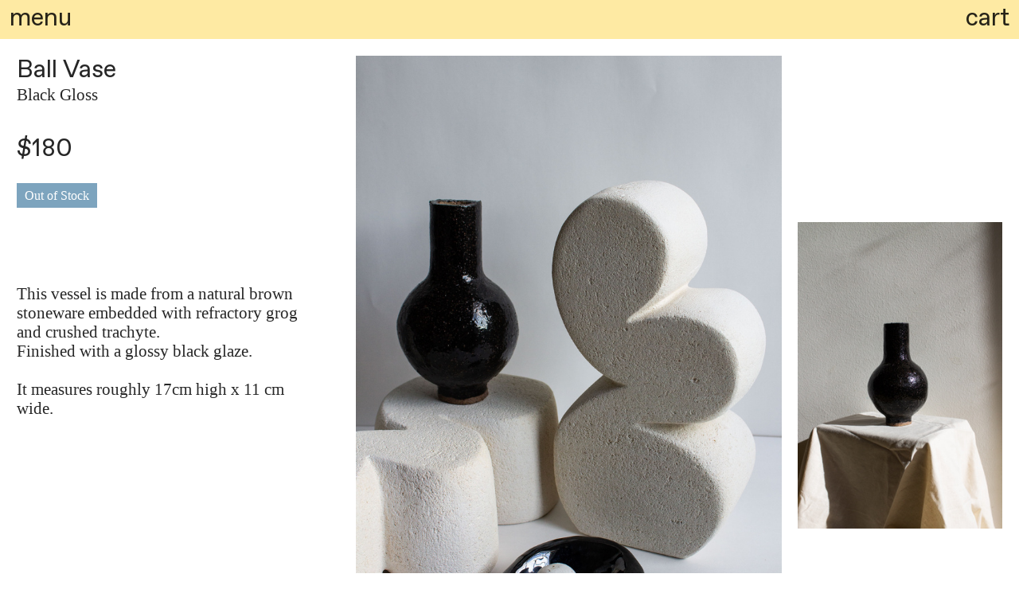

--- FILE ---
content_type: text/html; charset=UTF-8
request_url: https://studio-ennui.com/Ball-Vase-Black-Gloss
body_size: 49824
content:
<!DOCTYPE html>
<!-- 

        Running on cargo.site

-->
<html lang="en" data-predefined-style="true" data-css-presets="true" data-css-preset data-typography-preset>
	<head>
<script>
				var __cargo_context__ = 'live';
				var __cargo_js_ver__ = 'c=3451682563';
				var __cargo_maint__ = false;
				
				
			</script>
					<meta http-equiv="X-UA-Compatible" content="IE=edge,chrome=1">
		<meta http-equiv="Content-Type" content="text/html; charset=utf-8">
		<meta name="viewport" content="initial-scale=1.0, maximum-scale=1.0, user-scalable=no">
		
			<meta name="robots" content="index,follow">
		<title>Ball Vase, Black Gloss — ENNUI</title>
		<meta name="description" content="Ball Vase Black Gloss $180 This vessel is made from a natural brown stoneware embedded with refractory grog and crushed trachyte. Finished with a...">
				<meta name="twitter:card" content="summary_large_image">
		<meta name="twitter:title" content="Ball Vase, Black Gloss — ENNUI">
		<meta name="twitter:description" content="Ball Vase Black Gloss $180 This vessel is made from a natural brown stoneware embedded with refractory grog and crushed trachyte. Finished with a...">
		<meta name="twitter:image" content="https://freight.cargo.site/w/1200/i/79749c34fa027f106375197bb45b09d6ebf9786c547810241220ca719a8e285c/_MG_8343.jpg">
		<meta property="og:locale" content="en_US">
		<meta property="og:title" content="Ball Vase, Black Gloss — ENNUI">
		<meta property="og:description" content="Ball Vase Black Gloss $180 This vessel is made from a natural brown stoneware embedded with refractory grog and crushed trachyte. Finished with a...">
		<meta property="og:url" content="https://studio-ennui.com/Ball-Vase-Black-Gloss">
		<meta property="og:image" content="https://freight.cargo.site/w/1200/i/79749c34fa027f106375197bb45b09d6ebf9786c547810241220ca719a8e285c/_MG_8343.jpg">
		<meta property="og:type" content="website">

		<link rel="preconnect" href="https://static.cargo.site" crossorigin>
		<link rel="preconnect" href="https://freight.cargo.site" crossorigin>
				<link rel="preconnect" href="https://type.cargo.site" crossorigin>

		<!--<link rel="preload" href="https://static.cargo.site/assets/social/IconFont-Regular-0.9.3.woff2" as="font" type="font/woff" crossorigin>-->

		<meta name="title" content="Studio Ennui">
<meta name="description" content="Studio Ennui crafts contemporary and timeless domestic ware to elevate personal spaces and everyday rituals.">
<meta name="keywords" content="Studio Ennui, Ennui, ceramics Melbourne, ceramic studio, Melbourne Australia, Studio Ennui Robyn Daly, Robyn Daly, handmade ceramics, ceramic vases, ceramic gifts, ceramic homeware, Melbourne ceramics">
<meta name="robots" content="index,follow">
<meta http-equiv="Content-Type" content="text/html; charset=utf-8">
<meta name="language" content="English">

		<link href="https://freight.cargo.site/t/original/i/fbaa90b6cc586caf728c7c51666dd8fabd7a95730e66bea6e351e6b7649ab6fa/Ennui_logo_social2.ico" rel="shortcut icon">
		<link href="https://studio-ennui.com/rss" rel="alternate" type="application/rss+xml" title="ENNUI feed">

		<link href="https://studio-ennui.com/stylesheet?c=3451682563&1690799420" id="member_stylesheet" rel="stylesheet" type="text/css" />
<style id="">@font-face{font-family:Icons;src:url(https://static.cargo.site/assets/social/IconFont-Regular-0.9.3.woff2);unicode-range:U+E000-E15C,U+F0000,U+FE0E}@font-face{font-family:Icons;src:url(https://static.cargo.site/assets/social/IconFont-Regular-0.9.3.woff2);font-weight:240;unicode-range:U+E000-E15C,U+F0000,U+FE0E}@font-face{font-family:Icons;src:url(https://static.cargo.site/assets/social/IconFont-Regular-0.9.3.woff2);unicode-range:U+E000-E15C,U+F0000,U+FE0E;font-weight:400}@font-face{font-family:Icons;src:url(https://static.cargo.site/assets/social/IconFont-Regular-0.9.3.woff2);unicode-range:U+E000-E15C,U+F0000,U+FE0E;font-weight:600}@font-face{font-family:Icons;src:url(https://static.cargo.site/assets/social/IconFont-Regular-0.9.3.woff2);unicode-range:U+E000-E15C,U+F0000,U+FE0E;font-weight:800}@font-face{font-family:Icons;src:url(https://static.cargo.site/assets/social/IconFont-Regular-0.9.3.woff2);unicode-range:U+E000-E15C,U+F0000,U+FE0E;font-style:italic}@font-face{font-family:Icons;src:url(https://static.cargo.site/assets/social/IconFont-Regular-0.9.3.woff2);unicode-range:U+E000-E15C,U+F0000,U+FE0E;font-weight:200;font-style:italic}@font-face{font-family:Icons;src:url(https://static.cargo.site/assets/social/IconFont-Regular-0.9.3.woff2);unicode-range:U+E000-E15C,U+F0000,U+FE0E;font-weight:400;font-style:italic}@font-face{font-family:Icons;src:url(https://static.cargo.site/assets/social/IconFont-Regular-0.9.3.woff2);unicode-range:U+E000-E15C,U+F0000,U+FE0E;font-weight:600;font-style:italic}@font-face{font-family:Icons;src:url(https://static.cargo.site/assets/social/IconFont-Regular-0.9.3.woff2);unicode-range:U+E000-E15C,U+F0000,U+FE0E;font-weight:800;font-style:italic}body.iconfont-loading,body.iconfont-loading *{color:transparent!important}body{-moz-osx-font-smoothing:grayscale;-webkit-font-smoothing:antialiased;-webkit-text-size-adjust:none}body.no-scroll{overflow:hidden}/*!
 * Content
 */.page{word-wrap:break-word}:focus{outline:0}.pointer-events-none{pointer-events:none}.pointer-events-auto{pointer-events:auto}.pointer-events-none .page_content .audio-player,.pointer-events-none .page_content .shop_product,.pointer-events-none .page_content a,.pointer-events-none .page_content audio,.pointer-events-none .page_content button,.pointer-events-none .page_content details,.pointer-events-none .page_content iframe,.pointer-events-none .page_content img,.pointer-events-none .page_content input,.pointer-events-none .page_content video{pointer-events:auto}.pointer-events-none .page_content *>a,.pointer-events-none .page_content>a{position:relative}s *{text-transform:inherit}#toolset{position:fixed;bottom:10px;right:10px;z-index:8}.mobile #toolset,.template_site_inframe #toolset{display:none}#toolset a{display:block;height:24px;width:24px;margin:0;padding:0;text-decoration:none;background:rgba(0,0,0,.2)}#toolset a:hover{background:rgba(0,0,0,.8)}[data-adminview] #toolset a,[data-adminview] #toolset_admin a{background:rgba(0,0,0,.04);pointer-events:none;cursor:default}#toolset_admin a:active{background:rgba(0,0,0,.7)}#toolset_admin a svg>*{transform:scale(1.1) translate(0,-.5px);transform-origin:50% 50%}#toolset_admin a svg{pointer-events:none;width:100%!important;height:auto!important}#following-container{overflow:auto;-webkit-overflow-scrolling:touch}#following-container iframe{height:100%;width:100%;position:absolute;top:0;left:0;right:0;bottom:0}:root{--following-width:-400px;--following-animation-duration:450ms}@keyframes following-open{0%{transform:translateX(0)}100%{transform:translateX(var(--following-width))}}@keyframes following-open-inverse{0%{transform:translateX(0)}100%{transform:translateX(calc(-1 * var(--following-width)))}}@keyframes following-close{0%{transform:translateX(var(--following-width))}100%{transform:translateX(0)}}@keyframes following-close-inverse{0%{transform:translateX(calc(-1 * var(--following-width)))}100%{transform:translateX(0)}}body.animate-left{animation:following-open var(--following-animation-duration);animation-fill-mode:both;animation-timing-function:cubic-bezier(.24,1,.29,1)}#following-container.animate-left{animation:following-close-inverse var(--following-animation-duration);animation-fill-mode:both;animation-timing-function:cubic-bezier(.24,1,.29,1)}#following-container.animate-left #following-frame{animation:following-close var(--following-animation-duration);animation-fill-mode:both;animation-timing-function:cubic-bezier(.24,1,.29,1)}body.animate-right{animation:following-close var(--following-animation-duration);animation-fill-mode:both;animation-timing-function:cubic-bezier(.24,1,.29,1)}#following-container.animate-right{animation:following-open-inverse var(--following-animation-duration);animation-fill-mode:both;animation-timing-function:cubic-bezier(.24,1,.29,1)}#following-container.animate-right #following-frame{animation:following-open var(--following-animation-duration);animation-fill-mode:both;animation-timing-function:cubic-bezier(.24,1,.29,1)}.slick-slider{position:relative;display:block;-moz-box-sizing:border-box;box-sizing:border-box;-webkit-user-select:none;-moz-user-select:none;-ms-user-select:none;user-select:none;-webkit-touch-callout:none;-khtml-user-select:none;-ms-touch-action:pan-y;touch-action:pan-y;-webkit-tap-highlight-color:transparent}.slick-list{position:relative;display:block;overflow:hidden;margin:0;padding:0}.slick-list:focus{outline:0}.slick-list.dragging{cursor:pointer;cursor:hand}.slick-slider .slick-list,.slick-slider .slick-track{transform:translate3d(0,0,0);will-change:transform}.slick-track{position:relative;top:0;left:0;display:block}.slick-track:after,.slick-track:before{display:table;content:'';width:1px;height:1px;margin-top:-1px;margin-left:-1px}.slick-track:after{clear:both}.slick-loading .slick-track{visibility:hidden}.slick-slide{display:none;float:left;height:100%;min-height:1px}[dir=rtl] .slick-slide{float:right}.content .slick-slide img{display:inline-block}.content .slick-slide img:not(.image-zoom){cursor:pointer}.content .scrub .slick-list,.content .scrub .slick-slide img:not(.image-zoom){cursor:ew-resize}body.slideshow-scrub-dragging *{cursor:ew-resize!important}.content .slick-slide img:not([src]),.content .slick-slide img[src='']{width:100%;height:auto}.slick-slide.slick-loading img{display:none}.slick-slide.dragging img{pointer-events:none}.slick-initialized .slick-slide{display:block}.slick-loading .slick-slide{visibility:hidden}.slick-vertical .slick-slide{display:block;height:auto;border:1px solid transparent}.slick-arrow.slick-hidden{display:none}.slick-arrow{position:absolute;z-index:9;width:0;top:0;height:100%;cursor:pointer;will-change:opacity;-webkit-transition:opacity 333ms cubic-bezier(.4,0,.22,1);transition:opacity 333ms cubic-bezier(.4,0,.22,1)}.slick-arrow.hidden{opacity:0}.slick-arrow svg{position:absolute;width:36px;height:36px;top:0;left:0;right:0;bottom:0;margin:auto;transform:translate(.25px,.25px)}.slick-arrow svg.right-arrow{transform:translate(.25px,.25px) scaleX(-1)}.slick-arrow svg:active{opacity:.75}.slick-arrow svg .arrow-shape{fill:none!important;stroke:#fff;stroke-linecap:square}.slick-arrow svg .arrow-outline{fill:none!important;stroke-width:2.5px;stroke:rgba(0,0,0,.6);stroke-linecap:square}.slick-arrow.slick-next{right:0;text-align:right}.slick-next svg,.wallpaper-navigation .slick-next svg{margin-right:10px}.mobile .slick-next svg{margin-right:10px}.slick-arrow.slick-prev{text-align:left}.slick-prev svg,.wallpaper-navigation .slick-prev svg{margin-left:10px}.mobile .slick-prev svg{margin-left:10px}.loading_animation{display:none;vertical-align:middle;z-index:15;line-height:0;pointer-events:none;border-radius:100%}.loading_animation.hidden{display:none}.loading_animation.pulsing{opacity:0;display:inline-block;animation-delay:.1s;-webkit-animation-delay:.1s;-moz-animation-delay:.1s;animation-duration:12s;animation-iteration-count:infinite;animation:fade-pulse-in .5s ease-in-out;-moz-animation:fade-pulse-in .5s ease-in-out;-webkit-animation:fade-pulse-in .5s ease-in-out;-webkit-animation-fill-mode:forwards;-moz-animation-fill-mode:forwards;animation-fill-mode:forwards}.loading_animation.pulsing.no-delay{animation-delay:0s;-webkit-animation-delay:0s;-moz-animation-delay:0s}.loading_animation div{border-radius:100%}.loading_animation div svg{max-width:100%;height:auto}.loading_animation div,.loading_animation div svg{width:20px;height:20px}.loading_animation.full-width svg{width:100%;height:auto}.loading_animation.full-width.big svg{width:100px;height:100px}.loading_animation div svg>*{fill:#ccc}.loading_animation div{-webkit-animation:spin-loading 12s ease-out;-webkit-animation-iteration-count:infinite;-moz-animation:spin-loading 12s ease-out;-moz-animation-iteration-count:infinite;animation:spin-loading 12s ease-out;animation-iteration-count:infinite}.loading_animation.hidden{display:none}[data-backdrop] .loading_animation{position:absolute;top:15px;left:15px;z-index:99}.loading_animation.position-absolute.middle{top:calc(50% - 10px);left:calc(50% - 10px)}.loading_animation.position-absolute.topleft{top:0;left:0}.loading_animation.position-absolute.middleright{top:calc(50% - 10px);right:1rem}.loading_animation.position-absolute.middleleft{top:calc(50% - 10px);left:1rem}.loading_animation.gray div svg>*{fill:#999}.loading_animation.gray-dark div svg>*{fill:#666}.loading_animation.gray-darker div svg>*{fill:#555}.loading_animation.gray-light div svg>*{fill:#ccc}.loading_animation.white div svg>*{fill:rgba(255,255,255,.85)}.loading_animation.blue div svg>*{fill:#698fff}.loading_animation.inline{display:inline-block;margin-bottom:.5ex}.loading_animation.inline.left{margin-right:.5ex}@-webkit-keyframes fade-pulse-in{0%{opacity:0}50%{opacity:.5}100%{opacity:1}}@-moz-keyframes fade-pulse-in{0%{opacity:0}50%{opacity:.5}100%{opacity:1}}@keyframes fade-pulse-in{0%{opacity:0}50%{opacity:.5}100%{opacity:1}}@-webkit-keyframes pulsate{0%{opacity:1}50%{opacity:0}100%{opacity:1}}@-moz-keyframes pulsate{0%{opacity:1}50%{opacity:0}100%{opacity:1}}@keyframes pulsate{0%{opacity:1}50%{opacity:0}100%{opacity:1}}@-webkit-keyframes spin-loading{0%{transform:rotate(0)}9%{transform:rotate(1050deg)}18%{transform:rotate(-1090deg)}20%{transform:rotate(-1080deg)}23%{transform:rotate(-1080deg)}28%{transform:rotate(-1095deg)}29%{transform:rotate(-1065deg)}34%{transform:rotate(-1080deg)}35%{transform:rotate(-1050deg)}40%{transform:rotate(-1065deg)}41%{transform:rotate(-1035deg)}44%{transform:rotate(-1035deg)}47%{transform:rotate(-2160deg)}50%{transform:rotate(-2160deg)}56%{transform:rotate(45deg)}60%{transform:rotate(45deg)}80%{transform:rotate(6120deg)}100%{transform:rotate(0)}}@keyframes spin-loading{0%{transform:rotate(0)}9%{transform:rotate(1050deg)}18%{transform:rotate(-1090deg)}20%{transform:rotate(-1080deg)}23%{transform:rotate(-1080deg)}28%{transform:rotate(-1095deg)}29%{transform:rotate(-1065deg)}34%{transform:rotate(-1080deg)}35%{transform:rotate(-1050deg)}40%{transform:rotate(-1065deg)}41%{transform:rotate(-1035deg)}44%{transform:rotate(-1035deg)}47%{transform:rotate(-2160deg)}50%{transform:rotate(-2160deg)}56%{transform:rotate(45deg)}60%{transform:rotate(45deg)}80%{transform:rotate(6120deg)}100%{transform:rotate(0)}}[grid-row]{align-items:flex-start;box-sizing:border-box;display:-webkit-box;display:-webkit-flex;display:-ms-flexbox;display:flex;-webkit-flex-wrap:wrap;-ms-flex-wrap:wrap;flex-wrap:wrap}[grid-col]{box-sizing:border-box}[grid-row] [grid-col].empty:after{content:"\0000A0";cursor:text}body.mobile[data-adminview=content-editproject] [grid-row] [grid-col].empty:after{display:none}[grid-col=auto]{-webkit-box-flex:1;-webkit-flex:1;-ms-flex:1;flex:1}[grid-col=x12]{width:100%}[grid-col=x11]{width:50%}[grid-col=x10]{width:33.33%}[grid-col=x9]{width:25%}[grid-col=x8]{width:20%}[grid-col=x7]{width:16.666666667%}[grid-col=x6]{width:14.285714286%}[grid-col=x5]{width:12.5%}[grid-col=x4]{width:11.111111111%}[grid-col=x3]{width:10%}[grid-col=x2]{width:9.090909091%}[grid-col=x1]{width:8.333333333%}[grid-col="1"]{width:8.33333%}[grid-col="2"]{width:16.66667%}[grid-col="3"]{width:25%}[grid-col="4"]{width:33.33333%}[grid-col="5"]{width:41.66667%}[grid-col="6"]{width:50%}[grid-col="7"]{width:58.33333%}[grid-col="8"]{width:66.66667%}[grid-col="9"]{width:75%}[grid-col="10"]{width:83.33333%}[grid-col="11"]{width:91.66667%}[grid-col="12"]{width:100%}body.mobile [grid-responsive] [grid-col]{width:100%;-webkit-box-flex:none;-webkit-flex:none;-ms-flex:none;flex:none}[data-ce-host=true][contenteditable=true] [grid-pad]{pointer-events:none}[data-ce-host=true][contenteditable=true] [grid-pad]>*{pointer-events:auto}[grid-pad="0"]{padding:0}[grid-pad="0.25"]{padding:.125rem}[grid-pad="0.5"]{padding:.25rem}[grid-pad="0.75"]{padding:.375rem}[grid-pad="1"]{padding:.5rem}[grid-pad="1.25"]{padding:.625rem}[grid-pad="1.5"]{padding:.75rem}[grid-pad="1.75"]{padding:.875rem}[grid-pad="2"]{padding:1rem}[grid-pad="2.5"]{padding:1.25rem}[grid-pad="3"]{padding:1.5rem}[grid-pad="3.5"]{padding:1.75rem}[grid-pad="4"]{padding:2rem}[grid-pad="5"]{padding:2.5rem}[grid-pad="6"]{padding:3rem}[grid-pad="7"]{padding:3.5rem}[grid-pad="8"]{padding:4rem}[grid-pad="9"]{padding:4.5rem}[grid-pad="10"]{padding:5rem}[grid-gutter="0"]{margin:0}[grid-gutter="0.5"]{margin:-.25rem}[grid-gutter="1"]{margin:-.5rem}[grid-gutter="1.5"]{margin:-.75rem}[grid-gutter="2"]{margin:-1rem}[grid-gutter="2.5"]{margin:-1.25rem}[grid-gutter="3"]{margin:-1.5rem}[grid-gutter="3.5"]{margin:-1.75rem}[grid-gutter="4"]{margin:-2rem}[grid-gutter="5"]{margin:-2.5rem}[grid-gutter="6"]{margin:-3rem}[grid-gutter="7"]{margin:-3.5rem}[grid-gutter="8"]{margin:-4rem}[grid-gutter="10"]{margin:-5rem}[grid-gutter="12"]{margin:-6rem}[grid-gutter="14"]{margin:-7rem}[grid-gutter="16"]{margin:-8rem}[grid-gutter="18"]{margin:-9rem}[grid-gutter="20"]{margin:-10rem}small{max-width:100%;text-decoration:inherit}img:not([src]),img[src='']{outline:1px solid rgba(177,177,177,.4);outline-offset:-1px;content:url([data-uri])}img.image-zoom{cursor:-webkit-zoom-in;cursor:-moz-zoom-in;cursor:zoom-in}#imprimatur{color:#333;font-size:10px;font-family:-apple-system,BlinkMacSystemFont,"Segoe UI",Roboto,Oxygen,Ubuntu,Cantarell,"Open Sans","Helvetica Neue",sans-serif,"Sans Serif",Icons;/*!System*/position:fixed;opacity:.3;right:-28px;bottom:160px;transform:rotate(270deg);-ms-transform:rotate(270deg);-webkit-transform:rotate(270deg);z-index:8;text-transform:uppercase;color:#999;opacity:.5;padding-bottom:2px;text-decoration:none}.mobile #imprimatur{display:none}bodycopy cargo-link a{font-family:-apple-system,BlinkMacSystemFont,"Segoe UI",Roboto,Oxygen,Ubuntu,Cantarell,"Open Sans","Helvetica Neue",sans-serif,"Sans Serif",Icons;/*!System*/font-size:12px;font-style:normal;font-weight:400;transform:rotate(270deg);text-decoration:none;position:fixed!important;right:-27px;bottom:100px;text-decoration:none;letter-spacing:normal;background:0 0;border:0;border-bottom:0;outline:0}/*! PhotoSwipe Default UI CSS by Dmitry Semenov | photoswipe.com | MIT license */.pswp--has_mouse .pswp__button--arrow--left,.pswp--has_mouse .pswp__button--arrow--right,.pswp__ui{visibility:visible}.pswp--minimal--dark .pswp__top-bar,.pswp__button{background:0 0}.pswp,.pswp__bg,.pswp__container,.pswp__img--placeholder,.pswp__zoom-wrap,.quick-view-navigation{-webkit-backface-visibility:hidden}.pswp__button{cursor:pointer;opacity:1;-webkit-appearance:none;transition:opacity .2s;-webkit-box-shadow:none;box-shadow:none}.pswp__button-close>svg{top:10px;right:10px;margin-left:auto}.pswp--touch .quick-view-navigation{display:none}.pswp__ui{-webkit-font-smoothing:auto;opacity:1;z-index:1550}.quick-view-navigation{will-change:opacity;-webkit-transition:opacity 333ms cubic-bezier(.4,0,.22,1);transition:opacity 333ms cubic-bezier(.4,0,.22,1)}.quick-view-navigation .pswp__group .pswp__button{pointer-events:auto}.pswp__button>svg{position:absolute;width:36px;height:36px}.quick-view-navigation .pswp__group:active svg{opacity:.75}.pswp__button svg .shape-shape{fill:#fff}.pswp__button svg .shape-outline{fill:#000}.pswp__button-prev>svg{top:0;bottom:0;left:10px;margin:auto}.pswp__button-next>svg{top:0;bottom:0;right:10px;margin:auto}.quick-view-navigation .pswp__group .pswp__button-prev{position:absolute;left:0;top:0;width:0;height:100%}.quick-view-navigation .pswp__group .pswp__button-next{position:absolute;right:0;top:0;width:0;height:100%}.quick-view-navigation .close-button,.quick-view-navigation .left-arrow,.quick-view-navigation .right-arrow{transform:translate(.25px,.25px)}.quick-view-navigation .right-arrow{transform:translate(.25px,.25px) scaleX(-1)}.pswp__button svg .shape-outline{fill:transparent!important;stroke:#000;stroke-width:2.5px;stroke-linecap:square}.pswp__button svg .shape-shape{fill:transparent!important;stroke:#fff;stroke-width:1.5px;stroke-linecap:square}.pswp__bg,.pswp__scroll-wrap,.pswp__zoom-wrap{width:100%;position:absolute}.quick-view-navigation .pswp__group .pswp__button-close{margin:0}.pswp__container,.pswp__item,.pswp__zoom-wrap{right:0;bottom:0;top:0;position:absolute;left:0}.pswp__ui--hidden .pswp__button{opacity:.001}.pswp__ui--hidden .pswp__button,.pswp__ui--hidden .pswp__button *{pointer-events:none}.pswp .pswp__ui.pswp__ui--displaynone{display:none}.pswp__element--disabled{display:none!important}/*! PhotoSwipe main CSS by Dmitry Semenov | photoswipe.com | MIT license */.pswp{position:fixed;display:none;height:100%;width:100%;top:0;left:0;right:0;bottom:0;margin:auto;-ms-touch-action:none;touch-action:none;z-index:9999999;-webkit-text-size-adjust:100%;line-height:initial;letter-spacing:initial;outline:0}.pswp img{max-width:none}.pswp--zoom-disabled .pswp__img{cursor:default!important}.pswp--animate_opacity{opacity:.001;will-change:opacity;-webkit-transition:opacity 333ms cubic-bezier(.4,0,.22,1);transition:opacity 333ms cubic-bezier(.4,0,.22,1)}.pswp--open{display:block}.pswp--zoom-allowed .pswp__img{cursor:-webkit-zoom-in;cursor:-moz-zoom-in;cursor:zoom-in}.pswp--zoomed-in .pswp__img{cursor:-webkit-grab;cursor:-moz-grab;cursor:grab}.pswp--dragging .pswp__img{cursor:-webkit-grabbing;cursor:-moz-grabbing;cursor:grabbing}.pswp__bg{left:0;top:0;height:100%;opacity:0;transform:translateZ(0);will-change:opacity}.pswp__scroll-wrap{left:0;top:0;height:100%}.pswp__container,.pswp__zoom-wrap{-ms-touch-action:none;touch-action:none}.pswp__container,.pswp__img{-webkit-user-select:none;-moz-user-select:none;-ms-user-select:none;user-select:none;-webkit-tap-highlight-color:transparent;-webkit-touch-callout:none}.pswp__zoom-wrap{-webkit-transform-origin:left top;-ms-transform-origin:left top;transform-origin:left top;-webkit-transition:-webkit-transform 222ms cubic-bezier(.4,0,.22,1);transition:transform 222ms cubic-bezier(.4,0,.22,1)}.pswp__bg{-webkit-transition:opacity 222ms cubic-bezier(.4,0,.22,1);transition:opacity 222ms cubic-bezier(.4,0,.22,1)}.pswp--animated-in .pswp__bg,.pswp--animated-in .pswp__zoom-wrap{-webkit-transition:none;transition:none}.pswp--hide-overflow .pswp__scroll-wrap,.pswp--hide-overflow.pswp{overflow:hidden}.pswp__img{position:absolute;width:auto;height:auto;top:0;left:0}.pswp__img--placeholder--blank{background:#222}.pswp--ie .pswp__img{width:100%!important;height:auto!important;left:0;top:0}.pswp__ui--idle{opacity:0}.pswp__error-msg{position:absolute;left:0;top:50%;width:100%;text-align:center;font-size:14px;line-height:16px;margin-top:-8px;color:#ccc}.pswp__error-msg a{color:#ccc;text-decoration:underline}.pswp__error-msg{font-family:-apple-system,BlinkMacSystemFont,"Segoe UI",Roboto,Oxygen,Ubuntu,Cantarell,"Open Sans","Helvetica Neue",sans-serif}.quick-view.mouse-down .iframe-item{pointer-events:none!important}.quick-view-caption-positioner{pointer-events:none;width:100%;height:100%}.quick-view-caption-wrapper{margin:auto;position:absolute;bottom:0;left:0;right:0}.quick-view-horizontal-align-left .quick-view-caption-wrapper{margin-left:0}.quick-view-horizontal-align-right .quick-view-caption-wrapper{margin-right:0}[data-quick-view-caption]{transition:.1s opacity ease-in-out;position:absolute;bottom:0;left:0;right:0}.quick-view-horizontal-align-left [data-quick-view-caption]{text-align:left}.quick-view-horizontal-align-right [data-quick-view-caption]{text-align:right}.quick-view-caption{transition:.1s opacity ease-in-out}.quick-view-caption>*{display:inline-block}.quick-view-caption *{pointer-events:auto}.quick-view-caption.hidden{opacity:0}.shop_product .dropdown_wrapper{flex:0 0 100%;position:relative}.shop_product select{appearance:none;-moz-appearance:none;-webkit-appearance:none;outline:0;-webkit-font-smoothing:antialiased;-moz-osx-font-smoothing:grayscale;cursor:pointer;border-radius:0;white-space:nowrap;overflow:hidden!important;text-overflow:ellipsis}.shop_product select.dropdown::-ms-expand{display:none}.shop_product a{cursor:pointer;border-bottom:none;text-decoration:none}.shop_product a.out-of-stock{pointer-events:none}body.audio-player-dragging *{cursor:ew-resize!important}.audio-player{display:inline-flex;flex:1 0 calc(100% - 2px);width:calc(100% - 2px)}.audio-player .button{height:100%;flex:0 0 3.3rem;display:flex}.audio-player .separator{left:3.3rem;height:100%}.audio-player .buffer{width:0%;height:100%;transition:left .3s linear,width .3s linear}.audio-player.seeking .buffer{transition:left 0s,width 0s}.audio-player.seeking{user-select:none;-webkit-user-select:none;cursor:ew-resize}.audio-player.seeking *{user-select:none;-webkit-user-select:none;cursor:ew-resize}.audio-player .bar{overflow:hidden;display:flex;justify-content:space-between;align-content:center;flex-grow:1}.audio-player .progress{width:0%;height:100%;transition:width .3s linear}.audio-player.seeking .progress{transition:width 0s}.audio-player .pause,.audio-player .play{cursor:pointer;height:100%}.audio-player .note-icon{margin:auto 0;order:2;flex:0 1 auto}.audio-player .title{white-space:nowrap;overflow:hidden;text-overflow:ellipsis;pointer-events:none;user-select:none;padding:.5rem 0 .5rem 1rem;margin:auto auto auto 0;flex:0 3 auto;min-width:0;width:100%}.audio-player .total-time{flex:0 1 auto;margin:auto 0}.audio-player .current-time,.audio-player .play-text{flex:0 1 auto;margin:auto 0}.audio-player .stream-anim{user-select:none;margin:auto auto auto 0}.audio-player .stream-anim span{display:inline-block}.audio-player .buffer,.audio-player .current-time,.audio-player .note-svg,.audio-player .play-text,.audio-player .separator,.audio-player .total-time{user-select:none;pointer-events:none}.audio-player .buffer,.audio-player .play-text,.audio-player .progress{position:absolute}.audio-player,.audio-player .bar,.audio-player .button,.audio-player .current-time,.audio-player .note-icon,.audio-player .pause,.audio-player .play,.audio-player .total-time{position:relative}body.mobile .audio-player,body.mobile .audio-player *{-webkit-touch-callout:none}#standalone-admin-frame{border:0;width:400px;position:absolute;right:0;top:0;height:100vh;z-index:99}body[standalone-admin=true] #standalone-admin-frame{transform:translate(0,0)}body[standalone-admin=true] .main_container{width:calc(100% - 400px)}body[standalone-admin=false] #standalone-admin-frame{transform:translate(100%,0)}body[standalone-admin=false] .main_container{width:100%}.toggle_standaloneAdmin{position:fixed;top:0;right:400px;height:40px;width:40px;z-index:999;cursor:pointer;background-color:rgba(0,0,0,.4)}.toggle_standaloneAdmin:active{opacity:.7}body[standalone-admin=false] .toggle_standaloneAdmin{right:0}.toggle_standaloneAdmin *{color:#fff;fill:#fff}.toggle_standaloneAdmin svg{padding:6px;width:100%;height:100%;opacity:.85}body[standalone-admin=false] .toggle_standaloneAdmin #close,body[standalone-admin=true] .toggle_standaloneAdmin #backdropsettings{display:none}.toggle_standaloneAdmin>div{width:100%;height:100%}#admin_toggle_button{position:fixed;top:50%;transform:translate(0,-50%);right:400px;height:36px;width:12px;z-index:999;cursor:pointer;background-color:rgba(0,0,0,.09);padding-left:2px;margin-right:5px}#admin_toggle_button .bar{content:'';background:rgba(0,0,0,.09);position:fixed;width:5px;bottom:0;top:0;z-index:10}#admin_toggle_button:active{background:rgba(0,0,0,.065)}#admin_toggle_button *{color:#fff;fill:#fff}#admin_toggle_button svg{padding:0;width:16px;height:36px;margin-left:1px;opacity:1}#admin_toggle_button svg *{fill:#fff;opacity:1}#admin_toggle_button[data-state=closed] .toggle_admin_close{display:none}#admin_toggle_button[data-state=closed],#admin_toggle_button[data-state=closed] .toggle_admin_open{width:20px;cursor:pointer;margin:0}#admin_toggle_button[data-state=closed] svg{margin-left:2px}#admin_toggle_button[data-state=open] .toggle_admin_open{display:none}select,select *{text-rendering:auto!important}b b{font-weight:inherit}*{-webkit-box-sizing:border-box;-moz-box-sizing:border-box;box-sizing:border-box}customhtml>*{position:relative;z-index:10}body,html{min-height:100vh;margin:0;padding:0}html{touch-action:manipulation;position:relative;background-color:#fff}.main_container{min-height:100vh;width:100%;overflow:hidden}.container{display:-webkit-box;display:-webkit-flex;display:-moz-box;display:-ms-flexbox;display:flex;-webkit-flex-wrap:wrap;-moz-flex-wrap:wrap;-ms-flex-wrap:wrap;flex-wrap:wrap;max-width:100%;width:100%;overflow:visible}.container{align-items:flex-start;-webkit-align-items:flex-start}.page{z-index:2}.page ul li>text-limit{display:block}.content,.content_container,.pinned{-webkit-flex:1 0 auto;-moz-flex:1 0 auto;-ms-flex:1 0 auto;flex:1 0 auto;max-width:100%}.content_container{width:100%}.content_container.full_height{min-height:100vh}.page_background{position:absolute;top:0;left:0;width:100%;height:100%}.page_container{position:relative;overflow:visible;width:100%}.backdrop{position:absolute;top:0;z-index:1;width:100%;height:100%;max-height:100vh}.backdrop>div{position:absolute;top:0;left:0;width:100%;height:100%;-webkit-backface-visibility:hidden;backface-visibility:hidden;transform:translate3d(0,0,0);contain:strict}[data-backdrop].backdrop>div[data-overflowing]{max-height:100vh;position:absolute;top:0;left:0}body.mobile [split-responsive]{display:flex;flex-direction:column}body.mobile [split-responsive] .container{width:100%;order:2}body.mobile [split-responsive] .backdrop{position:relative;height:50vh;width:100%;order:1}body.mobile [split-responsive] [data-auxiliary].backdrop{position:absolute;height:50vh;width:100%;order:1}.page{position:relative;z-index:2}img[data-align=left]{float:left}img[data-align=right]{float:right}[data-rotation]{transform-origin:center center}.content .page_content:not([contenteditable=true]) [data-draggable]{pointer-events:auto!important;backface-visibility:hidden}.preserve-3d{-moz-transform-style:preserve-3d;transform-style:preserve-3d}.content .page_content:not([contenteditable=true]) [data-draggable] iframe{pointer-events:none!important}.dragging-active iframe{pointer-events:none!important}.content .page_content:not([contenteditable=true]) [data-draggable]:active{opacity:1}.content .scroll-transition-fade{transition:transform 1s ease-in-out,opacity .8s ease-in-out}.content .scroll-transition-fade.below-viewport{opacity:0;transform:translateY(40px)}.mobile.full_width .page_container:not([split-layout]) .container_width{width:100%}[data-view=pinned_bottom] .bottom_pin_invisibility{visibility:hidden}.pinned{position:relative;width:100%}.pinned .page_container.accommodate:not(.fixed):not(.overlay){z-index:2}.pinned .page_container.overlay{position:absolute;z-index:4}.pinned .page_container.overlay.fixed{position:fixed}.pinned .page_container.overlay.fixed .page{max-height:100vh;-webkit-overflow-scrolling:touch}.pinned .page_container.overlay.fixed .page.allow-scroll{overflow-y:auto;overflow-x:hidden}.pinned .page_container.overlay.fixed .page.allow-scroll{align-items:flex-start;-webkit-align-items:flex-start}.pinned .page_container .page.allow-scroll::-webkit-scrollbar{width:0;background:0 0;display:none}.pinned.pinned_top .page_container.overlay{left:0;top:0}.pinned.pinned_bottom .page_container.overlay{left:0;bottom:0}div[data-container=set]:empty{margin-top:1px}.thumbnails{position:relative;z-index:1}[thumbnails=grid]{align-items:baseline}[thumbnails=justify] .thumbnail{box-sizing:content-box}[thumbnails][data-padding-zero] .thumbnail{margin-bottom:-1px}[thumbnails=montessori] .thumbnail{pointer-events:auto;position:absolute}[thumbnails] .thumbnail>a{display:block;text-decoration:none}[thumbnails=montessori]{height:0}[thumbnails][data-resizing],[thumbnails][data-resizing] *{cursor:nwse-resize}[thumbnails] .thumbnail .resize-handle{cursor:nwse-resize;width:26px;height:26px;padding:5px;position:absolute;opacity:.75;right:-1px;bottom:-1px;z-index:100}[thumbnails][data-resizing] .resize-handle{display:none}[thumbnails] .thumbnail .resize-handle svg{position:absolute;top:0;left:0}[thumbnails] .thumbnail .resize-handle:hover{opacity:1}[data-can-move].thumbnail .resize-handle svg .resize_path_outline{fill:#fff}[data-can-move].thumbnail .resize-handle svg .resize_path{fill:#000}[thumbnails=montessori] .thumbnail_sizer{height:0;width:100%;position:relative;padding-bottom:100%;pointer-events:none}[thumbnails] .thumbnail img{display:block;min-height:3px;margin-bottom:0}[thumbnails] .thumbnail img:not([src]),img[src=""]{margin:0!important;width:100%;min-height:3px;height:100%!important;position:absolute}[aspect-ratio="1x1"].thumb_image{height:0;padding-bottom:100%;overflow:hidden}[aspect-ratio="4x3"].thumb_image{height:0;padding-bottom:75%;overflow:hidden}[aspect-ratio="16x9"].thumb_image{height:0;padding-bottom:56.25%;overflow:hidden}[thumbnails] .thumb_image{width:100%;position:relative}[thumbnails][thumbnail-vertical-align=top]{align-items:flex-start}[thumbnails][thumbnail-vertical-align=middle]{align-items:center}[thumbnails][thumbnail-vertical-align=bottom]{align-items:baseline}[thumbnails][thumbnail-horizontal-align=left]{justify-content:flex-start}[thumbnails][thumbnail-horizontal-align=middle]{justify-content:center}[thumbnails][thumbnail-horizontal-align=right]{justify-content:flex-end}.thumb_image.default_image>svg{position:absolute;top:0;left:0;bottom:0;right:0;width:100%;height:100%}.thumb_image.default_image{outline:1px solid #ccc;outline-offset:-1px;position:relative}.mobile.full_width [data-view=Thumbnail] .thumbnails_width{width:100%}.content [data-draggable] a:active,.content [data-draggable] img:active{opacity:initial}.content .draggable-dragging{opacity:initial}[data-draggable].draggable_visible{visibility:visible}[data-draggable].draggable_hidden{visibility:hidden}.gallery_card [data-draggable],.marquee [data-draggable]{visibility:inherit}[data-draggable]{visibility:visible;background-color:rgba(0,0,0,.003)}#site_menu_panel_container .image-gallery:not(.initialized){height:0;padding-bottom:100%;min-height:initial}.image-gallery:not(.initialized){min-height:100vh;visibility:hidden;width:100%}.image-gallery .gallery_card img{display:block;width:100%;height:auto}.image-gallery .gallery_card{transform-origin:center}.image-gallery .gallery_card.dragging{opacity:.1;transform:initial!important}.image-gallery:not([image-gallery=slideshow]) .gallery_card iframe:only-child,.image-gallery:not([image-gallery=slideshow]) .gallery_card video:only-child{width:100%;height:100%;top:0;left:0;position:absolute}.image-gallery[image-gallery=slideshow] .gallery_card video[muted][autoplay]:not([controls]),.image-gallery[image-gallery=slideshow] .gallery_card video[muted][data-autoplay]:not([controls]){pointer-events:none}.image-gallery [image-gallery-pad="0"] video:only-child{object-fit:cover;height:calc(100% + 1px)}div.image-gallery>a,div.image-gallery>iframe,div.image-gallery>img,div.image-gallery>video{display:none}[image-gallery-row]{align-items:flex-start;box-sizing:border-box;display:-webkit-box;display:-webkit-flex;display:-ms-flexbox;display:flex;-webkit-flex-wrap:wrap;-ms-flex-wrap:wrap;flex-wrap:wrap}.image-gallery .gallery_card_image{width:100%;position:relative}[data-predefined-style=true] .image-gallery a.gallery_card{display:block;border:none}[image-gallery-col]{box-sizing:border-box}[image-gallery-col=x12]{width:100%}[image-gallery-col=x11]{width:50%}[image-gallery-col=x10]{width:33.33%}[image-gallery-col=x9]{width:25%}[image-gallery-col=x8]{width:20%}[image-gallery-col=x7]{width:16.666666667%}[image-gallery-col=x6]{width:14.285714286%}[image-gallery-col=x5]{width:12.5%}[image-gallery-col=x4]{width:11.111111111%}[image-gallery-col=x3]{width:10%}[image-gallery-col=x2]{width:9.090909091%}[image-gallery-col=x1]{width:8.333333333%}.content .page_content [image-gallery-pad].image-gallery{pointer-events:none}.content .page_content [image-gallery-pad].image-gallery .gallery_card_image>*,.content .page_content [image-gallery-pad].image-gallery .gallery_image_caption{pointer-events:auto}.content .page_content [image-gallery-pad="0"]{padding:0}.content .page_content [image-gallery-pad="0.25"]{padding:.125rem}.content .page_content [image-gallery-pad="0.5"]{padding:.25rem}.content .page_content [image-gallery-pad="0.75"]{padding:.375rem}.content .page_content [image-gallery-pad="1"]{padding:.5rem}.content .page_content [image-gallery-pad="1.25"]{padding:.625rem}.content .page_content [image-gallery-pad="1.5"]{padding:.75rem}.content .page_content [image-gallery-pad="1.75"]{padding:.875rem}.content .page_content [image-gallery-pad="2"]{padding:1rem}.content .page_content [image-gallery-pad="2.5"]{padding:1.25rem}.content .page_content [image-gallery-pad="3"]{padding:1.5rem}.content .page_content [image-gallery-pad="3.5"]{padding:1.75rem}.content .page_content [image-gallery-pad="4"]{padding:2rem}.content .page_content [image-gallery-pad="5"]{padding:2.5rem}.content .page_content [image-gallery-pad="6"]{padding:3rem}.content .page_content [image-gallery-pad="7"]{padding:3.5rem}.content .page_content [image-gallery-pad="8"]{padding:4rem}.content .page_content [image-gallery-pad="9"]{padding:4.5rem}.content .page_content [image-gallery-pad="10"]{padding:5rem}.content .page_content [image-gallery-gutter="0"]{margin:0}.content .page_content [image-gallery-gutter="0.5"]{margin:-.25rem}.content .page_content [image-gallery-gutter="1"]{margin:-.5rem}.content .page_content [image-gallery-gutter="1.5"]{margin:-.75rem}.content .page_content [image-gallery-gutter="2"]{margin:-1rem}.content .page_content [image-gallery-gutter="2.5"]{margin:-1.25rem}.content .page_content [image-gallery-gutter="3"]{margin:-1.5rem}.content .page_content [image-gallery-gutter="3.5"]{margin:-1.75rem}.content .page_content [image-gallery-gutter="4"]{margin:-2rem}.content .page_content [image-gallery-gutter="5"]{margin:-2.5rem}.content .page_content [image-gallery-gutter="6"]{margin:-3rem}.content .page_content [image-gallery-gutter="7"]{margin:-3.5rem}.content .page_content [image-gallery-gutter="8"]{margin:-4rem}.content .page_content [image-gallery-gutter="10"]{margin:-5rem}.content .page_content [image-gallery-gutter="12"]{margin:-6rem}.content .page_content [image-gallery-gutter="14"]{margin:-7rem}.content .page_content [image-gallery-gutter="16"]{margin:-8rem}.content .page_content [image-gallery-gutter="18"]{margin:-9rem}.content .page_content [image-gallery-gutter="20"]{margin:-10rem}[image-gallery=slideshow]:not(.initialized)>*{min-height:1px;opacity:0;min-width:100%}[image-gallery=slideshow][data-constrained-by=height] [image-gallery-vertical-align].slick-track{align-items:flex-start}[image-gallery=slideshow] img.image-zoom:active{opacity:initial}[image-gallery=slideshow].slick-initialized .gallery_card{pointer-events:none}[image-gallery=slideshow].slick-initialized .gallery_card.slick-current{pointer-events:auto}[image-gallery=slideshow] .gallery_card:not(.has_caption){line-height:0}.content .page_content [image-gallery=slideshow].image-gallery>*{pointer-events:auto}.content [image-gallery=slideshow].image-gallery.slick-initialized .gallery_card{overflow:hidden;margin:0;display:flex;flex-flow:row wrap;flex-shrink:0}.content [image-gallery=slideshow].image-gallery.slick-initialized .gallery_card.slick-current{overflow:visible}[image-gallery=slideshow] .gallery_image_caption{opacity:1;transition:opacity .3s;-webkit-transition:opacity .3s;width:100%;margin-left:auto;margin-right:auto;clear:both}[image-gallery-horizontal-align=left] .gallery_image_caption{text-align:left}[image-gallery-horizontal-align=middle] .gallery_image_caption{text-align:center}[image-gallery-horizontal-align=right] .gallery_image_caption{text-align:right}[image-gallery=slideshow][data-slideshow-in-transition] .gallery_image_caption{opacity:0;transition:opacity .3s;-webkit-transition:opacity .3s}[image-gallery=slideshow] .gallery_card_image{width:initial;margin:0;display:inline-block}[image-gallery=slideshow] .gallery_card img{margin:0;display:block}[image-gallery=slideshow][data-exploded]{align-items:flex-start;box-sizing:border-box;display:-webkit-box;display:-webkit-flex;display:-ms-flexbox;display:flex;-webkit-flex-wrap:wrap;-ms-flex-wrap:wrap;flex-wrap:wrap;justify-content:flex-start;align-content:flex-start}[image-gallery=slideshow][data-exploded] .gallery_card{padding:1rem;width:16.666%}[image-gallery=slideshow][data-exploded] .gallery_card_image{height:0;display:block;width:100%}[image-gallery=grid]{align-items:baseline}[image-gallery=grid] .gallery_card.has_caption .gallery_card_image{display:block}[image-gallery=grid] [image-gallery-pad="0"].gallery_card{margin-bottom:-1px}[image-gallery=grid] .gallery_card img{margin:0}[image-gallery=columns] .gallery_card img{margin:0}[image-gallery=justify]{align-items:flex-start}[image-gallery=justify] .gallery_card img{margin:0}[image-gallery=montessori][image-gallery-row]{display:block}[image-gallery=montessori] a.gallery_card,[image-gallery=montessori] div.gallery_card{position:absolute;pointer-events:auto}[image-gallery=montessori][data-can-move] .gallery_card,[image-gallery=montessori][data-can-move] .gallery_card .gallery_card_image,[image-gallery=montessori][data-can-move] .gallery_card .gallery_card_image>*{cursor:move}[image-gallery=montessori]{position:relative;height:0}[image-gallery=freeform] .gallery_card{position:relative}[image-gallery=freeform] [image-gallery-pad="0"].gallery_card{margin-bottom:-1px}[image-gallery-vertical-align]{display:flex;flex-flow:row wrap}[image-gallery-vertical-align].slick-track{display:flex;flex-flow:row nowrap}.image-gallery .slick-list{margin-bottom:-.3px}[image-gallery-vertical-align=top]{align-content:flex-start;align-items:flex-start}[image-gallery-vertical-align=middle]{align-items:center;align-content:center}[image-gallery-vertical-align=bottom]{align-content:flex-end;align-items:flex-end}[image-gallery-horizontal-align=left]{justify-content:flex-start}[image-gallery-horizontal-align=middle]{justify-content:center}[image-gallery-horizontal-align=right]{justify-content:flex-end}.image-gallery[data-resizing],.image-gallery[data-resizing] *{cursor:nwse-resize!important}.image-gallery .gallery_card .resize-handle,.image-gallery .gallery_card .resize-handle *{cursor:nwse-resize!important}.image-gallery .gallery_card .resize-handle{width:26px;height:26px;padding:5px;position:absolute;opacity:.75;right:-1px;bottom:-1px;z-index:10}.image-gallery[data-resizing] .resize-handle{display:none}.image-gallery .gallery_card .resize-handle svg{cursor:nwse-resize!important;position:absolute;top:0;left:0}.image-gallery .gallery_card .resize-handle:hover{opacity:1}[data-can-move].gallery_card .resize-handle svg .resize_path_outline{fill:#fff}[data-can-move].gallery_card .resize-handle svg .resize_path{fill:#000}[image-gallery=montessori] .thumbnail_sizer{height:0;width:100%;position:relative;padding-bottom:100%;pointer-events:none}#site_menu_button{display:block;text-decoration:none;pointer-events:auto;z-index:9;vertical-align:top;cursor:pointer;box-sizing:content-box;font-family:Icons}#site_menu_button.custom_icon{padding:0;line-height:0}#site_menu_button.custom_icon img{width:100%;height:auto}#site_menu_wrapper.disabled #site_menu_button{display:none}#site_menu_wrapper.mobile_only #site_menu_button{display:none}body.mobile #site_menu_wrapper.mobile_only:not(.disabled) #site_menu_button:not(.active){display:block}#site_menu_panel_container[data-type=cargo_menu] #site_menu_panel{display:block;position:fixed;top:0;right:0;bottom:0;left:0;z-index:10;cursor:default}.site_menu{pointer-events:auto;position:absolute;z-index:11;top:0;bottom:0;line-height:0;max-width:400px;min-width:300px;font-size:20px;text-align:left;background:rgba(20,20,20,.95);padding:20px 30px 90px 30px;overflow-y:auto;overflow-x:hidden;display:-webkit-box;display:-webkit-flex;display:-ms-flexbox;display:flex;-webkit-box-orient:vertical;-webkit-box-direction:normal;-webkit-flex-direction:column;-ms-flex-direction:column;flex-direction:column;-webkit-box-pack:start;-webkit-justify-content:flex-start;-ms-flex-pack:start;justify-content:flex-start}body.mobile #site_menu_wrapper .site_menu{-webkit-overflow-scrolling:touch;min-width:auto;max-width:100%;width:100%;padding:20px}#site_menu_wrapper[data-sitemenu-position=bottom-left] #site_menu,#site_menu_wrapper[data-sitemenu-position=top-left] #site_menu{left:0}#site_menu_wrapper[data-sitemenu-position=bottom-right] #site_menu,#site_menu_wrapper[data-sitemenu-position=top-right] #site_menu{right:0}#site_menu_wrapper[data-type=page] .site_menu{right:0;left:0;width:100%;padding:0;margin:0;background:0 0}.site_menu_wrapper.open .site_menu{display:block}.site_menu div{display:block}.site_menu a{text-decoration:none;display:inline-block;color:rgba(255,255,255,.75);max-width:100%;overflow:hidden;white-space:nowrap;text-overflow:ellipsis;line-height:1.4}.site_menu div a.active{color:rgba(255,255,255,.4)}.site_menu div.set-link>a{font-weight:700}.site_menu div.hidden{display:none}.site_menu .close{display:block;position:absolute;top:0;right:10px;font-size:60px;line-height:50px;font-weight:200;color:rgba(255,255,255,.4);cursor:pointer;user-select:none}#site_menu_panel_container .page_container{position:relative;overflow:hidden;background:0 0;z-index:2}#site_menu_panel_container .site_menu_page_wrapper{position:fixed;top:0;left:0;overflow-y:auto;-webkit-overflow-scrolling:touch;height:100%;width:100%;z-index:100}#site_menu_panel_container .site_menu_page_wrapper .backdrop{pointer-events:none}#site_menu_panel_container #site_menu_page_overlay{position:fixed;top:0;right:0;bottom:0;left:0;cursor:default;z-index:1}#shop_button{display:block;text-decoration:none;pointer-events:auto;z-index:9;vertical-align:top;cursor:pointer;box-sizing:content-box;font-family:Icons}#shop_button.custom_icon{padding:0;line-height:0}#shop_button.custom_icon img{width:100%;height:auto}#shop_button.disabled{display:none}.loading[data-loading]{display:none;position:fixed;bottom:8px;left:8px;z-index:100}.new_site_button_wrapper{font-size:1.8rem;font-weight:400;color:rgba(0,0,0,.85);font-family:-apple-system,BlinkMacSystemFont,'Segoe UI',Roboto,Oxygen,Ubuntu,Cantarell,'Open Sans','Helvetica Neue',sans-serif,'Sans Serif',Icons;font-style:normal;line-height:1.4;color:#fff;position:fixed;bottom:0;right:0;z-index:999}body.template_site #toolset{display:none!important}body.mobile .new_site_button{display:none}.new_site_button{display:flex;height:44px;cursor:pointer}.new_site_button .plus{width:44px;height:100%}.new_site_button .plus svg{width:100%;height:100%}.new_site_button .plus svg line{stroke:#000;stroke-width:2px}.new_site_button .plus:after,.new_site_button .plus:before{content:'';width:30px;height:2px}.new_site_button .text{background:#0fce83;display:none;padding:7.5px 15px 7.5px 15px;height:100%;font-size:20px;color:#222}.new_site_button:active{opacity:.8}.new_site_button.show_full .text{display:block}.new_site_button.show_full .plus{display:none}html:not(.admin-wrapper) .template_site #confirm_modal [data-progress] .progress-indicator:after{content:'Generating Site...';padding:7.5px 15px;right:-200px;color:#000}bodycopy svg.marker-overlay,bodycopy svg.marker-overlay *{transform-origin:0 0;-webkit-transform-origin:0 0;box-sizing:initial}bodycopy svg#svgroot{box-sizing:initial}bodycopy svg.marker-overlay{padding:inherit;position:absolute;left:0;top:0;width:100%;height:100%;min-height:1px;overflow:visible;pointer-events:none;z-index:999}bodycopy svg.marker-overlay *{pointer-events:initial}bodycopy svg.marker-overlay text{letter-spacing:initial}bodycopy svg.marker-overlay a{cursor:pointer}.marquee:not(.torn-down){overflow:hidden;width:100%;position:relative;padding-bottom:.25em;padding-top:.25em;margin-bottom:-.25em;margin-top:-.25em;contain:layout}.marquee .marquee_contents{will-change:transform;display:flex;flex-direction:column}.marquee[behavior][direction].torn-down{white-space:normal}.marquee[behavior=bounce] .marquee_contents{display:block;float:left;clear:both}.marquee[behavior=bounce] .marquee_inner{display:block}.marquee[behavior=bounce][direction=vertical] .marquee_contents{width:100%}.marquee[behavior=bounce][direction=diagonal] .marquee_inner:last-child,.marquee[behavior=bounce][direction=vertical] .marquee_inner:last-child{position:relative;visibility:hidden}.marquee[behavior=bounce][direction=horizontal],.marquee[behavior=scroll][direction=horizontal]{white-space:pre}.marquee[behavior=scroll][direction=horizontal] .marquee_contents{display:inline-flex;white-space:nowrap;min-width:100%}.marquee[behavior=scroll][direction=horizontal] .marquee_inner{min-width:100%}.marquee[behavior=scroll] .marquee_inner:first-child{will-change:transform;position:absolute;width:100%;top:0;left:0}.cycle{display:none}</style>
<script type="text/json" data-set="defaults" >{"current_offset":0,"current_page":1,"cargo_url":"studioennui","is_domain":true,"is_mobile":false,"is_tablet":false,"is_phone":false,"api_path":"https:\/\/studio-ennui.com\/_api","is_editor":false,"is_template":false,"is_direct_link":true,"direct_link_pid":26470299}</script>
<script type="text/json" data-set="DisplayOptions" >{"user_id":1286955,"pagination_count":24,"title_in_project":true,"disable_project_scroll":false,"learning_cargo_seen":true,"resource_url":null,"use_sets":null,"sets_are_clickable":null,"set_links_position":null,"sticky_pages":null,"total_projects":0,"slideshow_responsive":false,"slideshow_thumbnails_header":true,"layout_options":{"content_position":"center_cover","content_width":"100","content_margin":"5","main_margin":"2","text_alignment":"text_left","vertical_position":"vertical_top","bgcolor":"transparent","WebFontConfig":{"cargo":{"families":{"Favorit Variable":{"variants":["n3","n4","n5","n7","i4"]},"Monument Grotesk Mono":{"variants":["n2","i2","n3","i3","n4","i4","n5","i5","n7","i7","n8","i8","n9","i9"]},"Diatype":{"variants":["n2","i2","n3","i3","n4","i4","n5","i5","n7","i7"]}}},"system":{"families":{"-apple-system":{"variants":["n4"]}}}},"links_orientation":"links_horizontal","viewport_size":"phone","mobile_zoom":"14","mobile_view":"desktop","mobile_padding":"0","mobile_formatting":false,"width_unit":"rem","text_width":"66","is_feed":false,"limit_vertical_images":false,"image_zoom":true,"mobile_images_full_width":false,"responsive_columns":"1","responsive_thumbnails_padding":"0.7","enable_sitemenu":false,"sitemenu_mobileonly":false,"menu_position":"top-left","sitemenu_option":"cargo_menu","responsive_row_height":"75","advanced_padding_enabled":false,"main_margin_top":"2","main_margin_right":"2","main_margin_bottom":"2","main_margin_left":"2","mobile_pages_full_width":false,"scroll_transition":false,"image_full_zoom":true,"quick_view_height":"100","quick_view_width":"100","quick_view_alignment":"quick_view_center_center","advanced_quick_view_padding_enabled":false,"quick_view_padding":"2.5","quick_view_padding_top":"2.5","quick_view_padding_bottom":"2.5","quick_view_padding_left":"2.5","quick_view_padding_right":"2.5","quick_content_alignment":"quick_content_center_center","close_quick_view_on_scroll":true,"show_quick_view_ui":true,"quick_view_bgcolor":"rgba(255, 255, 255, 1)","quick_view_caption":false},"element_sort":{"no-group":[{"name":"Navigation","isActive":true},{"name":"Header Text","isActive":true},{"name":"Content","isActive":true},{"name":"Header Image","isActive":false}]},"site_menu_options":{"display_type":"cargo_menu","enable":false,"mobile_only":true,"position":"bottom-right","single_page_id":"26502607","icon":"\ue132","show_homepage":false,"single_page_url":"Menu","custom_icon":false},"ecommerce_options":{"enable_ecommerce_button":false,"shop_button_position":"top-right","shop_icon":"text","custom_icon":false,"shop_icon_text":"Shopping Bag &lt;(#)&gt;","icon":"","enable_geofencing":false,"enabled_countries":["AF","AX","AL","DZ","AS","AD","AO","AI","AQ","AG","AR","AM","AW","AU","AT","AZ","BS","BH","BD","BB","BY","BE","BZ","BJ","BM","BT","BO","BQ","BA","BW","BV","BR","IO","BN","BG","BF","BI","KH","CM","CA","CV","KY","CF","TD","CL","CN","CX","CC","CO","KM","CG","CD","CK","CR","CI","HR","CU","CW","CY","CZ","DK","DJ","DM","DO","EC","EG","SV","GQ","ER","EE","ET","FK","FO","FJ","FI","FR","GF","PF","TF","GA","GM","GE","DE","GH","GI","GR","GL","GD","GP","GU","GT","GG","GN","GW","GY","HT","HM","VA","HN","HK","HU","IS","IN","ID","IR","IQ","IE","IM","IL","IT","JM","JP","JE","JO","KZ","KE","KI","KP","KR","KW","KG","LA","LV","LB","LS","LR","LY","LI","LT","LU","MO","MK","MG","MW","MY","MV","ML","MT","MH","MQ","MR","MU","YT","MX","FM","MD","MC","MN","ME","MS","MA","MZ","MM","NA","NR","NP","NL","NC","NZ","NI","NE","NG","NU","NF","MP","NO","OM","PK","PW","PS","PA","PG","PY","PE","PH","PN","PL","PT","PR","QA","RE","RO","RU","RW","BL","SH","KN","LC","MF","PM","VC","WS","SM","ST","SA","SN","RS","SC","SL","SG","SX","SK","SI","SB","SO","ZA","GS","SS","ES","LK","SD","SR","SJ","SZ","SE","CH","SY","TW","TJ","TZ","TH","TL","TG","TK","TO","TT","TN","TR","TM","TC","TV","UG","UA","AE","GB","US","UM","UY","UZ","VU","VE","VN","VG","VI","WF","EH","YE","ZM","ZW"]}}</script>
<script type="text/json" data-set="Site" >{"id":"1286955","direct_link":"https:\/\/studio-ennui.com","display_url":"studio-ennui.com","site_url":"studioennui","account_shop_id":15506,"has_ecommerce":false,"has_shop":true,"ecommerce_key_public":null,"cargo_spark_button":false,"following_url":null,"website_title":"ENNUI","meta_tags":"","meta_description":"","meta_head":"<meta name=\"title\" content=\"Studio Ennui\">\n<meta name=\"description\" content=\"Studio Ennui crafts contemporary and timeless domestic ware to elevate personal spaces and everyday rituals.\">\n<meta name=\"keywords\" content=\"Studio Ennui, Ennui, ceramics Melbourne, ceramic studio, Melbourne Australia, Studio Ennui Robyn Daly, Robyn Daly, handmade ceramics, ceramic vases, ceramic gifts, ceramic homeware, Melbourne ceramics\">\n<meta name=\"robots\" content=\"index,follow\">\n<meta http-equiv=\"Content-Type\" content=\"text\/html; charset=utf-8\">\n<meta name=\"language\" content=\"English\">","homepage_id":"26502607","css_url":"https:\/\/studio-ennui.com\/stylesheet","rss_url":"https:\/\/studio-ennui.com\/rss","js_url":"\/_jsapps\/design\/design.js","favicon_url":"https:\/\/freight.cargo.site\/t\/original\/i\/fbaa90b6cc586caf728c7c51666dd8fabd7a95730e66bea6e351e6b7649ab6fa\/Ennui_logo_social2.ico","home_url":"https:\/\/cargo.site","auth_url":"https:\/\/cargo.site","profile_url":null,"profile_width":0,"profile_height":0,"social_image_url":"https:\/\/freight.cargo.site\/i\/eec77265ad907f2a55b41bfd4679119a60c20c1d8cc29ebc43ac2ec2fd16819b\/Screen-Shot-2023-11-13-at-2.47.25-pm.png","social_width":425,"social_height":585,"social_description":"Studio ennui is a ceramic practise by Robyn Daly, that explores timeless design to elevate everyday rituals. Each piece is unique and handmade in  Melbourne, intended for domestic and personal spaces.","social_has_image":true,"social_has_description":true,"site_menu_icon":null,"site_menu_has_image":false,"custom_html":"<customhtml><\/customhtml>","filter":null,"is_editor":false,"use_hi_res":false,"hiq":null,"progenitor_site":"e561","files":{"Univers-55-Roman.woff":"https:\/\/files.cargocollective.com\/c1286955\/Univers-55-Roman.woff?1656028042","GrotesqueNo9.woff":"https:\/\/files.cargocollective.com\/c1286955\/GrotesqueNo9.woff?1656028041","Arial-Narrow.woff":"https:\/\/files.cargocollective.com\/c1286955\/Arial-Narrow.woff?1656028035","Univers-55-Roman.otf":"https:\/\/files.cargocollective.com\/c1286955\/Univers-55-Roman.otf?1655982031","Ennui_website.png":"https:\/\/files.cargocollective.com\/c1286955\/Ennui_website.png?1655979575","Ennui_Story.pdf":"https:\/\/files.cargocollective.com\/c1286955\/Ennui_Story.pdf?1655979564","Ennui_logo_social5.jpg":"https:\/\/files.cargocollective.com\/c1286955\/Ennui_logo_social5.jpg?1655979405","Ennui_logo_social4.jpg":"https:\/\/files.cargocollective.com\/c1286955\/Ennui_logo_social4.jpg?1655979398","Ennui_logo_social3.jpg":"https:\/\/files.cargocollective.com\/c1286955\/Ennui_logo_social3.jpg?1655979389","Ennui_logo_social2.jpg":"https:\/\/files.cargocollective.com\/c1286955\/Ennui_logo_social2.jpg?1655979380","Ennui_logo_social1.jpg":"https:\/\/files.cargocollective.com\/c1286955\/Ennui_logo_social1.jpg?1655979370","GrotesqueNo9.otf":"https:\/\/files.cargocollective.com\/c1286955\/GrotesqueNo9.otf?1655979255","Arial-Narrow.ttf":"https:\/\/files.cargocollective.com\/c1286955\/Arial-Narrow.ttf?1655979254"},"resource_url":"studio-ennui.com\/_api\/v0\/site\/1286955"}</script>
<script type="text/json" data-set="ScaffoldingData" >{"id":0,"title":"ENNUI","project_url":0,"set_id":0,"is_homepage":false,"pin":false,"is_set":true,"in_nav":false,"stack":false,"sort":0,"index":0,"page_count":3,"pin_position":null,"thumbnail_options":null,"pages":[{"id":26502607,"site_id":1286955,"project_url":"ENNUI","direct_link":"https:\/\/studio-ennui.com\/ENNUI","type":"page","title":"ENNUI","title_no_html":"ENNUI","tags":"","display":false,"pin":false,"pin_options":{},"in_nav":true,"is_homepage":true,"backdrop_enabled":false,"is_set":false,"stack":false,"excerpt":"\u00a0","content":"<div style=\"text-align: left;\"><div style=\"text-align: center;\"><br>\n<br>\n<br>\n<small><img width=\"756\" height=\"232\" width_o=\"756\" height_o=\"232\" data-src=\"https:\/\/freight.cargo.site\/t\/original\/i\/9ec0eb68bdd928397c2005a29a8dcbc678f75a697b2229bf13794be777fea759\/Screen-Shot-2022-05-30-at-9.20.55-am.png\" data-mid=\"146455170\" border=\"0\" data-scale=\"22\"\/><br>\n<span style=\"color: rgb(0, 0, 0);\"><b>&nbsp;<\/b><\/span><\/small><br>\n<br>\n<\/div><br>\n<\/div>","content_no_html":"\n\n\n{image 406 scale=\"22\"}\n&nbsp;\n\n\n","content_partial_html":"<br>\n<br>\n<br>\n<img width=\"756\" height=\"232\" width_o=\"756\" height_o=\"232\" data-src=\"https:\/\/freight.cargo.site\/t\/original\/i\/9ec0eb68bdd928397c2005a29a8dcbc678f75a697b2229bf13794be777fea759\/Screen-Shot-2022-05-30-at-9.20.55-am.png\" data-mid=\"146455170\" border=\"0\" data-scale=\"22\"\/><br>\n<span style=\"color: rgb(0, 0, 0);\"><b>&nbsp;<\/b><\/span><br>\n<br>\n<br>\n","thumb":"146454942","thumb_meta":{"thumbnail_crop":{"percentWidth":"100","marginLeft":0,"marginTop":0,"imageModel":{"id":146454942,"project_id":26502607,"image_ref":"{image 118}","name":"001053260010.jpg","hash":"682b1b1d7f5cbdc4fb93e94d65fbfb54ade66914e4e5c1003dc271e56e25bd2d","width":2048,"height":3089,"sort":0,"exclude_from_backdrop":false,"date_added":"1656319508"},"stored":{"ratio":150.830078125,"crop_ratio":"16x9"},"cropManuallySet":false}},"thumb_is_visible":false,"sort":1,"index":0,"set_id":0,"page_options":{"using_local_css":true,"local_css":"[local-style=\"26502607\"] .container_width {\n}\n\n[local-style=\"26502607\"] body {\n\tbackground-color: initial \/*!variable_defaults*\/;\n}\n\n[local-style=\"26502607\"] .backdrop {\n}\n\n[local-style=\"26502607\"] .page {\n\tmin-height: auto \/*!page_height_default*\/;\n}\n\n[local-style=\"26502607\"] .page_background {\n\tbackground-color: transparent \/*!page_container_bgcolor*\/;\n}\n\n[local-style=\"26502607\"] .content_padding {\n\tpadding-top: 0rem \/*!main_margin*\/;\n\tpadding-bottom: 0rem \/*!main_margin*\/;\n\tpadding-left: 0rem \/*!main_margin*\/;\n\tpadding-right: 0rem \/*!main_margin*\/;\n}\n\n[data-predefined-style=\"true\"] [local-style=\"26502607\"] bodycopy {\n}\n\n[data-predefined-style=\"true\"] [local-style=\"26502607\"] bodycopy a {\n}\n\n[data-predefined-style=\"true\"] [local-style=\"26502607\"] bodycopy a:hover {\n}\n\n[data-predefined-style=\"true\"] [local-style=\"26502607\"] h1 {\n}\n\n[data-predefined-style=\"true\"] [local-style=\"26502607\"] h1 a {\n}\n\n[data-predefined-style=\"true\"] [local-style=\"26502607\"] h1 a:hover {\n}\n\n[data-predefined-style=\"true\"] [local-style=\"26502607\"] h2 {\n}\n\n[data-predefined-style=\"true\"] [local-style=\"26502607\"] h2 a {\n}\n\n[data-predefined-style=\"true\"] [local-style=\"26502607\"] h2 a:hover {\n    color: rgba(173, 118, 86, 1);   \n}\n\n[data-predefined-style=\"true\"] [local-style=\"26502607\"] small {\n}\n\n[data-predefined-style=\"true\"] [local-style=\"26502607\"] small a {\n}\n\n[data-predefined-style=\"true\"] [local-style=\"26502607\"] small a:hover {\n}\n\n[local-style=\"26502607\"] .container {\n\ttext-align: center \/*!text_center*\/;\n}","local_layout_options":{"split_layout":false,"split_responsive":false,"full_height":false,"advanced_padding_enabled":false,"page_container_bgcolor":"transparent","show_local_thumbs":true,"page_bgcolor":"","text_alignment":"text_center","main_margin":"0","main_margin_top":"0","main_margin_right":"0","main_margin_bottom":"0","main_margin_left":"0"},"svg_overlay":"<svg width=\"1\" height=\"1\" xmlns=\"http:\/\/www.w3.org\/2000\/svg\" xmlns:svg=\"http:\/\/www.w3.org\/2000\/svg\" class=\"marker-overlay\">\n <!-- Created with SVG-edit - https:\/\/github.com\/SVG-Edit\/svgedit-->\n <g class=\"layer\" transform=\"translate(200, 200)\">\n  <disabled-title>Mark<\/disabled-title>\n <\/g>\n<\/svg>","svg_fonts":{},"pin_options":{},"thumbnail_options":{"show_local_thumbs":true,"use_global_thumb_settings":false,"filter_tags":"Homepage","filter_type":"tag","filter_set":"26491033"}},"set_open":false,"images":[{"id":146454938,"project_id":26502607,"image_ref":"{image 115}","name":"000015.JPG","hash":"6a0ad9e376d37cb710d3370e3d6c3b5fcb0bd69f0ced529fff150c48b853aca2","width":1337,"height":1990,"sort":0,"exclude_from_backdrop":false,"date_added":"1656319508"},{"id":146454939,"project_id":26502607,"image_ref":"{image 117}","name":"000002.JPG","hash":"761be5f38d5ca4df2c462f68b2c300b33ca17314bb7c292e857a1f2375ec069b","width":1346,"height":2003,"sort":0,"exclude_from_backdrop":false,"date_added":"1656319508"},{"id":146454942,"project_id":26502607,"image_ref":"{image 118}","name":"001053260010.jpg","hash":"682b1b1d7f5cbdc4fb93e94d65fbfb54ade66914e4e5c1003dc271e56e25bd2d","width":2048,"height":3089,"sort":0,"exclude_from_backdrop":false,"date_added":"1656319508"},{"id":146454943,"project_id":26502607,"image_ref":"{image 119}","name":"000015.JPG","hash":"44469b9d49370f92fe1d7a09e5845c6b9203c3277cb995bb615c4e2cf7066196","width":1452,"height":2161,"sort":0,"exclude_from_backdrop":false,"date_added":"1656319508"},{"id":146454945,"project_id":26502607,"image_ref":"{image 120}","name":"000020.JPG","hash":"a3ea4e0b989f951acdaecfa5609453b3bc34ea6fd12c2de5be2231ac48866852","width":1830,"height":2751,"sort":0,"exclude_from_backdrop":false,"date_added":"1656319508"},{"id":146454946,"project_id":26502607,"image_ref":"{image 121}","name":"000024.JPG","hash":"77f6f4b79d9b9aa2121102000b506b5b50cec26add5cc0bfca5fc2d52c0c22b2","width":1830,"height":2751,"sort":0,"exclude_from_backdrop":false,"date_added":"1656319508"},{"id":146454948,"project_id":26502607,"image_ref":"{image 122}","name":"000028.JPG","hash":"9a78170d26b8a93d9608ac7c8adb1c34732e20fb7a2e4d526ad8d5ada6d43c2f","width":2751,"height":1830,"sort":0,"exclude_from_backdrop":false,"date_added":"1656319508"},{"id":146454949,"project_id":26502607,"image_ref":"{image 123}","name":"000027.JPG","hash":"ea6925c937079b0277cbd243513f5582bbef3a437281a4c56720cf3034d50ee6","width":2751,"height":1830,"sort":0,"exclude_from_backdrop":false,"date_added":"1656319508"},{"id":146454950,"project_id":26502607,"image_ref":"{image 124}","name":"000023.JPG","hash":"d0c524c47949d0e91bdf29ae058434c1724d83574ec763edbcefa7c9c55ee90f","width":2751,"height":1830,"sort":0,"exclude_from_backdrop":false,"date_added":"1656319508"},{"id":146454951,"project_id":26502607,"image_ref":"{image 125}","name":"000026.JPG","hash":"8d4df049d6190056783375aa34889ff99359b6cacb8842800c21346186d636d5","width":2751,"height":1830,"sort":0,"exclude_from_backdrop":false,"date_added":"1656319508"},{"id":146454952,"project_id":26502607,"image_ref":"{image 126}","name":"001053260021.jpg","hash":"03cc2f621b922721b5fa195e5516ae6327c1b82c388233dd050dcc3e70254c8e","width":2048,"height":3089,"sort":0,"exclude_from_backdrop":false,"date_added":"1656319508"},{"id":146454953,"project_id":26502607,"image_ref":"{image 127}","name":"000007.JPG","hash":"42e7bdb755703dfe5a51d2e216e17cd6f612b5ccc77b78e8f6e322d294b932fd","width":1285,"height":1913,"sort":0,"exclude_from_backdrop":false,"date_added":"1656319508"},{"id":146454954,"project_id":26502607,"image_ref":"{image 128}","name":"001053260014.jpg","hash":"451a31ad1b2e857458e9627545daa4f8f5ac1314c95201fb886fae8bcd6f6499","width":2048,"height":3089,"sort":0,"exclude_from_backdrop":false,"date_added":"1656319508"},{"id":146454955,"project_id":26502607,"image_ref":"{image 129}","name":"000024.JPG","hash":"9f25d92ee7f1ff6841f4d2ebf40bed4f4722ce982725e3a61fd1ddbc440768b3","width":1830,"height":2751,"sort":0,"exclude_from_backdrop":false,"date_added":"1656319508"},{"id":146454956,"project_id":26502607,"image_ref":"{image 130}","name":"_MG_7801.jpeg","hash":"dc18b2b67fefd378da174ebff920afcabafd0669da101a627e72d8cecfe71ff5","width":2848,"height":4272,"sort":0,"exclude_from_backdrop":false,"date_added":"1656319508"},{"id":146454958,"project_id":26502607,"image_ref":"{image 131}","name":"_MG_7802.jpeg","hash":"f2c21358d9f756c4c3c93c49f09acb902383e5754e2ac42cb1ef1f99a8720edf","width":2760,"height":4140,"sort":0,"exclude_from_backdrop":false,"date_added":"1656319508"},{"id":146454959,"project_id":26502607,"image_ref":"{image 132}","name":"_MG_7807.jpeg","hash":"6d58318d86627d8899ce221d172af760c994e3e861c3d14233a385c6764ab383","width":2763,"height":4144,"sort":0,"exclude_from_backdrop":false,"date_added":"1656319508"},{"id":146454961,"project_id":26502607,"image_ref":"{image 133}","name":"_MG_7811.jpeg","hash":"822a75a882177610d02b6e1b967c507800ee8b7b99671337aa8d780bed1be28b","width":2848,"height":4272,"sort":0,"exclude_from_backdrop":false,"date_added":"1656319508"},{"id":146454962,"project_id":26502607,"image_ref":"{image 134}","name":"_MG_7812.jpeg","hash":"f183878be194865ee4e4af6e17667a9d2f44e15788b4db21271586fa8fb4b90d","width":2848,"height":4272,"sort":0,"exclude_from_backdrop":false,"date_added":"1656319508"},{"id":146454963,"project_id":26502607,"image_ref":"{image 135}","name":"_MG_7813.jpeg","hash":"4a61f3a2d85315001c2a2b57952768d803d544828117e17a8beaa4f2eefd1604","width":2848,"height":4272,"sort":0,"exclude_from_backdrop":false,"date_added":"1656319508"},{"id":146454965,"project_id":26502607,"image_ref":"{image 219}","name":"_MG_7814.jpeg","hash":"8bd9635a23241b7ae635be3a5ce024756eaff4327ac900cb0be13db92e03ec0c","width":2848,"height":4272,"sort":0,"exclude_from_backdrop":false,"date_added":"1656319508"},{"id":146454966,"project_id":26502607,"image_ref":"{image 220}","name":"_MG_7820.jpeg","hash":"febdd48932efd322516a69ed549c8b63b4860cf568d88d67a8ea819d1ca7b45b","width":2848,"height":4272,"sort":0,"exclude_from_backdrop":false,"date_added":"1656319508"},{"id":146454967,"project_id":26502607,"image_ref":"{image 221}","name":"_MG_7832.jpeg","hash":"6293f0dc9eec7e5c2c72b4cf2fef40c078713ee325f5a43e6786adf374751720","width":2848,"height":4272,"sort":0,"exclude_from_backdrop":false,"date_added":"1656319509"},{"id":146454968,"project_id":26502607,"image_ref":"{image 222}","name":"_MG_7833.jpeg","hash":"b841f60486b62887e2a4105a02de134b64cd1a33cfd0ed2056f5bb8051065ff1","width":2848,"height":4272,"sort":0,"exclude_from_backdrop":false,"date_added":"1656319509"},{"id":146454969,"project_id":26502607,"image_ref":"{image 223}","name":"_MG_7829.jpeg","hash":"91cd88e804a3a080721b4e63148f22b3400fc36162268a87cd827962a02f82a4","width":2848,"height":4272,"sort":0,"exclude_from_backdrop":false,"date_added":"1656319509"},{"id":146454970,"project_id":26502607,"image_ref":"{image 224}","name":"_MG_7827.jpeg","hash":"d0c6292cadd6933bad8eda32f65e8d5a099701add2aa19bdaf7dfcfef5f18164","width":2848,"height":4272,"sort":0,"exclude_from_backdrop":false,"date_added":"1656319509"},{"id":146454971,"project_id":26502607,"image_ref":"{image 225}","name":"_MG_7826.jpeg","hash":"bd89c3b2088dea50730ea3bee2392f7f454599a30c53ada7b6347efae779180b","width":2848,"height":4272,"sort":0,"exclude_from_backdrop":false,"date_added":"1656319509"},{"id":146454972,"project_id":26502607,"image_ref":"{image 226}","name":"_MG_7834.jpeg","hash":"73f3b3838a9b3362ab9faaa17561c9055e456c61d4fdff717b369c1fbfb1c5ca","width":2848,"height":4272,"sort":0,"exclude_from_backdrop":false,"date_added":"1656319509"},{"id":146454973,"project_id":26502607,"image_ref":"{image 227}","name":"_MG_7839.jpeg","hash":"1a4ea4547a72c59fdea2296372b1629032d907c3a13f94b59567aa038e0c6cfc","width":2848,"height":4272,"sort":0,"exclude_from_backdrop":false,"date_added":"1656319509"},{"id":146454974,"project_id":26502607,"image_ref":"{image 228}","name":"_MG_7840.jpeg","hash":"2ec9ae13828a9a812b3ad6500e473419c5c6a73decbecd615ec016b21bbffeed","width":2848,"height":4272,"sort":0,"exclude_from_backdrop":false,"date_added":"1656319509"},{"id":146454975,"project_id":26502607,"image_ref":"{image 229}","name":"_MG_7841.jpeg","hash":"b2d9810171fbf27a6f14d236513c91ca38fb8052ec3b88171dc237e8b056642a","width":2848,"height":4272,"sort":0,"exclude_from_backdrop":false,"date_added":"1656319509"},{"id":146454976,"project_id":26502607,"image_ref":"{image 230}","name":"_MG_7842.jpeg","hash":"490efceb11d09f9e445ff014becc02d90447813f01285181aa32a42a251dda0e","width":2848,"height":4272,"sort":0,"exclude_from_backdrop":false,"date_added":"1656319509"},{"id":146454977,"project_id":26502607,"image_ref":"{image 231}","name":"_MG_7843.jpeg","hash":"42cf5fb6f3dd464d82348969eb54645420119391171fe848956118772451ec5b","width":2848,"height":4272,"sort":0,"exclude_from_backdrop":false,"date_added":"1656319509"},{"id":146454978,"project_id":26502607,"image_ref":"{image 232}","name":"_MG_7847.jpeg","hash":"e10746e1ee462cf81b750fc33311612a9635d7f5ff605d2bed4969fa6f17c54a","width":2848,"height":4272,"sort":0,"exclude_from_backdrop":false,"date_added":"1656319509"},{"id":146454979,"project_id":26502607,"image_ref":"{image 233}","name":"_MG_7848.jpeg","hash":"806c4741de85e1b4053b55a1b1238b6bf33e24e438adadf04c851a87d93af15b","width":2848,"height":4272,"sort":0,"exclude_from_backdrop":false,"date_added":"1656319509"},{"id":146454980,"project_id":26502607,"image_ref":"{image 234}","name":"_MG_7849.jpeg","hash":"a9e34f3c5caff473fabfb1c9ca766ab7ab4ec50313f8d722342a739d50b9c870","width":2848,"height":4272,"sort":0,"exclude_from_backdrop":false,"date_added":"1656319509"},{"id":146454982,"project_id":26502607,"image_ref":"{image 235}","name":"_MG_7852.jpeg","hash":"233209c5f9122c98f21c5bd5617685805f15e32c52950dd336618385e13ebb5a","width":2848,"height":4272,"sort":0,"exclude_from_backdrop":false,"date_added":"1656319509"},{"id":146454984,"project_id":26502607,"image_ref":"{image 236}","name":"_MG_7853.jpeg","hash":"732807f1c6d1774899db2369d9260e134c2af8f9619f99f0822979db830d3f56","width":2848,"height":4272,"sort":0,"exclude_from_backdrop":false,"date_added":"1656319509"},{"id":146454986,"project_id":26502607,"image_ref":"{image 237}","name":"_MG_7856.jpeg","hash":"2ccb4f122f00db4f1b4064d55abb09699cb3830bde5337529ef87388926cb88b","width":2848,"height":4272,"sort":0,"exclude_from_backdrop":false,"date_added":"1656319509"},{"id":146454988,"project_id":26502607,"image_ref":"{image 238}","name":"_MG_7861.jpeg","hash":"3989ae7e9b37cf8c84e3aacb5b476b346b7e2b32848ba953071a81ce70832346","width":2848,"height":4272,"sort":0,"exclude_from_backdrop":false,"date_added":"1656319509"},{"id":146454989,"project_id":26502607,"image_ref":"{image 239}","name":"_MG_7862.jpeg","hash":"","width":0,"height":0,"sort":0,"exclude_from_backdrop":false,"date_added":"1656319509"},{"id":146454990,"project_id":26502607,"image_ref":"{image 240}","name":"_MG_7863.jpeg","hash":"","width":0,"height":0,"sort":0,"exclude_from_backdrop":false,"date_added":"1656319509"},{"id":146454991,"project_id":26502607,"image_ref":"{image 241}","name":"_MG_7864.jpeg","hash":"","width":0,"height":0,"sort":0,"exclude_from_backdrop":false,"date_added":"1656319509"},{"id":146454992,"project_id":26502607,"image_ref":"{image 242}","name":"_MG_7865.jpeg","hash":"","width":0,"height":0,"sort":0,"exclude_from_backdrop":false,"date_added":"1656319509"},{"id":146454993,"project_id":26502607,"image_ref":"{image 246}","name":"_MG_7862.jpeg","hash":"01bb0b4c2044ff13f5de7891de72e76165b9c5cfea847a83e6ad4e585b685054","width":2848,"height":4272,"sort":0,"exclude_from_backdrop":false,"date_added":"1656319509"},{"id":146454994,"project_id":26502607,"image_ref":"{image 247}","name":"_MG_7863.jpeg","hash":"48562b5ed77dbeec160a68c49187dfd7f972eaf8be8c92672d65a082bed3a05a","width":2848,"height":4272,"sort":0,"exclude_from_backdrop":false,"date_added":"1656319509"},{"id":146454995,"project_id":26502607,"image_ref":"{image 248}","name":"_MG_7864.jpeg","hash":"e8b4071901f3291c049e1ae2d1281be445414e9dfcde059d1f4cb41ef7f8f2a5","width":2848,"height":4272,"sort":0,"exclude_from_backdrop":false,"date_added":"1656319510"},{"id":146454996,"project_id":26502607,"image_ref":"{image 249}","name":"_MG_7865.jpeg","hash":"c06e2c5009efb01c229230c783a193cde6b6b2c2a79e314448132205db960e3b","width":2848,"height":4272,"sort":0,"exclude_from_backdrop":false,"date_added":"1656319510"},{"id":146454997,"project_id":26502607,"image_ref":"{image 250}","name":"_MG_7866.jpeg","hash":"f7782974afc3acbb1b1c446d43dd86feabdca592848f8dc058b8d733bf7a9a36","width":2848,"height":4272,"sort":0,"exclude_from_backdrop":false,"date_added":"1656319510"},{"id":146454998,"project_id":26502607,"image_ref":"{image 251}","name":"_MG_7868.jpeg","hash":"1ffd5ca1802727b320370d3beed61bac05ccd71ae12ff1484ee7bb2d7fa722b0","width":2848,"height":4272,"sort":0,"exclude_from_backdrop":false,"date_added":"1656319510"},{"id":146454999,"project_id":26502607,"image_ref":"{image 252}","name":"_MG_7870.jpeg","hash":"a09f5c77d7d143fe56556f3b9d8d22af264539b81c5b21aab6e70469e9ce7a5b","width":2848,"height":4272,"sort":0,"exclude_from_backdrop":false,"date_added":"1656319510"},{"id":146455000,"project_id":26502607,"image_ref":"{image 253}","name":"_MG_7876.jpeg","hash":"ac4ab714bdd403798e2e73630fdfbc09a2031b662b2ce62a36e05eead24ad09c","width":2848,"height":4272,"sort":0,"exclude_from_backdrop":false,"date_added":"1656319510"},{"id":146455001,"project_id":26502607,"image_ref":"{image 256}","name":"_MG_7879.jpeg","hash":"","width":0,"height":0,"sort":0,"exclude_from_backdrop":false,"date_added":"1656319510"},{"id":146455002,"project_id":26502607,"image_ref":"{image 257}","name":"_MG_7880.jpeg","hash":"","width":0,"height":0,"sort":0,"exclude_from_backdrop":false,"date_added":"1656319510"},{"id":146455003,"project_id":26502607,"image_ref":"{image 258}","name":"_MG_7884.jpeg","hash":"","width":0,"height":0,"sort":0,"exclude_from_backdrop":false,"date_added":"1656319510"},{"id":146455005,"project_id":26502607,"image_ref":"{image 259}","name":"_MG_7885.jpeg","hash":"","width":0,"height":0,"sort":0,"exclude_from_backdrop":false,"date_added":"1656319510"},{"id":146455007,"project_id":26502607,"image_ref":"{image 260}","name":"_MG_7877.jpeg","hash":"8577f4baa7ea8b0e7cb959f2017e5e36890b5c07ca07792bbacd57a0efe62d71","width":2848,"height":4272,"sort":0,"exclude_from_backdrop":false,"date_added":"1656319510"},{"id":146455009,"project_id":26502607,"image_ref":"{image 261}","name":"_MG_7878.jpeg","hash":"c6e0ddf39458ace30f4cced178a0617fa14f5169490c2530e9a8b098b201ecb6","width":2848,"height":4272,"sort":0,"exclude_from_backdrop":false,"date_added":"1656319510"},{"id":146455011,"project_id":26502607,"image_ref":"{image 262}","name":"_MG_7879.jpeg","hash":"98727c71a887e0b4ad6cb1ed3d7767b2557c0d6bebd38bd4eeeeba9fbd9f18f7","width":2848,"height":4272,"sort":0,"exclude_from_backdrop":false,"date_added":"1656319510"},{"id":146455013,"project_id":26502607,"image_ref":"{image 263}","name":"_MG_7880.jpeg","hash":"388b3053fd8dbecde348e1f85f8ed6bbf5334761002644b96f279f83f356ec67","width":2848,"height":4272,"sort":0,"exclude_from_backdrop":false,"date_added":"1656319510"},{"id":146455015,"project_id":26502607,"image_ref":"{image 264}","name":"_MG_7884.jpeg","hash":"f0e958c0d2de07423e3850528cf05199745a4f3c00756794e39eafa3236c5322","width":2848,"height":4272,"sort":0,"exclude_from_backdrop":false,"date_added":"1656319510"},{"id":146455017,"project_id":26502607,"image_ref":"{image 265}","name":"_MG_7885.jpeg","hash":"912d5496fe034ee90097b716ba3ff336387d2db01afec144586c4078c2ba3392","width":2848,"height":4272,"sort":0,"exclude_from_backdrop":false,"date_added":"1656319510"},{"id":146455019,"project_id":26502607,"image_ref":"{image 266}","name":"_MG_7887.jpeg","hash":"eeaf7d0872df017867b1cbad0c24beb94a2e2fb0d7b541dd3c4383718c167015","width":2848,"height":4272,"sort":0,"exclude_from_backdrop":false,"date_added":"1656319510"},{"id":146455021,"project_id":26502607,"image_ref":"{image 267}","name":"_MG_7892.jpeg","hash":"e4735e4f16cef5de86db0fdb2e0c32c45b52f2040ad6701fdca476e9f09e26b9","width":2848,"height":4272,"sort":0,"exclude_from_backdrop":false,"date_added":"1656319510"},{"id":146455023,"project_id":26502607,"image_ref":"{image 269}","name":"_MG_7894.jpeg","hash":"63ac279dcd0ceb4f4ae5519c6498d9893760e751da09e84ab7aa2aaf07ab6669","width":2848,"height":4272,"sort":0,"exclude_from_backdrop":false,"date_added":"1656319510"},{"id":146455025,"project_id":26502607,"image_ref":"{image 270}","name":"_MG_7897.jpeg","hash":"00f2dd4680717c889cd0116ff445e6fefdb644c3e1ad64f6d628eba283fdf2b4","width":2848,"height":4272,"sort":0,"exclude_from_backdrop":false,"date_added":"1656319510"},{"id":146455027,"project_id":26502607,"image_ref":"{image 271}","name":"_MG_7898.jpeg","hash":"2ec6605dd3728dc361d5835d472165361d9ca6c192ed68199b8b1bbf63a35b50","width":2848,"height":4272,"sort":0,"exclude_from_backdrop":false,"date_added":"1656319510"},{"id":146455029,"project_id":26502607,"image_ref":"{image 272}","name":"_MG_7899.jpeg","hash":"e328787fdcddbeeadd1e3cd11804ea1b04cb499aa52b8609210a6a2ce71450ee","width":2848,"height":4272,"sort":0,"exclude_from_backdrop":false,"date_added":"1656319510"},{"id":146455031,"project_id":26502607,"image_ref":"{image 273}","name":"_MG_7904.jpeg","hash":"2e38231e36d16027c2f5d54ffa29306a0035020f083dee500f5965f4ec7b2703","width":2848,"height":4272,"sort":0,"exclude_from_backdrop":false,"date_added":"1656319510"},{"id":146455033,"project_id":26502607,"image_ref":"{image 274}","name":"_MG_7905.jpeg","hash":"612771a0c8e6b0a1849c9ea7aaf13fad9cdf28548c5767b7a80f2494b6faa7ea","width":2848,"height":4272,"sort":0,"exclude_from_backdrop":false,"date_added":"1656319510"},{"id":146455035,"project_id":26502607,"image_ref":"{image 275}","name":"_MG_7914.jpeg","hash":"028b385048004254f5ff7b615bdb6bd6381a3ef5dd4fe8ba5499f765976de311","width":2848,"height":4272,"sort":0,"exclude_from_backdrop":false,"date_added":"1656319510"},{"id":146455037,"project_id":26502607,"image_ref":"{image 276}","name":"_MG_7915.jpeg","hash":"c4d4b2a9ea77a77a310fd2c9f2c9a084858ef947817865e43756c7e92e163362","width":2848,"height":4272,"sort":0,"exclude_from_backdrop":false,"date_added":"1656319510"},{"id":146455039,"project_id":26502607,"image_ref":"{image 277}","name":"_MG_7917.jpeg","hash":"cb3440a5ae6ddc347bd6cc8329773e5bc3c84bc30e819bb6b15c8ff5e722b34f","width":2848,"height":4272,"sort":0,"exclude_from_backdrop":false,"date_added":"1656319511"},{"id":146455042,"project_id":26502607,"image_ref":"{image 278}","name":"_MG_7918.jpeg","hash":"56296ace16e0e6f9140bca884df2f23c12230a214134de1aa139babfd74afb12","width":2848,"height":4272,"sort":0,"exclude_from_backdrop":false,"date_added":"1656319511"},{"id":146455044,"project_id":26502607,"image_ref":"{image 279}","name":"_MG_7919.jpeg","hash":"18d0b3947d2ba04ce938866b4e9ed0bd198b9501ffc12232e679319d06a68fc2","width":2848,"height":4272,"sort":0,"exclude_from_backdrop":false,"date_added":"1656319511"},{"id":146455046,"project_id":26502607,"image_ref":"{image 280}","name":"_MG_7922.jpeg","hash":"51b0073bc4e793242beb071c743e32be97bed2cdbdc6ad21b4af11b0aa827232","width":2848,"height":4272,"sort":0,"exclude_from_backdrop":false,"date_added":"1656319511"},{"id":146455048,"project_id":26502607,"image_ref":"{image 281}","name":"_MG_7924.jpeg","hash":"bf67b26b8a7e9755883cb8e6612969360b9324215187eca17f1fd997bbf64caa","width":2848,"height":4272,"sort":0,"exclude_from_backdrop":false,"date_added":"1656319511"},{"id":146455050,"project_id":26502607,"image_ref":"{image 282}","name":"_MG_7926.jpeg","hash":"1ff21c3deb7cbba0318352ef9fb8b1137273de1e480a204b0fb41921e03079f2","width":2848,"height":4272,"sort":0,"exclude_from_backdrop":false,"date_added":"1656319511"},{"id":146455052,"project_id":26502607,"image_ref":"{image 283}","name":"_MG_7928.jpeg","hash":"534697f0cdbbfd07c6eec100e5d47aadd626122b9b1a8e42f2656e7f572cad41","width":2848,"height":4272,"sort":0,"exclude_from_backdrop":false,"date_added":"1656319511"},{"id":146455053,"project_id":26502607,"image_ref":"{image 284}","name":"_MG_7945.jpeg","hash":"0af286a0f00db4a125e314e5df7ec8ba41a0ad8196d07a922a34d84b398d470e","width":2848,"height":4272,"sort":0,"exclude_from_backdrop":false,"date_added":"1656319511"},{"id":146455055,"project_id":26502607,"image_ref":"{image 285}","name":"_MG_7935.jpeg","hash":"ab732870a09f9a45549b7eaed4d9402697fd544a0a087ce04d6e4a1002454535","width":2848,"height":4272,"sort":0,"exclude_from_backdrop":false,"date_added":"1656319511"},{"id":146455057,"project_id":26502607,"image_ref":"{image 286}","name":"_MG_7936.jpeg","hash":"b6224abb311f8ff574d6268a137392e065b8cb17cafdec553062e59e0657854e","width":2848,"height":4272,"sort":0,"exclude_from_backdrop":false,"date_added":"1656319511"},{"id":146455058,"project_id":26502607,"image_ref":"{image 287}","name":"_MG_7937.jpeg","hash":"cf117cceaf790e0f7ed17ccec6c97a568d8312a994cc31a693c8b6d20fa3da87","width":2848,"height":4272,"sort":0,"exclude_from_backdrop":false,"date_added":"1656319511"},{"id":146455059,"project_id":26502607,"image_ref":"{image 288}","name":"_MG_7943.jpeg","hash":"e9709ca3a036370f67ad847af1fd47e1dfe1cc906c1b0e9114d7e29eb7aa86b1","width":2848,"height":4272,"sort":0,"exclude_from_backdrop":false,"date_added":"1656319511"},{"id":146455060,"project_id":26502607,"image_ref":"{image 289}","name":"_MG_7944.jpeg","hash":"0a9e9c3b447097cec516fd334d78e27f735f33a1046c2a1bc792fe8c7a0b417a","width":2848,"height":4272,"sort":0,"exclude_from_backdrop":false,"date_added":"1656319511"},{"id":146455061,"project_id":26502607,"image_ref":"{image 290}","name":"_MG_7952.jpeg","hash":"068e469ebe384c198bcb5e798cbc55dd54860e890a748205892c2bbf316cf102","width":2848,"height":4272,"sort":0,"exclude_from_backdrop":false,"date_added":"1656319511"},{"id":146455062,"project_id":26502607,"image_ref":"{image 291}","name":"_MG_7958.jpeg","hash":"6649cfb136540f68d569c064f6aae6a1e224a95dbc3432631fb7e6ad70b5ada6","width":2848,"height":4272,"sort":0,"exclude_from_backdrop":false,"date_added":"1656319511"},{"id":146455063,"project_id":26502607,"image_ref":"{image 292}","name":"_MG_7966.jpeg","hash":"97f04ca3474de0ec1b984901586facde0246c6d7bf970795998df8d0abe84499","width":2848,"height":4272,"sort":0,"exclude_from_backdrop":false,"date_added":"1656319511"},{"id":146455064,"project_id":26502607,"image_ref":"{image 293}","name":"_MG_7968.jpeg","hash":"ed51c6ca8b65dcbd52b107035942cd8a2a6616cf0a242e02c7c08ef2f06feba0","width":2848,"height":4272,"sort":0,"exclude_from_backdrop":false,"date_added":"1656319511"},{"id":146455065,"project_id":26502607,"image_ref":"{image 294}","name":"_MG_7970.jpeg","hash":"da81fc3e2d53ea974f433a006954959305c257552095da38b502166f131f89d9","width":2848,"height":4272,"sort":0,"exclude_from_backdrop":false,"date_added":"1656319511"},{"id":146455066,"project_id":26502607,"image_ref":"{image 295}","name":"_MG_7973.jpeg","hash":"d2ee16ee55b5f4f3c8f74d700c08317f53e258e329809f510533f0c36d650417","width":2848,"height":4272,"sort":0,"exclude_from_backdrop":false,"date_added":"1656319511"},{"id":146455067,"project_id":26502607,"image_ref":"{image 296}","name":"_MG_7976.jpeg","hash":"3b4d056d2e6718024f2e51155179ea0bdc802dad257df634f3fa98ea859a70a4","width":2848,"height":4272,"sort":0,"exclude_from_backdrop":false,"date_added":"1656319511"},{"id":146455068,"project_id":26502607,"image_ref":"{image 297}","name":"_MG_7978.jpeg","hash":"45c1a36d6badb1c8f364505b9974b453f90e5ce5b54f9cd9a579964b90c082ee","width":2848,"height":4272,"sort":0,"exclude_from_backdrop":false,"date_added":"1656319511"},{"id":146455069,"project_id":26502607,"image_ref":"{image 298}","name":"_MG_7980.jpeg","hash":"48520847c4195b73265c4cea8729eb482e9a238071a3647bd022d9a7cdc4ef85","width":2848,"height":4272,"sort":0,"exclude_from_backdrop":false,"date_added":"1656319511"},{"id":146455070,"project_id":26502607,"image_ref":"{image 299}","name":"_MG_7983.jpeg","hash":"7a29a7a42bd20c1e75614bfef65abfb25894f41b5f3b1928bd20737d24fe5a7e","width":2848,"height":4272,"sort":0,"exclude_from_backdrop":false,"date_added":"1656319511"},{"id":146455071,"project_id":26502607,"image_ref":"{image 300}","name":"_MG_7986.jpeg","hash":"2abdfb6bb8544e84e803dc631efc923573b62ccf7056ef31bafa6c587eae4089","width":2848,"height":4272,"sort":0,"exclude_from_backdrop":false,"date_added":"1656319511"},{"id":146455072,"project_id":26502607,"image_ref":"{image 301}","name":"_MG_7989.jpeg","hash":"9f05d9f5b89c5b62caf3273729b6c07d0acd61be76bb93be98f7fc3ba97f151d","width":2848,"height":4272,"sort":0,"exclude_from_backdrop":false,"date_added":"1656319511"},{"id":146455073,"project_id":26502607,"image_ref":"{image 302}","name":"_MG_8006.jpeg","hash":"ed962d250fdfb033d231379c6c32d14c4e2e30a6cde5cc27bcdbeeb46f02774c","width":2848,"height":4272,"sort":0,"exclude_from_backdrop":false,"date_added":"1656319512"},{"id":146455074,"project_id":26502607,"image_ref":"{image 303}","name":"_MG_7991.jpeg","hash":"44562324f68fe46cf8d304159c8641fa1180bbf3809f725193f73162dea96de9","width":2848,"height":4272,"sort":0,"exclude_from_backdrop":false,"date_added":"1656319512"},{"id":146455075,"project_id":26502607,"image_ref":"{image 304}","name":"_MG_7995.jpeg","hash":"4099ab9830605490f2c2460825ecaa4b889700b7f2fefe6fd915b36cce3d253e","width":2848,"height":4272,"sort":0,"exclude_from_backdrop":false,"date_added":"1656319512"},{"id":146455076,"project_id":26502607,"image_ref":"{image 306}","name":"_MG_8000.jpeg","hash":"6a091213592f897763ffbacf6dbedcd5047684d41a5c3fe19872da4002dee779","width":2848,"height":4272,"sort":0,"exclude_from_backdrop":false,"date_added":"1656319512"},{"id":146455077,"project_id":26502607,"image_ref":"{image 307}","name":"_MG_8002.jpeg","hash":"df2560789f263ceda6a584e8253d9ab3f1ff456ea72ba0b699487b918bbe1b02","width":2848,"height":4272,"sort":0,"exclude_from_backdrop":false,"date_added":"1656319512"},{"id":146455078,"project_id":26502607,"image_ref":"{image 315}","name":"_MG_8007.jpeg","hash":"0c6681ac843179f916f3dda68ea65943692b55070f839404e8a6de6762d81a4a","width":2848,"height":4272,"sort":0,"exclude_from_backdrop":false,"date_added":"1656319512"},{"id":146455079,"project_id":26502607,"image_ref":"{image 316}","name":"_MG_8010.jpeg","hash":"491005e4655addfc08c4d4e67e230e32bf92e085e1aea52efb49bbff2d5d2272","width":2757,"height":4135,"sort":0,"exclude_from_backdrop":false,"date_added":"1656319512"},{"id":146455080,"project_id":26502607,"image_ref":"{image 317}","name":"_MG_8012.jpeg","hash":"3a460468604f669c38c05bb3fa22dff3783d04a88f38ab29543d6a19a8df5e40","width":2848,"height":4272,"sort":0,"exclude_from_backdrop":false,"date_added":"1656319512"},{"id":146455081,"project_id":26502607,"image_ref":"{image 318}","name":"_MG_8013.jpeg","hash":"91980b83d04e72478e6af380ff67bf1bdd9ddb4f19c8dcd608e454fa19c23748","width":2848,"height":4272,"sort":0,"exclude_from_backdrop":false,"date_added":"1656319512"},{"id":146455082,"project_id":26502607,"image_ref":"{image 319}","name":"_MG_8016.jpeg","hash":"33426537d47b29c24bdfdf4ed768af48265539964e7e9e24e0f145595aaa3c80","width":2848,"height":4272,"sort":0,"exclude_from_backdrop":false,"date_added":"1656319512"},{"id":146455083,"project_id":26502607,"image_ref":"{image 320}","name":"_MG_8017.jpeg","hash":"665d409d6a0e773da5fabe4c209c9c1fc6103684e8816e2f5c06c981de28231e","width":2848,"height":4272,"sort":0,"exclude_from_backdrop":false,"date_added":"1656319512"},{"id":146455084,"project_id":26502607,"image_ref":"{image 321}","name":"_MG_8020.jpeg","hash":"3861c0c4056fcb8445af01e109a78bb95e02359c944afbe947f2884abf492979","width":2848,"height":4272,"sort":0,"exclude_from_backdrop":false,"date_added":"1656319512"},{"id":146455085,"project_id":26502607,"image_ref":"{image 322}","name":"_MG_8027.jpeg","hash":"6306369f879403577f0be0ac8f772d0c79e94c1494a6f235c689d6b9faeba326","width":2319,"height":3478,"sort":0,"exclude_from_backdrop":false,"date_added":"1656319512"},{"id":146455086,"project_id":26502607,"image_ref":"{image 323}","name":"_MG_8030.jpeg","hash":"dcea5c386e2dbc95a4052f15a5a869635bae9628b6ccaab026dbab01bf13e4d3","width":3622,"height":2415,"sort":0,"exclude_from_backdrop":false,"date_added":"1656319512"},{"id":146455087,"project_id":26502607,"image_ref":"{image 324}","name":"_MG_8031.jpeg","hash":"d17546e94b0b28917063eb7cf36fb3c2f1004ff3c6dd90bcde39ff9994cd34b3","width":3711,"height":2474,"sort":0,"exclude_from_backdrop":false,"date_added":"1656319512"},{"id":146455088,"project_id":26502607,"image_ref":"{image 325}","name":"_MG_8035.jpeg","hash":"41d3731ac83ada76a216f544953816131b6b8bee5779a5770135dce15554f052","width":3402,"height":2332,"sort":0,"exclude_from_backdrop":false,"date_added":"1656319512"},{"id":146455089,"project_id":26502607,"image_ref":"{image 326}","name":"_MG_8037.jpeg","hash":"c5cd5cd07faf3ac2170420bc5fd889f5387f02978446449d81d3c63213dfb0dd","width":3402,"height":2332,"sort":0,"exclude_from_backdrop":false,"date_added":"1656319512"},{"id":146455090,"project_id":26502607,"image_ref":"{image 327}","name":"_MG_8039.jpeg","hash":"7f471f161780942656df2bfb07413bead5a6b00d2d1b686a80a67c07c6f09cb9","width":3402,"height":2332,"sort":0,"exclude_from_backdrop":false,"date_added":"1656319512"},{"id":146455091,"project_id":26502607,"image_ref":"{image 328}","name":"_MG_8042.jpeg","hash":"1887a244be1147f915f16a1cee3c4e93b51fafbb86a0a2441cdbab687a442392","width":2325,"height":3488,"sort":0,"exclude_from_backdrop":false,"date_added":"1656319512"},{"id":146455092,"project_id":26502607,"image_ref":"{image 329}","name":"_MG_8046.jpeg","hash":"58fc9d213bc49b23160fee03079a6597441d49ed0ab98ea81bd1ccc4de566831","width":3301,"height":2201,"sort":0,"exclude_from_backdrop":false,"date_added":"1656319512"},{"id":146455093,"project_id":26502607,"image_ref":"{image 330}","name":"_MG_8053.jpeg","hash":"40710859cf06ac60d9c29ce74b71bb84e860abab2a65b3b822a265525f278ea2","width":2848,"height":4272,"sort":0,"exclude_from_backdrop":false,"date_added":"1656319512"},{"id":146455094,"project_id":26502607,"image_ref":"{image 331}","name":"_MG_8054.jpeg","hash":"8a88fdbb0129d79ca88d3b377e72d2a4d97218e135478d16ecab2b000df26694","width":4272,"height":2848,"sort":0,"exclude_from_backdrop":false,"date_added":"1656319512"},{"id":146455095,"project_id":26502607,"image_ref":"{image 332}","name":"_MG_8055.jpeg","hash":"df9d3a9826af71a1d097c64e20dbbfac44a69ff56eca5fe9a39c09fce5634828","width":3933,"height":2622,"sort":0,"exclude_from_backdrop":false,"date_added":"1656319512"},{"id":146455096,"project_id":26502607,"image_ref":"{image 333}","name":"_MG_8059.jpeg","hash":"9a15bd9f10f1a0c2644fdbe94e718d951df72c891340944e717e4b2dee217f0e","width":3933,"height":2622,"sort":0,"exclude_from_backdrop":false,"date_added":"1656319512"},{"id":146455097,"project_id":26502607,"image_ref":"{image 334}","name":"_MG_8060.jpeg","hash":"40afc34dd575189c234e953809b7938160d95d22078d6ec2360045033083ea0f","width":3933,"height":2622,"sort":0,"exclude_from_backdrop":false,"date_added":"1656319512"},{"id":146455098,"project_id":26502607,"image_ref":"{image 335}","name":"_MG_8063.jpeg","hash":"769c8be07cae9f2ad0c0d69a8c05a3713dcbfe8aa4627c056b153f8687502e52","width":3933,"height":2622,"sort":0,"exclude_from_backdrop":false,"date_added":"1656319513"},{"id":146455099,"project_id":26502607,"image_ref":"{image 336}","name":"_MG_8064.jpeg","hash":"304758c763baf9266b44ca58f05d0fbd1ff2fb9e36962666ca9807d4643781e7","width":4009,"height":2673,"sort":0,"exclude_from_backdrop":false,"date_added":"1656319513"},{"id":146455100,"project_id":26502607,"image_ref":"{image 337}","name":"_MG_8067.jpeg","hash":"3c0be711b8da1fde21965201ee6cac82e5fe06460c8f5c0b20f9f378c4a1ed38","width":4009,"height":2673,"sort":0,"exclude_from_backdrop":false,"date_added":"1656319513"},{"id":146455101,"project_id":26502607,"image_ref":"{image 338}","name":"_MG_8069.jpeg","hash":"e264cfb4ba64048c6039cf5bcf3f677b81553a12a704b1051e8661e3abbb8f8f","width":4272,"height":2848,"sort":0,"exclude_from_backdrop":false,"date_added":"1656319513"},{"id":146455102,"project_id":26502607,"image_ref":"{image 339}","name":"_MG_8072.jpeg","hash":"cd014483393a1d5dbe1cf073fa4effeaa0243a80e7b775ff4626cfda72bcf7c8","width":2307,"height":3461,"sort":0,"exclude_from_backdrop":false,"date_added":"1656319513"},{"id":146455103,"project_id":26502607,"image_ref":"{image 340}","name":"_MG_8074.jpeg","hash":"cde97886d4d579e62bcac2da81b0118afa4a3f00f2d6f340a2a882f078799c96","width":2307,"height":3461,"sort":0,"exclude_from_backdrop":false,"date_added":"1656319513"},{"id":146455104,"project_id":26502607,"image_ref":"{image 341}","name":"_MG_8079.jpeg","hash":"4e2819ea9a699a6b81adf45f3a9ca3305fbd2b0996db7a8bb80d78c95fbb882c","width":3593,"height":2395,"sort":0,"exclude_from_backdrop":false,"date_added":"1656319513"},{"id":146455105,"project_id":26502607,"image_ref":"{image 342}","name":"_MG_8082.jpeg","hash":"459463182c31868eebb757e4b788cdac0ff308f942c70ce9b00887f782320a10","width":3593,"height":2395,"sort":0,"exclude_from_backdrop":false,"date_added":"1656319513"},{"id":146455106,"project_id":26502607,"image_ref":"{image 343}","name":"_MG_8088.jpeg","hash":"7e43352277698cf28619f1fe21a78d15f26611457fd7819330848abedcc114e4","width":2311,"height":3466,"sort":0,"exclude_from_backdrop":false,"date_added":"1656319513"},{"id":146455107,"project_id":26502607,"image_ref":"{image 344}","name":"_MG_8093.jpeg","hash":"297dd8d73a273d142fdedb4868eee8c6641c3fa58a780219d4d35e25b9cbc784","width":2311,"height":3466,"sort":0,"exclude_from_backdrop":false,"date_added":"1656319513"},{"id":146455108,"project_id":26502607,"image_ref":"{image 345}","name":"_MG_8095.jpeg","hash":"926307a5553cd49b6f26e1066fd1b199673361434948689c36d6d76967c6f281","width":2311,"height":3466,"sort":0,"exclude_from_backdrop":false,"date_added":"1656319513"},{"id":146455109,"project_id":26502607,"image_ref":"{image 346}","name":"_MG_8124.jpeg","hash":"8509001c64bfe8ac8ad043f7e1ee3312b3153a4355d41e32580dae776d86c2f3","width":4155,"height":2770,"sort":0,"exclude_from_backdrop":false,"date_added":"1656319513"},{"id":146455110,"project_id":26502607,"image_ref":"{image 347}","name":"_MG_8100.jpeg","hash":"27501423c1681943fa51d07f6d39165ab46d8e583adf573efc3fa9cb43b47abc","width":2609,"height":3914,"sort":0,"exclude_from_backdrop":false,"date_added":"1656319513"},{"id":146455111,"project_id":26502607,"image_ref":"{image 348}","name":"_MG_8103.jpeg","hash":"f914c4bdc05aaa169a08a5967868e6dd798a71e5b9f903422216fdc435c96405","width":2649,"height":3973,"sort":0,"exclude_from_backdrop":false,"date_added":"1656319513"},{"id":146455112,"project_id":26502607,"image_ref":"{image 349}","name":"_MG_8106.jpeg","hash":"8cd63fbb9d5adedde1321ce074eff6cc661eb12d7056e16a3c9564f086026634","width":3882,"height":2588,"sort":0,"exclude_from_backdrop":false,"date_added":"1656319513"},{"id":146455113,"project_id":26502607,"image_ref":"{image 350}","name":"_MG_8109.jpeg","hash":"8df7e55842cf4e7af4d97bee1dba1819bd7e3ee373010388eaabcf23dffe5dfe","width":2634,"height":3951,"sort":0,"exclude_from_backdrop":false,"date_added":"1656319513"},{"id":146455114,"project_id":26502607,"image_ref":"{image 351}","name":"_MG_8110.jpeg","hash":"564b3e6083e19dc875e3320aa2285480b031fad3a37347826deef53e32838941","width":2667,"height":4001,"sort":0,"exclude_from_backdrop":false,"date_added":"1656319513"},{"id":146455115,"project_id":26502607,"image_ref":"{image 352}","name":"_MG_8111.jpeg","hash":"73e331c73755307a70eb174cb7d07d674a35dfdc099a3a14a931ba46313180ca","width":2423,"height":3635,"sort":0,"exclude_from_backdrop":false,"date_added":"1656319513"},{"id":146455116,"project_id":26502607,"image_ref":"{image 353}","name":"_MG_8112.jpeg","hash":"67a81a9a2803561b4a85ee853fa60e6b70cbeeb1c76244bec8237598fbbdbc5d","width":2588,"height":3882,"sort":0,"exclude_from_backdrop":false,"date_added":"1656319513"},{"id":146455117,"project_id":26502607,"image_ref":"{image 354}","name":"_MG_8113.jpeg","hash":"35716e2b150db6a17cd2739b84fe9264efc96886ee43c796cfba4cb533c766a1","width":2422,"height":3633,"sort":0,"exclude_from_backdrop":false,"date_added":"1656319513"},{"id":146455118,"project_id":26502607,"image_ref":"{image 355}","name":"_MG_8117.jpeg","hash":"4bf647a7fbd488f42b5ba01bc17f5602ed99cac051b52fc00a394f4fd993183e","width":4145,"height":2763,"sort":0,"exclude_from_backdrop":false,"date_added":"1656319513"},{"id":146455119,"project_id":26502607,"image_ref":"{image 356}","name":"_MG_8119.jpeg","hash":"b36d8e82eea09581886ac0fff7eaa389c5f1118a95849cb3d74acc3e990b4a41","width":4161,"height":2774,"sort":0,"exclude_from_backdrop":false,"date_added":"1656319513"},{"id":146455120,"project_id":26502607,"image_ref":"{image 357}","name":"_MG_8121.jpeg","hash":"7e59b9fd059258dfafb8436c5196fbd1409f857a62a69225b9b5da0edbd4f4de","width":3932,"height":2621,"sort":0,"exclude_from_backdrop":false,"date_added":"1656319513"},{"id":146455121,"project_id":26502607,"image_ref":"{image 358}","name":"_MG_8126.jpeg","hash":"93b3d541616927fc8c09386c66931de2749dfc2a4994d5231b18117be742aec6","width":4170,"height":2780,"sort":0,"exclude_from_backdrop":false,"date_added":"1656319513"},{"id":146455122,"project_id":26502607,"image_ref":"{image 359}","name":"_MG_8128.jpeg","hash":"06ff2f315c7026eb1e8f35da59f960c645489d68a15f8225bdf2e465f36fec6a","width":4032,"height":2688,"sort":0,"exclude_from_backdrop":false,"date_added":"1656319513"},{"id":146455123,"project_id":26502607,"image_ref":"{image 360}","name":"_MG_8131.jpeg","hash":"2319803eb8ec85e2855426cdf608d3dce7579138bdbdc0a8e590296ab33a3d26","width":4151,"height":2767,"sort":0,"exclude_from_backdrop":false,"date_added":"1656319513"},{"id":146455124,"project_id":26502607,"image_ref":"{image 361}","name":"_MG_8135.jpeg","hash":"d65413d53339340599beb781fb03b2277457a97e59d3718a4feb427443538ac6","width":4116,"height":2744,"sort":0,"exclude_from_backdrop":false,"date_added":"1656319514"},{"id":146455125,"project_id":26502607,"image_ref":"{image 362}","name":"_MG_8139.jpeg","hash":"90b6eacd697650dd9fbc1900c6f83d23920dfa295710b9858dff0e5f916a9326","width":4272,"height":2848,"sort":0,"exclude_from_backdrop":false,"date_added":"1656319514"},{"id":146455126,"project_id":26502607,"image_ref":"{image 363}","name":"_MG_8141.jpeg","hash":"7f7725d2f58b2bf99c1092e8edf3535a12126c44e660d06442db4eee612f30be","width":4111,"height":2741,"sort":0,"exclude_from_backdrop":false,"date_added":"1656319514"},{"id":146455127,"project_id":26502607,"image_ref":"{image 364}","name":"_MG_8143.jpeg","hash":"31f6c76f448c46c5bf5f13c36c2f6d2c7c17f4693ff521307478821825898d23","width":3989,"height":2659,"sort":0,"exclude_from_backdrop":false,"date_added":"1656319514"},{"id":146455128,"project_id":26502607,"image_ref":"{image 365}","name":"_MG_8145.jpeg","hash":"f75a14b45a4e6029d8a07d784d8a6a2faa4231119923bb4f201f8f665f75f16c","width":4118,"height":2745,"sort":0,"exclude_from_backdrop":false,"date_added":"1656319514"},{"id":146455129,"project_id":26502607,"image_ref":"{image 366}","name":"_MG_8147.jpeg","hash":"6d5ac19b3cf5c9fd95662145ad2ff1c669881e1adc2dbaeb372067caf1d323cb","width":4272,"height":2848,"sort":0,"exclude_from_backdrop":false,"date_added":"1656319514"},{"id":146455130,"project_id":26502607,"image_ref":"{image 367}","name":"_MG_8150.jpeg","hash":"077bbfea4ae66de09f3c6a16c7af816e69c1e0cedf8236f0c310993621feaeb4","width":4272,"height":2848,"sort":0,"exclude_from_backdrop":false,"date_added":"1656319514"},{"id":146455132,"project_id":26502607,"image_ref":"{image 368}","name":"_MG_8152.jpeg","hash":"b13bda1a97b95982d771670ced551c15cefe59862c5678d814e3e5c3a5bbea18","width":4272,"height":2848,"sort":0,"exclude_from_backdrop":false,"date_added":"1656319514"},{"id":146455133,"project_id":26502607,"image_ref":"{image 369}","name":"_MG_8153.jpeg","hash":"58efa7d2e9af16d988821b7bc900ae6c47ab1c2303091ecc46d1af22d2dd31a0","width":4045,"height":2697,"sort":0,"exclude_from_backdrop":false,"date_added":"1656319514"},{"id":146455134,"project_id":26502607,"image_ref":"{image 370}","name":"_MG_8155.jpeg","hash":"c256c6648cd19296f94022c030676ac3807802e6ad22dcf21debe3c63f9b8fbe","width":4041,"height":2694,"sort":0,"exclude_from_backdrop":false,"date_added":"1656319514"},{"id":146455135,"project_id":26502607,"image_ref":"{image 371}","name":"_MG_8156.jpeg","hash":"b5f19c8b5d3399c0f0f6cf7c845b854846fe4ade2776f98d02ae52af283bc8af","width":2803,"height":4205,"sort":0,"exclude_from_backdrop":false,"date_added":"1656319514"},{"id":146455136,"project_id":26502607,"image_ref":"{image 372}","name":"_MG_8159.jpeg","hash":"3e9590ca4bec4da7478c42a27cb98ccef4fc513f4e96f4e5bde90bb7c8623302","width":3682,"height":2455,"sort":0,"exclude_from_backdrop":false,"date_added":"1656319514"},{"id":146455137,"project_id":26502607,"image_ref":"{image 373}","name":"_MG_8160.jpeg","hash":"a9bdb8419de5db04344c8f96b7e5e1ff4919c4423946e9fe5793203f2204aebc","width":3682,"height":2455,"sort":0,"exclude_from_backdrop":false,"date_added":"1656319514"},{"id":146455138,"project_id":26502607,"image_ref":"{image 374}","name":"_MG_8161.jpeg","hash":"7f7780c58c22de166a1bca852bcc8e99cd224054c85f4f96065eca61dc281ebc","width":4272,"height":2848,"sort":0,"exclude_from_backdrop":false,"date_added":"1656319514"},{"id":146455139,"project_id":26502607,"image_ref":"{image 375}","name":"000013.JPG","hash":"eedef8e220b719f7c87a4fdcdfb26dc555e1dd694abd3d3fd8aa2f4d0337a34a","width":1292,"height":1924,"sort":0,"exclude_from_backdrop":false,"date_added":"1656319514"},{"id":146455140,"project_id":26502607,"image_ref":"{image 376}","name":"000010-copy.JPG","hash":"571499f950867edf2e534a0f0f7a4c5453b30c7388d65510f5429d4b8b90588d","width":1279,"height":1904,"sort":0,"exclude_from_backdrop":false,"date_added":"1656319514"},{"id":146455141,"project_id":26502607,"image_ref":"{image 377}","name":"spiraldish.jpg","hash":"fdc13ce977ee3c933c5d4175710bfb483bfd154b803edf81535ac20f37f1ee00","width":1737,"height":1168,"sort":0,"exclude_from_backdrop":false,"date_added":"1656319514"},{"id":146455142,"project_id":26502607,"image_ref":"{image 378}","name":"000004-copy.JPG","hash":"23ef8c55ab12bbed9e291b1ec65908667ad5bc2a9c19404fe7f11ebc79617ca5","width":1830,"height":2751,"sort":0,"exclude_from_backdrop":false,"date_added":"1656319514"},{"id":146455143,"project_id":26502607,"image_ref":"{image 379}","name":"000004.JPG","hash":"80fce4956c3bdb6b79f156cca82c42cf118ada5a51279cf196640803af613f8e","width":2161,"height":1452,"sort":0,"exclude_from_backdrop":false,"date_added":"1656319514"},{"id":146455144,"project_id":26502607,"image_ref":"{image 380}","name":"000006.JPG","hash":"7dba74ce3926dd19b594bbb39cc991d4854a7719ed073d064fb6560b583eca6f","width":2161,"height":1452,"sort":0,"exclude_from_backdrop":false,"date_added":"1656319514"},{"id":146455145,"project_id":26502607,"image_ref":"{image 381}","name":"000010-copy.JPG","hash":"0c3bb9bbef3f3754d3f532bee0a52a77d707237d9ac1b7ad393e86d66f4c1701","width":1279,"height":1904,"sort":0,"exclude_from_backdrop":false,"date_added":"1656319514"},{"id":146455146,"project_id":26502607,"image_ref":"{image 382}","name":"000011.JPG","hash":"5f3a72643523c4f48730e6e176e6fc8b1a9f7238e12e2bd1f4f8965b5df5c0d6","width":1308,"height":1947,"sort":0,"exclude_from_backdrop":false,"date_added":"1656319514"},{"id":146455147,"project_id":26502607,"image_ref":"{image 383}","name":"000013.JPG","hash":"5c4eece0a27af3e0550507372d0575450064801c8131301a2935d5ae027b23c7","width":1292,"height":1924,"sort":0,"exclude_from_backdrop":false,"date_added":"1656319514"},{"id":146455148,"project_id":26502607,"image_ref":"{image 384}","name":"000014.JPG","hash":"7bee72d638a9d6449c2787c8d1ba6c916374edbd04a5041985a21b79095e942d","width":1452,"height":2161,"sort":0,"exclude_from_backdrop":false,"date_added":"1656319514"},{"id":146455149,"project_id":26502607,"image_ref":"{image 385}","name":"000043.jpg","hash":"f2efce3644d54240b6385908b4d332193680417182a7b0edfd83e36a452fb254","width":3146,"height":4694,"sort":0,"exclude_from_backdrop":false,"date_added":"1656319514"},{"id":146455150,"project_id":26502607,"image_ref":"{image 386}","name":"000044.jpg","hash":"12646d2dd1acf371d7ec8bf3e854fc2f3dc17953112ef28e5f170703dc7284e0","width":3207,"height":4785,"sort":0,"exclude_from_backdrop":false,"date_added":"1656319515"},{"id":146455151,"project_id":26502607,"image_ref":"{image 387}","name":"001053260014.jpg","hash":"71e1cbf95b0c91caaa1d9acd325e7537193c8006748556d2dcc00fbb3b024678","width":2048,"height":3089,"sort":0,"exclude_from_backdrop":false,"date_added":"1656319515"},{"id":146455152,"project_id":26502607,"image_ref":"{image 388}","name":"001053260016.jpg","hash":"c04febdda292d632abf9e8f1f5518d32802fc93c430e3f5f5405556aba524b37","width":3089,"height":2048,"sort":0,"exclude_from_backdrop":false,"date_added":"1656319515"},{"id":146455153,"project_id":26502607,"image_ref":"{image 389}","name":"001053260018.jpg","hash":"c83ea08f4544f455e3b67d81bf1f716726a1a16a566fce4fb68728ac38650778","width":3089,"height":2048,"sort":0,"exclude_from_backdrop":false,"date_added":"1656319515"},{"id":146455154,"project_id":26502607,"image_ref":"{image 390}","name":"001053260019-copy.jpg","hash":"2371c2db8738ffb97dfc755f3a65706721eb185a22820a0e0beaad92bdc36238","width":3089,"height":2048,"sort":0,"exclude_from_backdrop":false,"date_added":"1656319515"},{"id":146455155,"project_id":26502607,"image_ref":"{image 391}","name":"sculpture6.jpg","hash":"94c55cf843eb6fe72241bc76f5ed7c9fcdecd958fd79b99748575cb90b350b54","width":3130,"height":2075,"sort":0,"exclude_from_backdrop":false,"date_added":"1656319515"},{"id":146455156,"project_id":26502607,"image_ref":"{image 392}","name":"sculpture7.jpg","hash":"089e0acc1060775c6a24a92568baf83fa853b7babb7cc3e612c321cdc8ed8bbd","width":3130,"height":2075,"sort":0,"exclude_from_backdrop":false,"date_added":"1656319515"},{"id":146455157,"project_id":26502607,"image_ref":"{image 393}","name":"sculpture8.jpg","hash":"eff672fd33841e786b715202436f86eeb06e5e4415802bd332809591f7ab4854","width":3130,"height":2075,"sort":0,"exclude_from_backdrop":false,"date_added":"1656319515"},{"id":146455158,"project_id":26502607,"image_ref":"{image 394}","name":"sculpture9.jpg","hash":"ca3d83b359be680d53d7023e1943e96d8a32cf8ee4f472330fef11393c099c15","width":3130,"height":2075,"sort":0,"exclude_from_backdrop":false,"date_added":"1656319515"},{"id":146455159,"project_id":26502607,"image_ref":"{image 395}","name":"sculpture18.jpg","hash":"51d7f909421d2d298132c3b0fa3a14bb013f0cea43f4509b7420dcb0b150a57a","width":3130,"height":2075,"sort":0,"exclude_from_backdrop":false,"date_added":"1656319515"},{"id":146455160,"project_id":26502607,"image_ref":"{image 396}","name":"spiraldish.jpg","hash":"40b5435c6b51dbbda0c090d8a8d31d45b6833a0c13c626688b23b4e60e237831","width":1737,"height":1168,"sort":0,"exclude_from_backdrop":false,"date_added":"1656319515"},{"id":146455161,"project_id":26502607,"image_ref":"{image 397}","name":"000008.JPG","hash":"23a69893f45390251f83698beb951c660562c92b89107e6371e67a505a57c185","width":1348,"height":2006,"sort":0,"exclude_from_backdrop":false,"date_added":"1656319515"},{"id":146455162,"project_id":26502607,"image_ref":"{image 398}","name":"000009.JPG","hash":"0ae722a9afa07beefba68a2d04978158633d2332a038abc9dc436047a5d76674","width":1362,"height":2027,"sort":0,"exclude_from_backdrop":false,"date_added":"1656319515"},{"id":146455163,"project_id":26502607,"image_ref":"{image 399}","name":"000011-copy.JPG","hash":"87b7ec0398ad0830d1ff8f00da2cd14595786f7e221040d1f4cc791690627f8f","width":1237,"height":1841,"sort":0,"exclude_from_backdrop":false,"date_added":"1656319515"},{"id":146455164,"project_id":26502607,"image_ref":"{image 400}","name":"000012.JPG","hash":"020f0adabbc612fe6f519695c6472c275e19a2a8e907c2770e04470c8f958231","width":1269,"height":1890,"sort":0,"exclude_from_backdrop":false,"date_added":"1656319515"},{"id":146455165,"project_id":26502607,"image_ref":"{image 401}","name":"000015-1-copy.JPG","hash":"598bc2497fc99cce025a7b0d7310213de7edefa2a2c34a3c8bef9ad80a1edc4c","width":1452,"height":2161,"sort":0,"exclude_from_backdrop":false,"date_added":"1656319515"},{"id":146455166,"project_id":26502607,"image_ref":"{image 402}","name":"000015-1.JPG","hash":"73b6eeda9b5679d668268a5d466bf9d8f166c22b94e65bc8620ce559df46ad3a","width":1452,"height":2161,"sort":0,"exclude_from_backdrop":false,"date_added":"1656319515"},{"id":146455167,"project_id":26502607,"image_ref":"{image 403}","name":"000016-1.JPG","hash":"8fb2a3a43544139437d397bf000b7b59308dae6a642c7a94387db65b53ed0721","width":1325,"height":1972,"sort":0,"exclude_from_backdrop":false,"date_added":"1656319515"},{"id":146455168,"project_id":26502607,"image_ref":"{image 404}","name":"000019-copy.JPG","hash":"4d80caf4b6e964fd9398354ae27516c49bc056636c0df9e4c191dde0e6ff350b","width":1252,"height":1863,"sort":0,"exclude_from_backdrop":false,"date_added":"1656319515"},{"id":146455169,"project_id":26502607,"image_ref":"{image 405}","name":"001053260019-copy.jpg","hash":"9004133686b88aa428b366c268df836eda4b373975f4da6a6da42cfc25ddeb40","width":3089,"height":2048,"sort":0,"exclude_from_backdrop":false,"date_added":"1656319515"},{"id":146455170,"project_id":26502607,"image_ref":"{image 406}","name":"Screen-Shot-2022-05-30-at-9.20.55-am.png","hash":"9ec0eb68bdd928397c2005a29a8dcbc678f75a697b2229bf13794be777fea759","width":756,"height":232,"sort":0,"exclude_from_backdrop":false,"date_added":"1656319515"},{"id":146455171,"project_id":26502607,"image_ref":"{image 407}","name":"_MG_8212edit.jpg","hash":"837752b0ca1acd0667216d6142899e736a0a59707fa57a8f78a77ca42fa10d10","width":2848,"height":4272,"sort":0,"exclude_from_backdrop":false,"date_added":"1656319515"},{"id":146455172,"project_id":26502607,"image_ref":"{image 408}","name":"_MG_8179edit.jpg","hash":"9e1cda50e5e56a1008522a35263ddd9245c53948226e29f7594c8bb1b8a92a1e","width":2697,"height":4045,"sort":0,"exclude_from_backdrop":false,"date_added":"1656319515"},{"id":146455173,"project_id":26502607,"image_ref":"{image 409}","name":"_MG_7880.jpeg","hash":"ba931455b71eeb9a7e7d5cab4a4dd464c8c51b63f53fba65efbea2ec81ac1b16","width":2848,"height":4272,"sort":0,"exclude_from_backdrop":false,"date_added":"1656319515"},{"id":146455174,"project_id":26502607,"image_ref":"{image 410}","name":"_MG_7877.jpeg","hash":"8025fcdf21c43759692375bdeb71e4732a01a0617be3cf4a8f69c9dad4e55fd9","width":2848,"height":4272,"sort":0,"exclude_from_backdrop":false,"date_added":"1656319515"},{"id":146455175,"project_id":26502607,"image_ref":"{image 411}","name":"001053260018.jpg","hash":"856065f39ffcf04ef585109938bdb27725370546c088b658e9373c0679f666a9","width":3089,"height":2048,"sort":0,"exclude_from_backdrop":false,"date_added":"1656319515"},{"id":146455176,"project_id":26502607,"image_ref":"{image 412}","name":"Screen-Shot-2022-06-09-at-4.52.43-pm.png","hash":"face510642fd49f914afb489a1ac7be9e27ce2902047e06cc9685e7e07052eb7","width":1974,"height":696,"sort":0,"exclude_from_backdrop":false,"date_added":"1656319516"},{"id":146455177,"project_id":26502607,"image_ref":"{image 413}","name":"000002.JPG","hash":"b9ff74c68524ac9dd085def289f41556c0993cd6098e7a986668ca57a85622ab","width":1346,"height":2003,"sort":0,"exclude_from_backdrop":false,"date_added":"1656319516"},{"id":146455178,"project_id":26502607,"image_ref":"{image 414}","name":"Ennui_logo_website.png","hash":"b078b4d041b96977221f11cebb3cd0da5df1e9c111c9157f2fd243a7a9063902","width":1080,"height":1080,"sort":0,"exclude_from_backdrop":false,"date_added":"1656319516"},{"id":146455179,"project_id":26502607,"image_ref":"{image 415}","name":"_MG_8338.jpg","hash":"1744beb6cfe1fcebc44e63c755284e4d65b0893909a3abec1a8044a9cca5bbcf","width":2735,"height":4113,"sort":0,"exclude_from_backdrop":false,"date_added":"1656319516"},{"id":146455180,"project_id":26502607,"image_ref":"{image 416}","name":"_MG_8342.jpg","hash":"7e00dbbcad900fc34606097b29c81e6d6b85fc8c3b97ee361181c89376fb6341","width":2783,"height":4186,"sort":0,"exclude_from_backdrop":false,"date_added":"1656319516"},{"id":146455181,"project_id":26502607,"image_ref":"{image 417}","name":"_MG_8343.jpg","hash":"79749c34fa027f106375197bb45b09d6ebf9786c547810241220ca719a8e285c","width":2801,"height":4212,"sort":0,"exclude_from_backdrop":false,"date_added":"1656319516"},{"id":146455182,"project_id":26502607,"image_ref":"{image 418}","name":"_MG_8345.jpg","hash":"0ea0259544fa42ce69f589337c012aa4e1190a36d9d295db5506190b579b2197","width":2841,"height":4272,"sort":0,"exclude_from_backdrop":false,"date_added":"1656319516"},{"id":146455183,"project_id":26502607,"image_ref":"{image 419}","name":"_MG_8346.jpg","hash":"4727e7a8418636b64fdb50aae5ced46fa7380586ef67843d5ded3267525a471d","width":2841,"height":4272,"sort":0,"exclude_from_backdrop":false,"date_added":"1656319516"},{"id":146455184,"project_id":26502607,"image_ref":"{image 420}","name":"_MG_8349.jpg","hash":"8b93fe4d670bf6f9153c37680b1e5d21bc367edcca666551d856bd7ee930800b","width":4068,"height":2705,"sort":0,"exclude_from_backdrop":false,"date_added":"1656319516"},{"id":146455185,"project_id":26502607,"image_ref":"{image 421}","name":"_MG_8350.jpg","hash":"0847e6f3b8024c364ab0ffe9fe0f551a5a45fe329dc857038a864983bbccc5c0","width":2735,"height":4113,"sort":0,"exclude_from_backdrop":false,"date_added":"1656319516"},{"id":146455186,"project_id":26502607,"image_ref":"{image 422}","name":"_MG_8358NEW.jpg","hash":"13925bfce02df269d362c01a8f4b05704317b57430c635d2ca957e6203bdf3ec","width":2593,"height":3889,"sort":0,"exclude_from_backdrop":false,"date_added":"1656319516"},{"id":146455187,"project_id":26502607,"image_ref":"{image 423}","name":"_MG_8359NEW.jpg","hash":"a214ec90750556539a3140d72493b9166992f2d114080775464cad7c97269dfe","width":2661,"height":3992,"sort":0,"exclude_from_backdrop":false,"date_added":"1656319516"},{"id":146455188,"project_id":26502607,"image_ref":"{image 424}","name":"_MG_8360NEW.jpg","hash":"1a62cd3f8bf1759df8e8df9e5f5b3182e8b211c77f3fb2069a57f52269e992e0","width":2848,"height":4272,"sort":0,"exclude_from_backdrop":false,"date_added":"1656319516"},{"id":146455189,"project_id":26502607,"image_ref":"{image 425}","name":"_MG_8361NEW.jpg","hash":"70a5f63831b225d5ea458c4d7bb592eebf2cf51ab248f70146ede21d4931428e","width":2781,"height":4171,"sort":0,"exclude_from_backdrop":false,"date_added":"1656319516"},{"id":146455190,"project_id":26502607,"image_ref":"{image 426}","name":"_MG_8363NEW.jpg","hash":"e5f458ac4a277ff7455a8e0162254690d38e250c5139c2c02b087941c07da98e","width":2848,"height":4272,"sort":0,"exclude_from_backdrop":false,"date_added":"1656319516"},{"id":146455191,"project_id":26502607,"image_ref":"{image 427}","name":"_MG_8367NEW.jpg","hash":"2180e0a991ad0e12755d4def7b2be8ac25b94de71f4386fd37bf91c60f7374aa","width":2848,"height":4272,"sort":0,"exclude_from_backdrop":false,"date_added":"1656319516"},{"id":146455192,"project_id":26502607,"image_ref":"{image 428}","name":"_MG_8368NEW.jpg","hash":"ca4e2e6c942607bc3be4b981e4776df2ea25618d14aad21dd1262ed53b8fcb63","width":2771,"height":4156,"sort":0,"exclude_from_backdrop":false,"date_added":"1656319516"},{"id":146455193,"project_id":26502607,"image_ref":"{image 429}","name":"_MG_8369NEW.jpg","hash":"5f6c6a24ae9d7e55ae2f8ae554106b544d41209db204487d46c2719f1d070dc4","width":2848,"height":4272,"sort":0,"exclude_from_backdrop":false,"date_added":"1656319516"},{"id":146455194,"project_id":26502607,"image_ref":"{image 430}","name":"_MG_8371NEW.jpg","hash":"2b111c6ec62c6a5afbf49d5f3fc136b81aa3ca611a17a45541a0f253f21993f8","width":2848,"height":4272,"sort":0,"exclude_from_backdrop":false,"date_added":"1656319516"},{"id":146455195,"project_id":26502607,"image_ref":"{image 431}","name":"_MG_8375NEW.jpg","hash":"3f961aebb0b8bb63dcb67e2cbb345a91df2e85c83ecf6bbf2d10134e34f6b018","width":2848,"height":4272,"sort":0,"exclude_from_backdrop":false,"date_added":"1656319516"},{"id":146455196,"project_id":26502607,"image_ref":"{image 432}","name":"_MG_8376NEW.jpg","hash":"5b9d1e650ebb661ab37a80e69faa7811a730202f4b04e7e7746544d7bfc9a85b","width":2848,"height":4272,"sort":0,"exclude_from_backdrop":false,"date_added":"1656319516"},{"id":146455197,"project_id":26502607,"image_ref":"{image 433}","name":"_MG_8380NEW.jpg","hash":"e14fc5b6ed66946049eb635c4b278667b09bfaf9eb3b2e87275fcd8c6e5211a4","width":2848,"height":4272,"sort":0,"exclude_from_backdrop":false,"date_added":"1656319516"},{"id":146455198,"project_id":26502607,"image_ref":"{image 434}","name":"_MG_8382NEW.jpg","hash":"f813fc4c4dbf453d7849b823c93e146d493957cd7553ddb09845c677af9c844d","width":2848,"height":4272,"sort":0,"exclude_from_backdrop":false,"date_added":"1656319516"},{"id":146455199,"project_id":26502607,"image_ref":"{image 435}","name":"_MG_8315.jpg","hash":"75fe951eded5479c385e21fa5190beda8ece294b59f4f829e8afa4a3baa505fe","width":2659,"height":3988,"sort":0,"exclude_from_backdrop":false,"date_added":"1656319516"},{"id":146455200,"project_id":26502607,"image_ref":"{image 436}","name":"_MG_8316.jpg","hash":"4a9e6bced73dac2b51b39752f1284c2ee21d0da199ada6ed32ba61c0ce2b9dd3","width":2510,"height":3765,"sort":0,"exclude_from_backdrop":false,"date_added":"1656319516"},{"id":146455201,"project_id":26502607,"image_ref":"{image 437}","name":"_MG_8317.jpg","hash":"dc95a21431aca4068f008d2573482148a48787d764645110a7901847a2b6599b","width":2510,"height":3765,"sort":0,"exclude_from_backdrop":false,"date_added":"1656319516"},{"id":146455202,"project_id":26502607,"image_ref":"{image 438}","name":"_MG_8319.jpg","hash":"ddce70895192d1eadbd0ec2d0cc7f43945e74c6d190b6122485e2303e330a6e7","width":2739,"height":4108,"sort":0,"exclude_from_backdrop":false,"date_added":"1656319517"},{"id":146455203,"project_id":26502607,"image_ref":"{image 439}","name":"_MG_8321.jpg","hash":"d6a5fec3ec841b51acb4b7401a206edb80b16ab2bc9cc6aaa8c7d4558618c4b2","width":2739,"height":4108,"sort":0,"exclude_from_backdrop":false,"date_added":"1656319517"},{"id":146455206,"project_id":26502607,"image_ref":"{image 440}","name":"_MG_8322.jpg","hash":"9af4140ba733c4b8b29fabd30c67333296b9ebc2d70c332b75ddafb3a90e02e9","width":2739,"height":4108,"sort":0,"exclude_from_backdrop":false,"date_added":"1656319517"},{"id":146455207,"project_id":26502607,"image_ref":"{image 441}","name":"_MG_8323.jpg","hash":"10e02f21d12fca201af92b13b918d5c487de8f3863d0c3ba71153236ff343b45","width":2739,"height":4108,"sort":0,"exclude_from_backdrop":false,"date_added":"1656319517"},{"id":146455208,"project_id":26502607,"image_ref":"{image 442}","name":"_MG_8324.jpg","hash":"121e04ec28ad98ba1ff11993d100c1a398b2ec68be7614f82d3e0f65e15f62ea","width":2739,"height":4108,"sort":0,"exclude_from_backdrop":false,"date_added":"1656319517"},{"id":146455209,"project_id":26502607,"image_ref":"{image 443}","name":"_MG_8325.jpg","hash":"2c9e91f675c424055b21d35bcf3550ea9e875f59d0bd3082cf891e2b15c78041","width":2651,"height":3977,"sort":0,"exclude_from_backdrop":false,"date_added":"1656319517"},{"id":146455210,"project_id":26502607,"image_ref":"{image 444}","name":"_MG_8327.jpg","hash":"00923c0f7a3adfd093cecac9ceea4d60c42f1868c00e081d3a5e7fcb7a1cf426","width":2739,"height":4108,"sort":0,"exclude_from_backdrop":false,"date_added":"1656319517"},{"id":146455211,"project_id":26502607,"image_ref":"{image 445}","name":"_MG_8328.jpg","hash":"56e14b7aece2c7f19451a242397072f1e9e34b1b22b9ec09211d668b361d01c9","width":2739,"height":4108,"sort":0,"exclude_from_backdrop":false,"date_added":"1656319517"},{"id":146455212,"project_id":26502607,"image_ref":"{image 446}","name":"Ennui_website.png","hash":"413361ef8e84cd2056911bac2a431904b75449b0a8365799d67ae5c25c4e0a1a","width":1080,"height":1080,"sort":0,"exclude_from_backdrop":false,"date_added":"1656319517"},{"id":146455213,"project_id":26502607,"image_ref":"{image 447}","name":"Ennui_website_crop.png","hash":"c28cab4e1953670ebfcc303b7710f34fd15dc64981fe002a11e6de2dc79d29e6","width":1080,"height":385,"sort":0,"exclude_from_backdrop":false,"date_added":"1656319517"},{"id":146455214,"project_id":26502607,"image_ref":"{image 448}","name":"Ennui_website_crop.png","hash":"d7614f6deac8a34f61d9a2820e65465bed8a54369d38942c559480a1b3e128ad","width":1080,"height":385,"sort":0,"exclude_from_backdrop":false,"date_added":"1656319517"},{"id":146455215,"project_id":26502607,"image_ref":"{image 449}","name":"_MG_8345.jpg","hash":"7f3199e3b5001bf428ee3f26b00300ffbaa53962899d949e5e1c7f3d627d0f86","width":2841,"height":4272,"sort":0,"exclude_from_backdrop":false,"date_added":"1656319517"},{"id":146455216,"project_id":26502607,"image_ref":"{image 450}","name":"3EW-U4-A.jpeg","hash":"150e13c120412a1fb804e010c80677416fea9234ffe32677008b9eb40469e58d","width":1745,"height":2624,"sort":0,"exclude_from_backdrop":false,"date_added":"1656319517"},{"id":146455217,"project_id":26502607,"image_ref":"{image 451}","name":"_MG_7966.jpeg","hash":"0b7f90025e8b1fc7596bc1b4eaaaa3a93b4dded18c5eb5e71237b455c9d0619f","width":2848,"height":4272,"sort":0,"exclude_from_backdrop":false,"date_added":"1656319517"},{"id":146455218,"project_id":26502607,"image_ref":"{image 452}","name":"_MG_7968.jpeg","hash":"934420c59e97ed1519cf9a58353303f77a78202775b95b862def60c6d2d677e9","width":2848,"height":4272,"sort":0,"exclude_from_backdrop":false,"date_added":"1656319517"},{"id":146455219,"project_id":26502607,"image_ref":"{image 453}","name":"_MG_7970.jpeg","hash":"5fe0d3a5c2a7ab7d5968f9a3108c4abfa596f76908a2de88d3d9953de891b52c","width":2848,"height":4272,"sort":0,"exclude_from_backdrop":false,"date_added":"1656319517"},{"id":146455220,"project_id":26502607,"image_ref":"{image 454}","name":"_MG_7973.jpeg","hash":"65efbe987814abdc8b864cae8eedb5a104f68e56e070bbc274471a84130f7990","width":2848,"height":4272,"sort":0,"exclude_from_backdrop":false,"date_added":"1656319517"},{"id":146455221,"project_id":26502607,"image_ref":"{image 455}","name":"_MG_7978.jpeg","hash":"72d82a16ec331f1b89ec11cd2a8b36a64696887f4fba24fb5f80c7d35486c914","width":2848,"height":4272,"sort":0,"exclude_from_backdrop":false,"date_added":"1656319517"},{"id":146455222,"project_id":26502607,"image_ref":"{image 456}","name":"_MG_7980.jpeg","hash":"7a45a89b48639cc011ee03b1177a31aad470e34ff0c41d3a29c9485a3eb54491","width":2848,"height":4272,"sort":0,"exclude_from_backdrop":false,"date_added":"1656319517"},{"id":146455223,"project_id":26502607,"image_ref":"{image 457}","name":"_MG_8000.jpeg","hash":"1532c443123515347c9de74c22d3dd88d2f2483869668927d15e8649ecd9a665","width":2848,"height":4272,"sort":0,"exclude_from_backdrop":false,"date_added":"1656319517"},{"id":146455224,"project_id":26502607,"image_ref":"{image 458}","name":"_MG_8002.jpeg","hash":"2cec8e9917c89fd64cd00e7155fd77089234c4167d8e8727a5a5c7be9496bb1a","width":2848,"height":4272,"sort":0,"exclude_from_backdrop":false,"date_added":"1656319517"},{"id":146455225,"project_id":26502607,"image_ref":"{image 459}","name":"_MG_8006.jpeg","hash":"cde1f558422e815421a0fa4f6b27bb319e252a32df8dc346f75c439a5fe98829","width":2848,"height":4272,"sort":0,"exclude_from_backdrop":false,"date_added":"1656319517"},{"id":146455226,"project_id":26502607,"image_ref":"{image 460}","name":"_MG_8007.jpeg","hash":"07633ae2d2b5c397b3e9bbcdeeec58f9286613eb24a165487c4ffb6d1d4a24e5","width":2848,"height":4272,"sort":0,"exclude_from_backdrop":false,"date_added":"1656319517"},{"id":146455227,"project_id":26502607,"image_ref":"{image 461}","name":"_MG_8010.jpeg","hash":"d15fb5c31f43b1baaec2ca6cc69f36de8b0734782c5c6bcc15af59cd12000ab7","width":2757,"height":4135,"sort":0,"exclude_from_backdrop":false,"date_added":"1656319517"},{"id":146455228,"project_id":26502607,"image_ref":"{image 462}","name":"_MG_7976.jpeg","hash":"415322a4925de464505a30f5548d9a36166e185c21aee6a59e0a7aa6ae145c1b","width":2848,"height":4272,"sort":0,"exclude_from_backdrop":false,"date_added":"1656319517"},{"id":146456022,"project_id":26502607,"image_ref":"{image 463}","name":"001053260021_crop.jpg","hash":"d5d8462f41c9a780836db2a1cdaf8e7c3fe3cb76666e90f5ecb329e07f83eb11","width":1919,"height":2713,"sort":0,"exclude_from_backdrop":false,"date_added":"1656320429"},{"id":146456447,"project_id":26502607,"image_ref":"{image 464}","name":"_MG_8361NEW_crop.jpg","hash":"20754091ca07c323997ae766f62be7608a77a33a236e156b6e6bd2a05de82c12","width":2781,"height":3379,"sort":0,"exclude_from_backdrop":false,"date_added":"1656320930"},{"id":146630964,"project_id":26502607,"image_ref":"{image 465}","name":"000013.JPG","hash":"83ec39926f25055e626b2b3827855e403bb4f72e946a4a0584b9b604cb14f10f","width":1178,"height":1754,"sort":0,"exclude_from_backdrop":false,"date_added":"1656477983"},{"id":146630979,"project_id":26502607,"image_ref":"{image 466}","name":"000002_crop.jpg","hash":"4db492fb9dd341816899d70573197a66014657036eef93e79ee74f019ca8c0f2","width":1200,"height":1786,"sort":0,"exclude_from_backdrop":false,"date_added":"1656478053"},{"id":146631027,"project_id":26502607,"image_ref":"{image 467}","name":"000007.JPG","hash":"db8546f8450e5db2ba6407688f9096dd4a50eb4a305e5c910a5bd4289e09cf83","width":1285,"height":1913,"sort":0,"exclude_from_backdrop":false,"date_added":"1656478169"},{"id":146631036,"project_id":26502607,"image_ref":"{image 468}","name":"000007_crop.jpg","hash":"11a8839edf3f67de177f255fb2b6deb49c92e53e93d274d05b6bf5f195388250","width":1165,"height":1734,"sort":0,"exclude_from_backdrop":false,"date_added":"1656478225"},{"id":196662825,"project_id":26502607,"image_ref":"{image 469}","name":"IMG_0631-2.jpg","hash":"0a31e508740af93f54d78b329f4ad92e67d9899672e237dee2905040925db2d3","width":2725,"height":903,"sort":0,"exclude_from_backdrop":false,"date_added":"1699850020"}],"backdrop":null},{"id":24393114,"site_id":1286955,"project_url":"Page-Nav-Mobile","direct_link":"https:\/\/studio-ennui.com\/Page-Nav-Mobile","type":"page","title":"Page Nav \u2014\u00a0Mobile","title_no_html":"Page Nav \u2014\u00a0Mobile","tags":"","display":false,"pin":true,"pin_options":{"position":"bottom","overlay":true,"accommodate":true,"fixed":false,"exclude_mobile":false,"exclude_desktop":true},"in_nav":false,"is_homepage":false,"backdrop_enabled":false,"is_set":false,"stack":false,"excerpt":"","content":"<a href=\"All\" rel=\"history\"><\/a><a href=\"T-Shirts\" rel=\"history\"><\/a><div style=\"text-align: right;\"><\/div>","content_no_html":"","content_partial_html":"<a href=\"All\" rel=\"history\"><\/a><a href=\"T-Shirts\" rel=\"history\"><\/a>","thumb":"","thumb_meta":{"thumbnail_crop":null},"thumb_is_visible":false,"sort":2,"index":0,"set_id":0,"page_options":{"using_local_css":true,"local_css":"[local-style=\"24393114\"] .container_width {\n}\n\n[local-style=\"24393114\"] body {\n}\n\n[local-style=\"24393114\"] .backdrop {\n}\n\n[local-style=\"24393114\"] .page {\n}\n\n[local-style=\"24393114\"] .page_background {\n\tbackground-color: initial \/*!page_container_bgcolor*\/;\n}\n\n[local-style=\"24393114\"] .content_padding {\n\tpadding-top: 1.5rem \/*!main_margin*\/;\n}\n\n[data-predefined-style=\"true\"] [local-style=\"24393114\"] bodycopy {\n}\n\n[data-predefined-style=\"true\"] [local-style=\"24393114\"] bodycopy a {\n}\n\n[data-predefined-style=\"true\"] [local-style=\"24393114\"] bodycopy a:hover {\n}\n\n[data-predefined-style=\"true\"] [local-style=\"24393114\"] h1 {\n}\n\n[data-predefined-style=\"true\"] [local-style=\"24393114\"] h1 a {\n}\n\n[data-predefined-style=\"true\"] [local-style=\"24393114\"] h1 a:hover {\n}\n\n[data-predefined-style=\"true\"] [local-style=\"24393114\"] h2 {\n}\n\n[data-predefined-style=\"true\"] [local-style=\"24393114\"] h2 a {\n}\n\n[data-predefined-style=\"true\"] [local-style=\"24393114\"] h2 a:hover {\n}\n\n[data-predefined-style=\"true\"] [local-style=\"24393114\"] small {\n}\n\n[data-predefined-style=\"true\"] [local-style=\"24393114\"] small a {\n}\n\n[data-predefined-style=\"true\"] [local-style=\"24393114\"] small a:hover {\n}\n\n[local-style=\"24393114\"] .container {\n}","local_layout_options":{"split_layout":false,"split_responsive":false,"full_height":false,"advanced_padding_enabled":true,"page_container_bgcolor":"","show_local_thumbs":false,"page_bgcolor":"","main_margin_top":"1.5"},"pin_options":{"position":"bottom","overlay":true,"accommodate":true,"fixed":false,"exclude_mobile":false,"exclude_desktop":true}},"set_open":false,"images":[],"backdrop":null},{"id":24393115,"site_id":1286955,"project_url":"Header","direct_link":"https:\/\/studio-ennui.com\/Header","type":"page","title":"Header","title_no_html":"Header","tags":"","display":false,"pin":true,"pin_options":{"position":"top","overlay":true,"accommodate":true,"fixed":true},"in_nav":false,"is_homepage":false,"backdrop_enabled":false,"is_set":false,"stack":false,"excerpt":"menu\u00a0\n\tcart","content":"<div grid-row=\"\" grid-pad=\"2\" grid-gutter=\"4\">\n\t<div grid-col=\"x11\" grid-pad=\"2\"><h2><a href=\"#\" rel=\"site_menu\">menu<\/a>&nbsp;<\/h2><\/div>\n\t<div grid-col=\"x11\" grid-pad=\"2\"><div style=\"text-align: right\"><h2><a href=\"#\" rel=\"show_cart\">cart<\/a><\/h2><\/div><\/div>\n<\/div>","content_no_html":"\n\tmenu&nbsp;\n\tcart\n","content_partial_html":"\n\t<h2><a href=\"#\" rel=\"site_menu\">menu<\/a>&nbsp;<\/h2>\n\t<h2><a href=\"#\" rel=\"show_cart\">cart<\/a><\/h2>\n","thumb":"145384970","thumb_meta":{"thumbnail_crop":{"percentWidth":"100","marginLeft":0,"marginTop":0,"imageModel":{"id":145384970,"project_id":24393115,"image_ref":"{image 1}","name":"Screen-Shot-2022-06-09-at-4.52.43-pm.png","hash":"face510642fd49f914afb489a1ac7be9e27ce2902047e06cc9685e7e07052eb7","width":1974,"height":696,"sort":0,"exclude_from_backdrop":false,"date_added":"1654757672"},"stored":{"ratio":35.258358662614,"crop_ratio":"16x9"},"cropManuallySet":false}},"thumb_is_visible":false,"sort":9,"index":0,"set_id":0,"page_options":{"using_local_css":true,"local_css":"[local-style=\"24393115\"] .container_width {\n}\n\n[local-style=\"24393115\"] body {\n}\n\n[local-style=\"24393115\"] .backdrop {\n}\n\n[local-style=\"24393115\"] .page {\n}\n\n[local-style=\"24393115\"] .page_background {\n\tbackground-color: #feeaa3 \/*!page_container_bgcolor*\/;\n}\n\n[local-style=\"24393115\"] .content_padding {\n\tpadding-top: 1.2rem \/*!main_margin*\/;\n\tpadding-bottom: 1.2rem \/*!main_margin*\/;\n\tpadding-left: 1.2rem \/*!main_margin*\/;\n\tpadding-right: 1.2rem \/*!main_margin*\/;\n}\n\n[data-predefined-style=\"true\"] [local-style=\"24393115\"] bodycopy {\n}\n\n[data-predefined-style=\"true\"] [local-style=\"24393115\"] bodycopy a {\n}\n\n[data-predefined-style=\"true\"] [local-style=\"24393115\"] bodycopy a:hover {\n}\n\n[data-predefined-style=\"true\"] [local-style=\"24393115\"] h1 {\n}\n\n[data-predefined-style=\"true\"] [local-style=\"24393115\"] h1 a {\n}\n\n[data-predefined-style=\"true\"] [local-style=\"24393115\"] h1 a:hover {\n}\n\n[data-predefined-style=\"true\"] [local-style=\"24393115\"] h2 {\n\tline-height: 0.8;\n}\n\n[data-predefined-style=\"true\"] [local-style=\"24393115\"] h2 a {\n}\n\n[data-predefined-style=\"true\"] [local-style=\"24393115\"] h2 a:hover {\n }\n\n[data-predefined-style=\"true\"] [local-style=\"24393115\"] small {\n}\n\n[data-predefined-style=\"true\"] [local-style=\"24393115\"] small a {\n}\n\n[data-predefined-style=\"true\"] [local-style=\"24393115\"] small a:hover {\n}\n\n[local-style=\"24393115\"] .container {\n}","local_layout_options":{"split_layout":false,"split_responsive":false,"full_height":false,"advanced_padding_enabled":false,"page_container_bgcolor":"#feeaa3","show_local_thumbs":false,"page_bgcolor":"","main_margin_top":"1.2","main_margin":"1.2","main_margin_right":"1.2","main_margin_bottom":"1.2","main_margin_left":"1.2"},"pin_options":{"position":"top","overlay":true,"accommodate":true,"fixed":true}},"set_open":false,"images":[{"id":145384970,"project_id":24393115,"image_ref":"{image 1}","name":"Screen-Shot-2022-06-09-at-4.52.43-pm.png","hash":"face510642fd49f914afb489a1ac7be9e27ce2902047e06cc9685e7e07052eb7","width":1974,"height":696,"sort":0,"exclude_from_backdrop":false,"date_added":"1654757672"}],"backdrop":null},{"id":24393120,"site_id":1286955,"project_url":"Footer","direct_link":"https:\/\/studio-ennui.com\/Footer","type":"page","title":"Footer","title_no_html":"Footer","tags":"","display":false,"pin":true,"pin_options":{"position":"bottom","overlay":true,"accommodate":true,"fixed":false},"in_nav":false,"is_homepage":false,"backdrop_enabled":false,"is_set":false,"stack":false,"excerpt":"information\ue04b\ufe0e\ufe0e\ufe0e\n\t\u00a0\ue04e\ufe0e\ufe0e\ufe0einstagram","content":"<h2><\/h2><div grid-row=\"\" grid-pad=\"3\" grid-gutter=\"6\">\n\t<div grid-col=\"x11\" grid-pad=\"3\"><h2><a href=\"About-1\" rel=\"history\">i<span style=\"color: rgba(0, 0, 0, 0.85);\">nformation\ue04b\ufe0e\ufe0e\ufe0e<\/span><\/a><\/h2><\/div>\n\t<div grid-col=\"x11\" grid-pad=\"3\"><div style=\"text-align: right;\"><a href=\"https:\/\/www.instagram.com\/studio.ennui\" target=\"_blank\"><\/a><h2>&nbsp;<a href=\"https:\/\/www.instagram.com\/studio.ennui\/\" target=\"_blank\">\ue04e\ufe0e\ufe0e\ufe0einstagram<\/a><\/h2><\/div><\/div>\n<\/div>","content_no_html":"\n\tinformation\ue04b\ufe0e\ufe0e\ufe0e\n\t&nbsp;\ue04e\ufe0e\ufe0e\ufe0einstagram\n","content_partial_html":"<h2><\/h2>\n\t<h2><a href=\"About-1\" rel=\"history\">i<span style=\"color: rgba(0, 0, 0, 0.85);\">nformation\ue04b\ufe0e\ufe0e\ufe0e<\/span><\/a><\/h2>\n\t<a href=\"https:\/\/www.instagram.com\/studio.ennui\" target=\"_blank\"><\/a><h2>&nbsp;<a href=\"https:\/\/www.instagram.com\/studio.ennui\/\" target=\"_blank\">\ue04e\ufe0e\ufe0e\ufe0einstagram<\/a><\/h2>\n","thumb":"","thumb_meta":null,"thumb_is_visible":false,"sort":10,"index":0,"set_id":0,"page_options":{"using_local_css":true,"local_css":"[local-style=\"24393120\"] .container_width {\n}\n\n[local-style=\"24393120\"] body {\n\tbackground-color: initial \/*!variable_defaults*\/;\n}\n\n[local-style=\"24393120\"] .backdrop {\n}\n\n[local-style=\"24393120\"] .page {\n}\n\n[local-style=\"24393120\"] .page_background {\n\tbackground-color: #d15200 \/*!page_container_bgcolor*\/;\n}\n\n[local-style=\"24393120\"] .content_padding {\n\tpadding-bottom: 1.2rem \/*!main_margin*\/;\n\tpadding-top: 1.2rem \/*!main_margin*\/;\n\tpadding-left: 1.2rem \/*!main_margin*\/;\n\tpadding-right: 1.2rem \/*!main_margin*\/;\n}\n\n[data-predefined-style=\"true\"] [local-style=\"24393120\"] bodycopy {\n}\n\n[data-predefined-style=\"true\"] [local-style=\"24393120\"] bodycopy a {\n}\n\n[data-predefined-style=\"true\"] [local-style=\"24393120\"] h1 {\n}\n\n[data-predefined-style=\"true\"] [local-style=\"24393120\"] h1 a {\n}\n\n[data-predefined-style=\"true\"] [local-style=\"24393120\"] h2 {\n}\n\n[data-predefined-style=\"true\"] [local-style=\"24393120\"] h2 a {\n}\n\n[data-predefined-style=\"true\"] [local-style=\"24393120\"] small {\n}\n\n[data-predefined-style=\"true\"] [local-style=\"24393120\"] small a {\n}\n\n[data-predefined-style=\"true\"] [local-style=\"24393120\"] bodycopy a:hover {\n}\n\n[data-predefined-style=\"true\"] [local-style=\"24393120\"] h1 a:hover {\n}\n\n[data-predefined-style=\"true\"] [local-style=\"24393120\"] h2 a:hover {\n}\n\n[data-predefined-style=\"true\"] [local-style=\"24393120\"] small a:hover {\n}\n\n[local-style=\"24393120\"] .container {\n}","local_layout_options":{"split_layout":false,"split_responsive":false,"full_height":false,"advanced_padding_enabled":false,"page_container_bgcolor":"#d15200","show_local_thumbs":false,"page_bgcolor":"","main_margin_bottom":"1.2","main_margin":"1.2","main_margin_top":"1.2","main_margin_right":"1.2","main_margin_left":"1.2"},"pin_options":{"position":"bottom","overlay":true,"accommodate":true,"fixed":false}},"set_open":false,"images":[],"backdrop":null},{"id":24393106,"title":"Collection","project_url":"Collection","set_id":0,"is_homepage":false,"pin":false,"is_set":true,"in_nav":false,"stack":false,"sort":11,"index":0,"page_count":4,"pin_position":null,"thumbnail_options":null,"pages":[{"id":26491033,"title":"Vases","project_url":"Vases","set_id":24393106,"is_homepage":false,"pin":false,"is_set":true,"in_nav":false,"stack":false,"sort":12,"index":0,"page_count":25,"pin_position":null,"thumbnail_options":null,"pages":[{"id":26470299,"site_id":1286955,"project_url":"Ball-Vase-Black-Gloss","direct_link":"https:\/\/studio-ennui.com\/Ball-Vase-Black-Gloss","type":"page","title":"Ball Vase, Black Gloss","title_no_html":"Ball Vase, Black Gloss","tags":"Homepage","display":false,"pin":false,"pin_options":null,"in_nav":false,"is_homepage":false,"backdrop_enabled":false,"is_set":false,"stack":false,"excerpt":"Ball Vase\n\nBlack Gloss\n\n$180\n\n\n\n\n\n\n\n\n\nThis vessel is made from a natural brown stoneware embedded with refractory grog and crushed trachyte. \n\nFinished with a...","content":"<div grid-row=\"\" grid-pad=\"4\" grid-gutter=\"8\" grid-responsive=\"\">\n\t<div grid-col=\"4\" grid-pad=\"4\"><h2>Ball Vase<br>\n<\/h2><small>Black Gloss<\/small><h2><br>\n$180<\/h2><br>\n<shop class=\"shop_product editing\" product=\"166329\" data-options=\"{&quot;buttonText&quot;:&quot;Add to Cart&quot;,&quot;showPrice&quot;:false,&quot;mergevariantdropdowns&quot;:false}\"><\/shop>\n<br><br>\n<br>\n<br>\n<small>This vessel is made from a natural brown stoneware embedded with refractory grog and crushed trachyte. <br>\nFinished with a glossy black glaze.<br>\n<br>It measures roughly 17cm high x 11 cm wide.\n<br><br>\n<br><\/small>\n<br>\n<\/div>\n\t<div grid-col=\"8\" grid-pad=\"4\"><div class=\"image-gallery\" data-gallery=\"%7B%22mode_id%22%3A5%2C%22gallery_instance_id%22%3A15%2C%22name%22%3A%22Freeform%22%2C%22path%22%3A%22freeform%22%2C%22data%22%3A%7B%22image_vertical_align%22%3A%22middle%22%2C%22image_horizontal_align%22%3A%22middle%22%2C%22image_alignment%22%3A%22image_middle_middle%22%2C%22image_padding%22%3A2%2C%22snap%22%3Afalse%2C%22snap_movement%22%3A5%2C%22responsive%22%3Atrue%2C%22mobile_data%22%3A%7B%22columns%22%3A2%2C%22column_size%22%3A11%2C%22image_padding%22%3A1%2C%22mobile_design_path%22%3A%22columns%22%2C%22separate_mobile_view%22%3Atrue%7D%2C%22meta_data%22%3A%7B%220%22%3A%7B%22width%22%3A66.666%7D%2C%221%22%3A%7B%22width%22%3A33.33%7D%2C%222%22%3A%7B%22width%22%3A66.666%7D%7D%2C%22captions%22%3Atrue%7D%7D\">\n<img width=\"2801\" height=\"4212\" width_o=\"2801\" height_o=\"4212\" data-src=\"https:\/\/freight.cargo.site\/t\/original\/i\/79749c34fa027f106375197bb45b09d6ebf9786c547810241220ca719a8e285c\/_MG_8343.jpg\" data-mid=\"146283490\" border=\"0\" \/>\n<img width=\"2848\" height=\"4272\" width_o=\"2848\" height_o=\"4272\" data-src=\"https:\/\/freight.cargo.site\/t\/original\/i\/6e01892572ca8791d82750147231e5cea298bbda09f79774d3375e4436550119\/_MG_8174.jpeg\" data-mid=\"146283494\" border=\"0\" \/>\n<img width=\"2697\" height=\"4045\" width_o=\"2697\" height_o=\"4045\" data-src=\"https:\/\/freight.cargo.site\/t\/original\/i\/9e1cda50e5e56a1008522a35263ddd9245c53948226e29f7594c8bb1b8a92a1e\/_MG_8179edit.jpg\" data-mid=\"146283435\" border=\"0\" \/>\n<\/div><br><\/div>\n<\/div>","content_no_html":"\n\tBall Vase\nBlack Gloss\n$180\n\n\n\n\nThis vessel is made from a natural brown stoneware embedded with refractory grog and crushed trachyte. \nFinished with a glossy black glaze.\nIt measures roughly 17cm high x 11 cm wide.\n\n\n\n\n\t\n{image 25}\n{image 26}\n{image 21}\n\n","content_partial_html":"\n\t<h2>Ball Vase<br>\n<\/h2>Black Gloss<h2><br>\n$180<\/h2><br>\n\n<br><br>\n<br>\n<br>\nThis vessel is made from a natural brown stoneware embedded with refractory grog and crushed trachyte. <br>\nFinished with a glossy black glaze.<br>\n<br>It measures roughly 17cm high x 11 cm wide.\n<br><br>\n<br>\n<br>\n\n\t\n<img width=\"2801\" height=\"4212\" width_o=\"2801\" height_o=\"4212\" data-src=\"https:\/\/freight.cargo.site\/t\/original\/i\/79749c34fa027f106375197bb45b09d6ebf9786c547810241220ca719a8e285c\/_MG_8343.jpg\" data-mid=\"146283490\" border=\"0\" \/>\n<img width=\"2848\" height=\"4272\" width_o=\"2848\" height_o=\"4272\" data-src=\"https:\/\/freight.cargo.site\/t\/original\/i\/6e01892572ca8791d82750147231e5cea298bbda09f79774d3375e4436550119\/_MG_8174.jpeg\" data-mid=\"146283494\" border=\"0\" \/>\n<img width=\"2697\" height=\"4045\" width_o=\"2697\" height_o=\"4045\" data-src=\"https:\/\/freight.cargo.site\/t\/original\/i\/9e1cda50e5e56a1008522a35263ddd9245c53948226e29f7594c8bb1b8a92a1e\/_MG_8179edit.jpg\" data-mid=\"146283435\" border=\"0\" \/>\n<br>\n","thumb":"146283490","thumb_meta":{"thumbnail_crop":{"percentWidth":"100","marginLeft":0,"marginTop":0,"imageModel":{"id":146283490,"project_id":26470299,"image_ref":"{image 25}","name":"_MG_8343.jpg","hash":"79749c34fa027f106375197bb45b09d6ebf9786c547810241220ca719a8e285c","width":2801,"height":4212,"sort":0,"exclude_from_backdrop":false,"date_added":"1655201543"},"stored":{"ratio":150.37486611924,"crop_ratio":"16x9"},"cropManuallySet":false}},"thumb_is_visible":true,"sort":41,"index":0,"set_id":26491033,"page_options":{"using_local_css":false,"local_css":"[local-style=\"26470299\"] .container_width {\n}\n\n[local-style=\"26470299\"] body {\n\tbackground-color: initial \/*!variable_defaults*\/;\n}\n\n[local-style=\"26470299\"] .backdrop {\n}\n\n[local-style=\"26470299\"] .page {\n}\n\n[local-style=\"26470299\"] .page_background {\n\tbackground-color: initial \/*!page_container_bgcolor*\/;\n}\n\n[local-style=\"26470299\"] .content_padding {\n}\n\n[data-predefined-style=\"true\"] [local-style=\"26470299\"] bodycopy {\n}\n\n[data-predefined-style=\"true\"] [local-style=\"26470299\"] bodycopy a {\n}\n\n[data-predefined-style=\"true\"] [local-style=\"26470299\"] bodycopy a:hover {\n}\n\n[data-predefined-style=\"true\"] [local-style=\"26470299\"] h1 {\n}\n\n[data-predefined-style=\"true\"] [local-style=\"26470299\"] h1 a {\n}\n\n[data-predefined-style=\"true\"] [local-style=\"26470299\"] h1 a:hover {\n}\n\n[data-predefined-style=\"true\"] [local-style=\"26470299\"] h2 {\n}\n\n[data-predefined-style=\"true\"] [local-style=\"26470299\"] h2 a {\n}\n\n[data-predefined-style=\"true\"] [local-style=\"26470299\"] h2 a:hover {\n}\n\n[data-predefined-style=\"true\"] [local-style=\"26470299\"] small {\n}\n\n[data-predefined-style=\"true\"] [local-style=\"26470299\"] small a {\n}\n\n[data-predefined-style=\"true\"] [local-style=\"26470299\"] small a:hover {\n}","local_layout_options":{"split_layout":false,"split_responsive":false,"full_height":false,"advanced_padding_enabled":false,"page_container_bgcolor":"","show_local_thumbs":false,"page_bgcolor":""}},"set_open":false,"images":[{"id":146283415,"project_id":26470299,"image_ref":"{image 1}","name":"vertical.svg","hash":"660b007e61d76062f44cd9b318294753dbadd35893ea2959031f9132cb255b08","width":1875,"height":2300,"sort":0,"exclude_from_backdrop":false,"date_added":"1656062853"},{"id":146283416,"project_id":26470299,"image_ref":"{image 2}","name":"horizontal.svg","hash":"8e93ee444af0dcbdd3bf6cdb288db819168aeed79f8e8c4c8ec63d3e862df75a","width":3001,"height":1876,"sort":0,"exclude_from_backdrop":false,"date_added":"1656062853"},{"id":146283417,"project_id":26470299,"image_ref":"{image 3}","name":"_MG_8380NEW.jpg","hash":"e14fc5b6ed66946049eb635c4b278667b09bfaf9eb3b2e87275fcd8c6e5211a4","width":2848,"height":4272,"sort":0,"exclude_from_backdrop":false,"date_added":"1656062853"},{"id":146283418,"project_id":26470299,"image_ref":"{image 4}","name":"_MG_8212edit.jpg","hash":"837752b0ca1acd0667216d6142899e736a0a59707fa57a8f78a77ca42fa10d10","width":2848,"height":4272,"sort":0,"exclude_from_backdrop":false,"date_added":"1656062853"},{"id":146283419,"project_id":26470299,"image_ref":"{image 5}","name":"_MG_8215edit.jpg","hash":"12b4e2895ad8bd2ed33fc8ef3d79192cecd68995d717330d75350e9e8ae9e8c3","width":2455,"height":3682,"sort":0,"exclude_from_backdrop":false,"date_added":"1656062853"},{"id":146283420,"project_id":26470299,"image_ref":"{image 6}","name":"_MG_8205edit.jpg","hash":"5555edb9e0a66ee9085e8eba9dd487de02bb9369d1ed66f92f14a0f013f96ada","width":2848,"height":4272,"sort":0,"exclude_from_backdrop":false,"date_added":"1656062853"},{"id":146283421,"project_id":26470299,"image_ref":"{image 7}","name":"_MG_8382NEW.jpg","hash":"f813fc4c4dbf453d7849b823c93e146d493957cd7553ddb09845c677af9c844d","width":2848,"height":4272,"sort":0,"exclude_from_backdrop":false,"date_added":"1656062853"},{"id":146283422,"project_id":26470299,"image_ref":"{image 8}","name":"_MG_8375NEW.jpg","hash":"3f961aebb0b8bb63dcb67e2cbb345a91df2e85c83ecf6bbf2d10134e34f6b018","width":2848,"height":4272,"sort":0,"exclude_from_backdrop":false,"date_added":"1656062853"},{"id":146283423,"project_id":26470299,"image_ref":"{image 9}","name":"_MG_8376NEW.jpg","hash":"5b9d1e650ebb661ab37a80e69faa7811a730202f4b04e7e7746544d7bfc9a85b","width":2848,"height":4272,"sort":0,"exclude_from_backdrop":false,"date_added":"1656062853"},{"id":146283424,"project_id":26470299,"image_ref":"{image 10}","name":"_MG_8013.jpeg","hash":"91980b83d04e72478e6af380ff67bf1bdd9ddb4f19c8dcd608e454fa19c23748","width":2848,"height":4272,"sort":0,"exclude_from_backdrop":false,"date_added":"1656062853"},{"id":146283425,"project_id":26470299,"image_ref":"{image 11}","name":"_MG_7936.jpeg","hash":"b6224abb311f8ff574d6268a137392e065b8cb17cafdec553062e59e0657854e","width":2848,"height":4272,"sort":0,"exclude_from_backdrop":false,"date_added":"1656062853"},{"id":146283426,"project_id":26470299,"image_ref":"{image 12}","name":"_MG_7856.jpeg","hash":"2ccb4f122f00db4f1b4064d55abb09699cb3830bde5337529ef87388926cb88b","width":2848,"height":4272,"sort":0,"exclude_from_backdrop":false,"date_added":"1656062853"},{"id":146283427,"project_id":26470299,"image_ref":"{image 13}","name":"_MG_8358NEW.jpg","hash":"13925bfce02df269d362c01a8f4b05704317b57430c635d2ca957e6203bdf3ec","width":2593,"height":3889,"sort":0,"exclude_from_backdrop":false,"date_added":"1656062853"},{"id":146283428,"project_id":26470299,"image_ref":"{image 14}","name":"_MG_8359NEW.jpg","hash":"a214ec90750556539a3140d72493b9166992f2d114080775464cad7c97269dfe","width":2661,"height":3992,"sort":0,"exclude_from_backdrop":false,"date_added":"1656062853"},{"id":146283429,"project_id":26470299,"image_ref":"{image 15}","name":"_MG_8363NEW.jpg","hash":"e5f458ac4a277ff7455a8e0162254690d38e250c5139c2c02b087941c07da98e","width":2848,"height":4272,"sort":0,"exclude_from_backdrop":false,"date_added":"1656062853"},{"id":146283430,"project_id":26470299,"image_ref":"{image 16}","name":"_MG_8361NEW.jpg","hash":"70a5f63831b225d5ea458c4d7bb592eebf2cf51ab248f70146ede21d4931428e","width":2781,"height":4171,"sort":0,"exclude_from_backdrop":false,"date_added":"1656062854"},{"id":146283431,"project_id":26470299,"image_ref":"{image 17}","name":"_MG_8250.jpg","hash":"985d02919ee3fa428d81b7a4a1567162feb9d15c232513fe795315a5ef7e85b2","width":3710,"height":2473,"sort":0,"exclude_from_backdrop":false,"date_added":"1656062854"},{"id":146283432,"project_id":26470299,"image_ref":"{image 18}","name":"_MG_8250.jpg","hash":"da8749948c4a7afeafac4ecee48a87796c76c26f6f6b7f7742593ef765e59451","width":3710,"height":2473,"sort":0,"exclude_from_backdrop":false,"date_added":"1656062854"},{"id":146283433,"project_id":26470299,"image_ref":"{image 19}","name":"_MG_8252.jpg","hash":"3d120ace6d8eb4fb765e21884790112cd6c55918fd44eca5b0dd2be4d77c2320","width":2692,"height":4038,"sort":0,"exclude_from_backdrop":false,"date_added":"1656062854"},{"id":146283434,"project_id":26470299,"image_ref":"{image 20}","name":"_MG_8342.jpg","hash":"7e00dbbcad900fc34606097b29c81e6d6b85fc8c3b97ee361181c89376fb6341","width":2783,"height":4186,"sort":0,"exclude_from_backdrop":false,"date_added":"1656062854"},{"id":146283435,"project_id":26470299,"image_ref":"{image 21}","name":"_MG_8179edit.jpg","hash":"9e1cda50e5e56a1008522a35263ddd9245c53948226e29f7594c8bb1b8a92a1e","width":2697,"height":4045,"sort":0,"exclude_from_backdrop":false,"date_added":"1656062854"},{"id":146283436,"project_id":26470299,"image_ref":"{image 22}","name":"_MG_8200edit.jpg","hash":"0b1605fae93bc2bd9935050e6ee6c6b69afcf1e0f9519c850964f3705ff8f9a7","width":2765,"height":4147,"sort":0,"exclude_from_backdrop":false,"date_added":"1656062854"},{"id":146283437,"project_id":26470299,"image_ref":"{image 23}","name":"_MG_8168.jpeg","hash":"83de65541796c25c2d71b5ccb4545baf44f0330cfbfc20ca8b5ef0fce38bfd22","width":2848,"height":4272,"sort":0,"exclude_from_backdrop":false,"date_added":"1656062854"},{"id":146283438,"project_id":26470299,"image_ref":"{image 24}","name":"_MG_8167.jpeg","hash":"8deb047738630fad82100c173e009def88e3ff825cdee394ba3c1e10ad43d93f","width":2848,"height":4272,"sort":0,"exclude_from_backdrop":false,"date_added":"1656062854"},{"id":146283490,"project_id":26470299,"image_ref":"{image 25}","name":"_MG_8343.jpg","hash":"79749c34fa027f106375197bb45b09d6ebf9786c547810241220ca719a8e285c","width":2801,"height":4212,"sort":0,"exclude_from_backdrop":false,"date_added":"1655201543"},{"id":146283494,"project_id":26470299,"image_ref":"{image 26}","name":"_MG_8174.jpeg","hash":"6e01892572ca8791d82750147231e5cea298bbda09f79774d3375e4436550119","width":2848,"height":4272,"sort":0,"exclude_from_backdrop":false,"date_added":"1654499815"},{"id":146283495,"project_id":26470299,"image_ref":"{image 27}","name":"_MG_8177.jpeg","hash":"e7cbe604da24c2d3f3e1182d4606cbdb0f5040ca54a1afb2090654af45dfb79a","width":2848,"height":4272,"sort":0,"exclude_from_backdrop":false,"date_added":"1654499815"},{"id":146283503,"project_id":26470299,"image_ref":"{image 28}","name":"_MG_8192edit.jpg","hash":"7fa1180deed6c316ee397b2366890341c6d516845a554a361a5ba516a66d5cae","width":2848,"height":4272,"sort":0,"exclude_from_backdrop":false,"date_added":"1654496564"},{"id":146283512,"project_id":26470299,"image_ref":"{image 29}","name":"_MG_8195edit.jpg","hash":"4d126f4b633e96883592bad930be64cdc43f78734c3e4c7ac26209b6b66c1810","width":2839,"height":4258,"sort":0,"exclude_from_backdrop":false,"date_added":"1654496501"},{"id":146714469,"project_id":26470299,"image_ref":"{image 30}","name":"_MG_8289.bw.jpg","hash":"b3aa2053f08f5903ae1c66476c52e20cf79c635f1f493daf18d07b0cf77b29dc","width":2639,"height":3959,"sort":0,"exclude_from_backdrop":false,"date_added":"1656548038"}],"backdrop":null}]},{"id":26491053,"title":"Objects","project_url":"Objects","set_id":24393106,"is_homepage":false,"pin":false,"is_set":true,"in_nav":false,"stack":false,"sort":56,"index":1,"page_count":19,"pin_position":null,"thumbnail_options":null,"pages":[]},{"id":26491038,"title":"Dishes","project_url":"Dishes-1","set_id":24393106,"is_homepage":false,"pin":false,"is_set":true,"in_nav":false,"stack":false,"sort":79,"index":2,"page_count":4,"pin_position":null,"thumbnail_options":null,"pages":[]},{"id":26491039,"title":"Tableware","project_url":"Tableware","set_id":24393106,"is_homepage":false,"pin":false,"is_set":true,"in_nav":false,"stack":false,"sort":103,"index":3,"page_count":13,"pin_position":null,"thumbnail_options":null,"pages":[]}]},{"id":24392601,"title":"Objects, old section","project_url":"Objects-old-section","set_id":0,"is_homepage":false,"pin":false,"is_set":true,"in_nav":false,"stack":false,"sort":126,"index":1,"page_count":0,"pin_position":null,"thumbnail_options":null,"pages":[]},{"id":22122078,"title":"prints","project_url":"prints","set_id":0,"is_homepage":false,"pin":false,"is_set":true,"in_nav":false,"stack":false,"sort":169,"index":2,"page_count":0,"pin_position":null,"thumbnail_options":null,"pages":[]}]}</script>
<script type="text/json" data-set="SiteMenu" >[{"id":26502607,"project_url":"ENNUI","direct_link":"https:\/\/studio-ennui.com\/ENNUI","type":"page","title":"ENNUI","title_no_html":"ENNUI","in_nav":true,"is_set":false,"sort":1,"index":0,"set_id":0},{"id":24393041,"project_url":"Shop","direct_link":"https:\/\/studio-ennui.com\/Shop","type":"page","title":"Shop","title_no_html":"Shop","in_nav":true,"is_set":false,"sort":3,"index":0,"set_id":0},{"id":26532725,"project_url":"Vases-1","direct_link":"https:\/\/studio-ennui.com\/Vases-1","type":"page","title":"Vases","title_no_html":"Vases","in_nav":true,"is_set":false,"sort":4,"index":0,"set_id":0},{"id":26532760,"project_url":"Objects-1","direct_link":"https:\/\/studio-ennui.com\/Objects-1","type":"page","title":"Objects","title_no_html":"Objects","in_nav":true,"is_set":false,"sort":5,"index":0,"set_id":0},{"id":26532748,"project_url":"Dishes","direct_link":"https:\/\/studio-ennui.com\/Dishes","type":"page","title":"Dishes","title_no_html":"Dishes","in_nav":true,"is_set":false,"sort":6,"index":0,"set_id":0},{"id":26532749,"project_url":"Tableware-1","direct_link":"https:\/\/studio-ennui.com\/Tableware-1","type":"page","title":"Tableware","title_no_html":"Tableware","in_nav":true,"is_set":false,"sort":7,"index":0,"set_id":0},{"id":24392599,"project_url":"SALE","direct_link":"https:\/\/studio-ennui.com\/SALE","type":"page","title":"SALE","title_no_html":"SALE","in_nav":true,"is_set":false,"sort":8,"index":0,"set_id":0},{"id":24393118,"project_url":"About-1","direct_link":"https:\/\/studio-ennui.com\/About-1","type":"page","title":"About","title_no_html":"About","in_nav":true,"is_set":false,"sort":209,"index":0,"set_id":0},{"id":22122122,"project_url":"Contact-1","direct_link":"https:\/\/studio-ennui.com\/Contact-1","type":"page","title":"Contact","title_no_html":"Contact","in_nav":true,"is_set":false,"sort":210,"index":0,"set_id":0}]</script>
<script type="text/json" data-set="FirstloadThumbOptions" >{"page_id":"26470299"}</script>
<script type="text/json" data-set="ThumbnailSettings" >{"id":6365846,"name":"Justify","path":"justify","mode_id":3,"site_id":1286955,"page_id":null,"iterator":1,"is_active":true,"data":{"crop":false,"thumb_crop":"16x9","thumbnails_padding":"4","row_height":"41","variation_index":"2","variation":66.7,"variation_mode":2,"variation_seed":1,"responsive":true,"show_title":false,"show_tags":false,"show_excerpt":false,"filter_type":"all","filter_tags":"","filter_set":"","show_thumbs":false,"meta_data":{},"mobile_data":{"thumbnails_padding":"2","row_height":"60","separate_mobile_view":false,"gutter":-2},"thumbnails_width":"94","gutter":-4,"responsive_row_height":"60","thumbnails_bgcolor":"transparent","responsive_columns":"3","random_limit":999,"responsive_thumbnails_padding":"2"}}</script>
<script type="text/json" data-set="ThumbnailModes" >[{"name":"Grid","path":"grid","sort":0,"mode_id":1},{"name":"Columns","path":"columns","sort":1,"mode_id":2},{"name":"Justify","path":"justify","sort":2,"mode_id":3},{"name":"Freeform","path":"freeform","sort":3,"mode_id":5},{"name":"Montessori","path":"montessori","sort":4,"mode_id":4}]</script>
<script type="text/json" data-set="FirstloadThumbnails" >[{"id":36272651,"url":"ENNUI-x-BANDA-poured-candle","project_url":"ENNUI-x-BANDA-poured-candle","title":"ENNUI x BANDA poured candle ","title_no_html":"ENNUI x BANDA poured candle ","tags":"Homepage, SALE","excerpt":"ENNUI x BANDA\n\nPoured Beeswax Candle\n\n$90\n\n\n\n\n\n\n\n\n\nSpecial collab with our friends Banda Bottles! Based in lutruwita \/ Tasmania, Banda produce organic, ethical...","thumb":"212465726","thumb_meta":{"thumbnail_crop":{"percentWidth":"100","marginLeft":0,"marginTop":0,"imageModel":{"id":212465726,"project_id":36272651,"image_ref":"{image 80}","name":"small2.jpg","hash":"078f7a53443df223e7b2c4139d7dfebecab512567dee99a27daa738c06a106c5","width":3840,"height":4160,"sort":0,"exclude_from_backdrop":false,"date_added":"1717736895"},"stored":{"ratio":108.33333333333,"crop_ratio":"16x9"},"cropManuallySet":false}},"set_id":26491033,"version":"Cargo2","tags_with_links":"<a href=\"\/Homepage\" rel=\"history\">Homepage<\/a>, <a href=\"\/SALE\" rel=\"history\">SALE<\/a>"},{"id":36084942,"url":"Classic-Jug-Red","project_url":"Classic-Jug-Red","title":"Classic Jug, Red","title_no_html":"Classic Jug, Red","tags":"Homepage, SALE","excerpt":"Classic Jug\n\nRed\n\n\n$190\n\n\n\n\n\n\n\n\n\nThis jug is made from naturally textured stoneware, and glazed in a thick red gloss. \u00a0\n\n\n\nInspired by 1960s simplicity and bold...","thumb":"212779818","thumb_meta":{"thumbnail_crop":{"percentWidth":"100","marginLeft":0,"marginTop":0,"imageModel":{"id":212779818,"project_id":36084942,"image_ref":"{image 62}","name":"Ennui_2024-71.jpg","hash":"ac5de3864f237a024e3015ac20a6fffebd8ee99406c9b713cc64a393be419061","width":5660,"height":3773,"sort":0,"exclude_from_backdrop":false,"date_added":"1718198552"},"stored":{"ratio":66.660777385159,"crop_ratio":"16x9"},"cropManuallySet":false}},"set_id":26491033,"version":"Cargo2","tags_with_links":"<a href=\"\/Homepage\" rel=\"history\">Homepage<\/a>, <a href=\"\/SALE\" rel=\"history\">SALE<\/a>"},{"id":36084955,"url":"Classic-Jug-Stripe","project_url":"Classic-Jug-Stripe","title":"Classic Jug, Stripe","title_no_html":"Classic Jug, Stripe","tags":"Homepage","excerpt":"Classic Jug\n\nStripe\n\n$280\n\n\n\n\n\n\n\n\n\nThis jug is made from naturally textured stoneware, with painted copper stripes and matte white glaze. \u00a0\n\n\n\nInspired by 1960s...","thumb":"210130783","thumb_meta":{"thumbnail_crop":{"percentWidth":"100","marginLeft":0,"marginTop":0,"imageModel":{"id":210130783,"project_id":36084955,"image_ref":"{image 56}","name":"Ennui_2024-23.jpg","hash":"c39099413e7a7f09ef7a9a0f2b2f9c6e63e432c7471f148048f1e3d68278b767","width":5760,"height":3840,"sort":0,"exclude_from_backdrop":false,"date_added":"1714477819"},"stored":{"ratio":66.666666666667,"crop_ratio":"16x9"},"cropManuallySet":false}},"set_id":26491033,"version":"Cargo2","tags_with_links":"<a href=\"\/Homepage\" rel=\"history\">Homepage<\/a>"},{"id":36078151,"url":"Ball-Vase-Stone","project_url":"Ball-Vase-Stone","title":"Ball Vase, Stone","title_no_html":"Ball Vase, Stone","tags":"Homepage, Vases","excerpt":"Ball Vase\n\nStone\n\n$280\n\n\n\n\n\n\n\n\n\nThis round-belly vase is made from naturally textured stoneware, and features an stone-like ebony treasure inset on each side. The...","thumb":"210055396","thumb_meta":{"thumbnail_crop":{"percentWidth":"100","marginLeft":0,"marginTop":0,"imageModel":{"id":210055396,"project_id":36078151,"image_ref":"{image 43}","name":"Ennui_2024-77.jpg","hash":"1af051e9f352cbbb1a88a2cdc9333aac021f81e3afc0146dd45718672594939e","width":5760,"height":3840,"sort":0,"exclude_from_backdrop":false,"date_added":"1714471393"},"stored":{"ratio":66.666666666667,"crop_ratio":"16x9"},"cropManuallySet":false}},"set_id":26491033,"version":"Cargo2","tags_with_links":"<a href=\"\/Homepage\" rel=\"history\">Homepage<\/a>, <a href=\"\/Vases\" rel=\"history\">Vases<\/a>"},{"id":36085118,"url":"Vase-Liquorice","project_url":"Vase-Liquorice","title":"Vase, Liquorice","title_no_html":"Vase, Liquorice","tags":"Homepage, SALE","excerpt":"Striped Vase\n\nLiquorice\n\n$80\n\n\n\n\n\n\n\n\n\nThis vase is made from naturally textured stoneware, featuring matte black glaze, white gloss and painted copper...","thumb":"211105598","thumb_meta":{"thumbnail_crop":{"percentWidth":"100","marginLeft":0,"marginTop":0,"imageModel":{"id":211105598,"project_id":36085118,"image_ref":"{image 66}","name":"Ennui_2024-23Crop2.jpg","hash":"1504013befac728cbd8d92a247435939455e479d3e91f2155a03da9b012786ed","width":2163,"height":3070,"sort":0,"exclude_from_backdrop":false,"date_added":"1715908241"},"stored":{"ratio":141.9325011558,"crop_ratio":"16x9"},"cropManuallySet":false}},"set_id":26491033,"version":"Cargo2","tags_with_links":"<a href=\"\/Homepage\" rel=\"history\">Homepage<\/a>, <a href=\"\/SALE\" rel=\"history\">SALE<\/a>"},{"id":34891653,"url":"Brick-Vase","project_url":"Brick-Vase","title":"Brick Vase","title_no_html":"Brick Vase","tags":"Homepage, SALE","excerpt":"Brick Vase\n\nRed\n\n$120\n\n\n\n\n\n\n\n\n\nThis vase is made from a groggy brown stoneware, embedded with refractory grog and crushed trachyte. The outer body has been left...","thumb":"196593305","thumb_meta":{"thumbnail_crop":{"percentWidth":"100","marginLeft":0,"marginTop":0,"imageModel":{"id":196593305,"project_id":34891653,"image_ref":"{image 37}","name":"Ennui_web-13.jpg","hash":"645b65fdb9224602121edd1e91fcf8aed913e8e587d4fd9e4ec992f9f96bf4b9","width":2000,"height":1333,"sort":0,"exclude_from_backdrop":false,"date_added":"1699771497"},"stored":{"ratio":66.65,"crop_ratio":"16x9"},"cropManuallySet":false}},"set_id":26491033,"version":"Cargo2","tags_with_links":"<a href=\"\/Homepage\" rel=\"history\">Homepage<\/a>, <a href=\"\/SALE\" rel=\"history\">SALE<\/a>"},{"id":36078211,"url":"Ball-Vase-Pearls","project_url":"Ball-Vase-Pearls","title":"Ball Vase, Pearls","title_no_html":"Ball Vase, Pearls","tags":"Homepage","excerpt":"Ball Vase\n\nPearls\n\n$280\n\n\n\n\n\n\n\n\n\nThis round-belly vase is made from naturally textured stoneware, and features pearly ceramic stones inset around the middle. The...","thumb":"211105279","thumb_meta":{"thumbnail_crop":{"percentWidth":"100","marginLeft":0,"marginTop":0,"imageModel":{"width":2557,"height":3840,"file_size":1865482,"mid":211105279,"name":"Ennui_2024-22CROP.jpg","hash":"8032f79c8bdbbe278c81a6a98abd08704b182848370f8e7b2434bf48c16b39ea","page_id":36078211,"id":211105279,"project_id":36078211,"image_ref":"{image 51}","sort":0,"exclude_from_backdrop":false,"date_added":1715906988,"duplicate":false},"stored":{"ratio":150.17598748533,"crop_ratio":"16x9"},"cropManuallySet":false}},"set_id":26491033,"version":"Cargo2","tags_with_links":"<a href=\"\/Homepage\" rel=\"history\">Homepage<\/a>"},{"id":36085340,"url":"Footed-Vase-Layers","project_url":"Footed-Vase-Layers","title":"Footed Vase, Layers ","title_no_html":"Footed Vase, Layers ","tags":"Homepage, SALE","excerpt":"Footed Vase\n\nLayers\n\n\n\n$110\n\n\n\n\n\n\n\n\n\nThis tall vase is made from creamy white and dark stoneware, layered into stripes using nerikomi technique. It is one of a...","thumb":"210134505","thumb_meta":{"thumbnail_crop":{"percentWidth":"100","marginLeft":0,"marginTop":0,"imageModel":{"id":210134505,"project_id":36085340,"image_ref":"{image 70}","name":"Ennui_2024-25.jpg","hash":"5a1de5579696137f845f6f409c89b44976ba3c1a9488025c176891f85bce348b","width":5760,"height":3840,"sort":0,"exclude_from_backdrop":false,"date_added":"1714477821"},"stored":{"ratio":66.666666666667,"crop_ratio":"16x9"},"cropManuallySet":false}},"set_id":26491033,"version":"Cargo2","tags_with_links":"<a href=\"\/Homepage\" rel=\"history\">Homepage<\/a>, <a href=\"\/SALE\" rel=\"history\">SALE<\/a>"},{"id":34868170,"url":"Ball-Vase-Red","project_url":"Ball-Vase-Red","title":"Ball Vase, Red","title_no_html":"Ball Vase, Red","tags":"Homepage","excerpt":"Ball Vase\nRed\n\n$125\n\n\n\n\n\n\n\n\n\nThis mini vase is handmade from black midfire clay, and features thick brush strokes of red glaze.\n\n\nIt measures roughly 18cm high x...","thumb":"211002254","thumb_meta":{"thumbnail_crop":{"percentWidth":"100","marginLeft":0,"marginTop":0,"imageModel":{"width":6254,"height":4169,"file_size":3676356,"mid":211002254,"name":"Ennui_Product-16CROP.jpg","hash":"d12415441677d8def134eeb517e6b655f802e5ec8f466983b636477f8624e21f","page_id":34868170,"id":211002254,"project_id":34868170,"image_ref":"{image 46}","sort":0,"exclude_from_backdrop":false,"date_added":1715817961,"duplicate":false},"stored":{"ratio":66.661336744484,"crop_ratio":"16x9"},"cropManuallySet":false}},"set_id":26491033,"version":"Cargo2","tags_with_links":"<a href=\"\/Homepage\" rel=\"history\">Homepage<\/a>"},{"id":36085281,"url":"Vase-Chubby-Layers","project_url":"Vase-Chubby-Layers","title":"Vase, Chubby Layers","title_no_html":"Vase, Chubby Layers","tags":"Homepage","excerpt":"Chubby Vase\n\nLayers\n\n$180\n\n\n\n\n\n\n\n\n\nThis vase is made from creamy white and dark stoneware, layered into stripes using nerikomi technique. It is one of a kind....","thumb":"210133981","thumb_meta":{"thumbnail_crop":{"percentWidth":"100","marginLeft":0,"marginTop":0,"imageModel":{"id":210133981,"project_id":36085281,"image_ref":"{image 69}","name":"Ennui_2024-9.jpg","hash":"191d21ac6cc1c9655eaf29a2308fa1005c03a380ee1840933e1cffd270e23293","width":5760,"height":3840,"sort":0,"exclude_from_backdrop":false,"date_added":"1714471308"},"stored":{"ratio":66.666666666667,"crop_ratio":"16x9"},"cropManuallySet":false}},"set_id":26491033,"version":"Cargo2","tags_with_links":"<a href=\"\/Homepage\" rel=\"history\">Homepage<\/a>"},{"id":36153535,"url":"Footed-Vase-copper-stripe","project_url":"Footed-Vase-copper-stripe","title":"Footed Vase, copper stripe ","title_no_html":"Footed Vase, copper stripe ","tags":"Homepage, SALE","excerpt":"Footed Vase\nCopper stripe\n\n\n$90\n\n\n\n\n\n\n\n\n\n\n\nThis vase is handmade from textured stoneware clay with a raw finish. It features copper oxide stripes and the inside...","thumb":"211104999","thumb_meta":{"thumbnail_crop":{"percentWidth":"100","marginLeft":0,"marginTop":0,"imageModel":{"id":211104999,"project_id":36153535,"image_ref":"{image 53}","name":"Ennui_2024-14CROP.jpg","hash":"511753d0ab0d0acd3f7698b222fd95c8f9942553b4b09d9c212677a2f01a303e","width":3944,"height":2630,"sort":0,"exclude_from_backdrop":false,"date_added":"1715905463"},"stored":{"ratio":66.683569979716,"crop_ratio":"16x9"},"cropManuallySet":false}},"set_id":26491033,"version":"Cargo2","tags_with_links":"<a href=\"\/Homepage\" rel=\"history\">Homepage<\/a>, <a href=\"\/SALE\" rel=\"history\">SALE<\/a>"},{"id":34891774,"url":"Ribbed-Vase-XL","project_url":"Ribbed-Vase-XL","title":"Ribbed Vase XL","title_no_html":"Ribbed Vase XL","tags":"Homepage, SALE","excerpt":"Ribbed Vase\u00a0\n\nXL\n\n\n\n$180\n\n\n\n\n\n\n\n\n\n\n\nThis vase is heavy and made from a dark brown stoneware with subtle flecks of white.\u00a0\n\n\n\n It features white pinstripes...","thumb":"196593555","thumb_meta":{"thumbnail_crop":{"percentWidth":"100","marginLeft":0,"marginTop":0,"imageModel":{"id":196593555,"project_id":34891774,"image_ref":"{image 17}","name":"Ennui_web-28.jpg","hash":"ee909c2885a2edeb6ed953520135868b0291aec5a33a82bacc4b8564881e0e87","width":2000,"height":1333,"sort":0,"exclude_from_backdrop":false,"date_added":"1699772323"},"stored":{"ratio":66.65,"crop_ratio":"16x9"},"cropManuallySet":false}},"set_id":26491033,"version":"Cargo2","tags_with_links":"<a href=\"\/Homepage\" rel=\"history\">Homepage<\/a>, <a href=\"\/SALE\" rel=\"history\">SALE<\/a>"},{"id":34891430,"url":"Chalice-Spiral","project_url":"Chalice-Spiral","title":"Chalice - Spiral","title_no_html":"Chalice - Spiral","tags":"Homepage, ","excerpt":"Chalice \u00a0Spiral\n\n$90\n\n\n\n\n\n\nLovely chalice made from natural stoneware. Ribbed pattern carved into the surface and coated in a pearly white glaze.\n\n\n\nDesigned as...","thumb":"210870456","thumb_meta":{"thumbnail_crop":{"percentWidth":"100","marginLeft":0,"marginTop":0,"imageModel":{"width":4048,"height":6071,"file_size":2203140,"mid":210870456,"name":"Ennui_Product-30_CROP.jpg","hash":"c51f18a25e23ce7ab5dd872ae08a80ca0d865404ef3e0a7ea81294e219cef4ef","page_id":34891430,"id":210870456,"project_id":34891430,"image_ref":"{image 50}","sort":0,"exclude_from_backdrop":false,"date_added":1715685720,"duplicate":false},"stored":{"ratio":149.97529644269,"crop_ratio":"16x9"},"cropManuallySet":false}},"set_id":26491033,"version":"Cargo2","tags_with_links":"<a href=\"\/Homepage\" rel=\"history\">Homepage<\/a>, <a href=\"\/\" rel=\"history\"><\/a>"},{"id":34891756,"url":"Lucky-Vase-03","project_url":"Lucky-Vase-03","title":"Lucky Vase 03","title_no_html":"Lucky Vase 03","tags":"Homepage, SALE","excerpt":"Lucky Vase\u00a0\n\n03\n\n$45\n\n\n\n\n\n\n\n\n\nThis simple vase is made from marbled stoneware clays, in dark brown and creamy hues.\u00a0The bold striped pattern is built in a...","thumb":"196593457","thumb_meta":{"thumbnail_crop":{"percentWidth":"100","marginLeft":0,"marginTop":0,"imageModel":{"id":196593457,"project_id":34891756,"image_ref":"{image 14}","name":"Ennui_web-100.jpg","hash":"35b8b6507d2a6216379e089e5ca5dbec551f3008d8b32dc3b4a19963d3f93172","width":1333,"height":2000,"sort":0,"exclude_from_backdrop":false,"date_added":"1699771800"},"stored":{"ratio":150.03750937734,"crop_ratio":"16x9"},"cropManuallySet":false}},"set_id":26491033,"version":"Cargo2","tags_with_links":"<a href=\"\/Homepage\" rel=\"history\">Homepage<\/a>, <a href=\"\/SALE\" rel=\"history\">SALE<\/a>"},{"id":34868126,"url":"Ball-Vase-Mini","project_url":"Ball-Vase-Mini","title":"Ball Vase, Mini","title_no_html":"Ball Vase, Mini","tags":"Homepage","excerpt":"Ball Vase\n\nMini\n\n$70\n\n\n\n\n\n\n\n\n\nThis mini vase is handmade from black midfire clay, and glossed to a perfect chocolate brown.\u00a0\n\n\nIt measures roughly 14cm high x 8...","thumb":"211002154","thumb_meta":{"thumbnail_crop":{"percentWidth":"100","marginLeft":0,"marginTop":0,"imageModel":{"width":5860,"height":3906,"file_size":722276,"mid":211002154,"name":"Ennui_Product-56CROP.jpg","hash":"c8f9762a1f4bab48d05c1edf5d0ab97a0ccfa41d66799e827a87aaf7c913440b","page_id":34868126,"id":211002154,"project_id":34868126,"image_ref":"{image 43}","sort":0,"exclude_from_backdrop":false,"date_added":1715817816,"duplicate":false},"stored":{"ratio":66.655290102389,"crop_ratio":"16x9"},"cropManuallySet":false}},"set_id":26491033,"version":"Cargo2","tags_with_links":"<a href=\"\/Homepage\" rel=\"history\">Homepage<\/a>"},{"id":34891464,"url":"Chalice-Stripe","project_url":"Chalice-Stripe","title":"Chalice - Stripe","title_no_html":"Chalice - Stripe","tags":"Homepage, ","excerpt":"Chalice \u00a0Stripe\n\n$120\n\n\n\n\n\n\nChalice vase made from natural stoneware. Ribbed pattern carved into the surface and coated in a thick white glaze.\n\n\n\n\nIt measures...","thumb":"211110403","thumb_meta":{"thumbnail_crop":{"percentWidth":"100","marginLeft":0,"marginTop":0,"imageModel":{"width":3379,"height":4765,"file_size":985976,"mid":211110403,"name":"Ennui_Product-20COPY.jpg","hash":"5bacfbc00f61728428eb8159b67d2848449bdc0770a44cb85bfe6a42411e6775","page_id":34891464,"id":211110403,"project_id":34891464,"image_ref":"{image 54}","sort":0,"exclude_from_backdrop":false,"date_added":1715920507,"duplicate":false},"stored":{"ratio":141.01805267831,"crop_ratio":"16x9"},"cropManuallySet":false}},"set_id":26491033,"version":"Cargo2","tags_with_links":"<a href=\"\/Homepage\" rel=\"history\">Homepage<\/a>, <a href=\"\/\" rel=\"history\"><\/a>"},{"id":34891364,"url":"Chalice-Yellow","project_url":"Chalice-Yellow","title":"Chalice - Yellow","title_no_html":"Chalice - Yellow","tags":"Homepage, ","excerpt":"Chalice \u00a0Yellow\n\n$75\n\n\n\n\n\n\nSmall chalice cup made from natural stoneware. Ribbed pattern carved into the surface and coated in a butter yellow glaze.\n\n\n\nDesigned...","thumb":"211106083","thumb_meta":{"thumbnail_crop":{"percentWidth":"100","marginLeft":0,"marginTop":0,"imageModel":{"width":3492,"height":5238,"file_size":3777806,"mid":211106083,"name":"Ennui_Product-32CROP.jpg","hash":"11b641a179bee341887972c364b15151d8d487a4d316f7364f4a8e9b0bf5045c","page_id":34891364,"id":211106083,"project_id":34891364,"image_ref":"{image 52}","sort":0,"exclude_from_backdrop":false,"date_added":1715910092,"duplicate":false},"stored":{"ratio":150,"crop_ratio":"16x9"},"cropManuallySet":false}},"set_id":26491033,"version":"Cargo2","tags_with_links":"<a href=\"\/Homepage\" rel=\"history\">Homepage<\/a>, <a href=\"\/\" rel=\"history\"><\/a>"},{"id":34882515,"url":"Footed-Vase-marble","project_url":"Footed-Vase-marble","title":"Footed Vase, marble","title_no_html":"Footed Vase, marble","tags":"Homepage","excerpt":"Footed Vase\nMarble\n\n$110\n\n\n\n\n\n\n\n\n\nThis vase is handmade from textured stoneware clays, marbled in cream and terracotta hues. Coated in a clear gloss.\u00a0\n\n\nIt...","thumb":"211105988","thumb_meta":{"thumbnail_crop":{"percentWidth":"100","marginLeft":0,"marginTop":0,"imageModel":{"id":211105988,"project_id":34882515,"image_ref":"{image 51}","name":"Ennui_Product-31CROP.jpg","hash":"26711a3b60767320b9fa6c51d804592329d96e98141f4f9ca8fc9759b9f9d6ea","width":4413,"height":6619,"sort":0,"exclude_from_backdrop":false,"date_added":"1715909812"},"stored":{"ratio":149.98866983911,"crop_ratio":"16x9"},"cropManuallySet":false}},"set_id":26491033,"version":"Cargo2","tags_with_links":"<a href=\"\/Homepage\" rel=\"history\">Homepage<\/a>"},{"id":36085181,"url":"Vase-Copper-Spots","project_url":"Vase-Copper-Spots","title":"Vase, Copper Spots","title_no_html":"Vase, Copper Spots","tags":"Homepage, SALE","excerpt":"Spotted Vase\n\nCopper\n\n\n\n$40\n\n\n\n\n\n\n\n\n\n\n\nThis vase is made from smooth speckled stoneware, and painted with a foamy white textured glaze and copper spots.\n\n\n\n\n\nIt...","thumb":"211002263","thumb_meta":{"thumbnail_crop":{"percentWidth":"100","marginLeft":0,"marginTop":0,"imageModel":{"id":211002263,"project_id":36085181,"image_ref":"{image 67}","name":"Ennui_2024-29CROP.jpg","hash":"cf7e05c75e1df6f9f854d09bbf81c183feb6b58a820225f4cd8d6893edd78113","width":4010,"height":2674,"sort":0,"exclude_from_backdrop":false,"date_added":"1715818009"},"stored":{"ratio":66.683291770574,"crop_ratio":"16x9"},"cropManuallySet":false}},"set_id":26491033,"version":"Cargo2","tags_with_links":"<a href=\"\/Homepage\" rel=\"history\">Homepage<\/a>, <a href=\"\/SALE\" rel=\"history\">SALE<\/a>"},{"id":34891490,"url":"Chubby-Vase","project_url":"Chubby-Vase","title":"Chubby Vase","title_no_html":"Chubby Vase","tags":"Homepage, SALE","excerpt":"Chubby vase \u00a0Patch\n\n$50\n\n\n\n\n\n\nSimple cylinder vase made from a mix of speckled and smooth stoneware clays. Coated in a finely cracked clear glaze.\n\n\n\n\n\nIt...","thumb":"196591594","thumb_meta":{"thumbnail_crop":{"percentWidth":"100","marginLeft":0,"marginTop":0,"imageModel":{"id":196591594,"project_id":34891490,"image_ref":"{image 55}","name":"Ennui_web-26.jpg","hash":"75db185a60d01c921595e0eacb6565317118d563c20d497b98965225997b6c04","width":2000,"height":1333,"sort":0,"exclude_from_backdrop":false,"date_added":"1699768325"},"stored":{"ratio":66.65,"crop_ratio":"16x9"},"cropManuallySet":false}},"set_id":26491033,"version":"Cargo2","tags_with_links":"<a href=\"\/Homepage\" rel=\"history\">Homepage<\/a>, <a href=\"\/SALE\" rel=\"history\">SALE<\/a>"},{"id":34868131,"url":"Ball-Vase-Mud-Crack-02","project_url":"Ball-Vase-Mud-Crack-02","title":"Ball Vase, Mud Crack 02","title_no_html":"Ball Vase, Mud Crack 02","tags":"Homepage","excerpt":"Ball Vase\n\nMud Crack 02\n\n$160\n\n\n\n\n\n\n\n\n\nThis vessel is made from black midfire clay and has white mud-crack finish with rusty tones throughout.\n\n\nMoody and...","thumb":"210136714","thumb_meta":{"thumbnail_crop":{"percentWidth":"100","marginLeft":0,"marginTop":0,"imageModel":{"id":210136714,"project_id":34868131,"image_ref":"{image 23}","name":"Ennui_2024-12.jpg","hash":"11f3029b38eb24f7983ca2036c853dd555c34300996079b55132738655ab9cce","width":5760,"height":3840,"sort":0,"exclude_from_backdrop":false,"date_added":"1714471311"},"stored":{"ratio":66.666666666667,"crop_ratio":"16x9"},"cropManuallySet":false}},"set_id":26491033,"version":"Cargo2","tags_with_links":"<a href=\"\/Homepage\" rel=\"history\">Homepage<\/a>"},{"id":34882530,"url":"Footed-Vase-mono-mini","project_url":"Footed-Vase-mono-mini","title":"Footed Vase, mono mini","title_no_html":"Footed Vase, mono mini","tags":"Homepage","excerpt":"Footed Vase\nMono Mini\n\n$70\n\n\n\n\n\n\n\n\n\nThis mini vase is handmade from textured stoneware clays, in cream and charcoal hues. The pattern has been made using nerikomi...","thumb":"196536337","thumb_meta":{"thumbnail_crop":{"percentWidth":"100","marginLeft":0,"marginTop":0,"imageModel":{"width":2000,"height":1333,"file_size":742968,"mid":196536337,"name":"Ennui_web-52.jpg","hash":"69c8db3ad47c498ce61c601f9f7b1d02b9afe775ffb22980ba4b72a06410e7be","page_id":34882530,"id":196536337,"project_id":34882530,"image_ref":"{image 52}","sort":0,"exclude_from_backdrop":false,"date_added":1699686985,"duplicate":false},"stored":{"ratio":66.65,"crop_ratio":"16x9"},"cropManuallySet":false}},"set_id":26491033,"version":"Cargo2","tags_with_links":"<a href=\"\/Homepage\" rel=\"history\">Homepage<\/a>"},{"id":34867555,"url":"Ball-Vase-Stripe","project_url":"Ball-Vase-Stripe","title":"Ball Vase, Stripe","title_no_html":"Ball Vase, Stripe","tags":"Homepage","excerpt":"Ball Vase\n\nStripe\n\n$160\n\n\n\n\n\n\n\n\n\nThis vessel is made from black midfire clay, and features a subtle and playful pattern of gloss over the surface.\u00a0\n\n\u00a0\n\n\nIt...","thumb":"210870555","thumb_meta":{"thumbnail_crop":{"percentWidth":"100","marginLeft":0,"marginTop":0,"imageModel":{"width":2397,"height":3602,"file_size":5268218,"mid":210870555,"name":"000071.JPG","hash":"80157c516cc5ecc2e08ee14e1f9549ce2393a2dafae3169a3e9941129ed4dd73","page_id":34867555,"id":210870555,"project_id":34867555,"image_ref":"{image 40}","sort":0,"exclude_from_backdrop":false,"date_added":1715686347,"duplicate":false},"stored":{"ratio":150.27117229871,"crop_ratio":"16x9"},"cropManuallySet":false}},"set_id":26491033,"version":"Cargo2","tags_with_links":"<a href=\"\/Homepage\" rel=\"history\">Homepage<\/a>"},{"id":34882460,"url":"Footed-Vase-stripe","project_url":"Footed-Vase-stripe","title":"Footed Vase, stripe","title_no_html":"Footed Vase, stripe","tags":"Homepage","excerpt":"Footed Vase\nStripe\n\n$130\n\n\n\n\n\n\n\n\n\nThis vase is handmade from textured stoneware clay with a raw finish. It features cobalt blue stripes at the base and the inside...","thumb":"211106171","thumb_meta":{"thumbnail_crop":{"percentWidth":"100","marginLeft":0,"marginTop":0,"imageModel":{"width":6026,"height":4017,"file_size":1593533,"mid":211106171,"name":"Ennui_Product-9CROP.jpg","hash":"111797686fdd0f954388fe0dcbc91376be16eeeccd8c6767f8de62f45a50b8d5","page_id":34882460,"id":211106171,"project_id":34882460,"image_ref":"{image 50}","sort":0,"exclude_from_backdrop":false,"date_added":1715910222,"duplicate":false},"stored":{"ratio":66.661135081314,"crop_ratio":"16x9"},"cropManuallySet":false}},"set_id":26491033,"version":"Cargo2","tags_with_links":"<a href=\"\/Homepage\" rel=\"history\">Homepage<\/a>"},{"id":26469975,"url":"Ball-Vase-Mud-Crack","project_url":"Ball-Vase-Mud-Crack","title":"Ball Vase, Mud Crack","title_no_html":"Ball Vase, Mud Crack","tags":"Homepage","excerpt":"Ball Vase\n\nMud Crack\n\n$180\n\n\n\n\n\n\n\n\n\nThis vessel is made from black midfire clay and has a textured, white mud-crack finish.\n\n\nPerfect for a handful of fresh-cut...","thumb":"146282111","thumb_meta":{"thumbnail_crop":{"percentWidth":"100","marginLeft":0,"marginTop":0,"imageModel":{"id":146282111,"project_id":26469975,"image_ref":"{image 14}","name":"_MG_8359NEW.jpg","hash":"a214ec90750556539a3140d72493b9166992f2d114080775464cad7c97269dfe","width":2661,"height":3992,"sort":0,"exclude_from_backdrop":false,"date_added":"1655991087"},"stored":{"ratio":150.0187899286,"crop_ratio":"16x9"},"cropManuallySet":false}},"set_id":26491033,"version":"Cargo2","tags_with_links":"<a href=\"\/Homepage\" rel=\"history\">Homepage<\/a>"},{"id":36085076,"url":"Ash-Tray-1","project_url":"Ash-Tray-1","title":"Ash Tray 1","title_no_html":"Ash Tray 1","tags":"Homepage","excerpt":"Ash Tray 01\n\nPyramid\n\n$180\n\n\n\n\n\n\n\n\n\nAsh tray made from natural dark stoneware with white flecks. Glazed in a black metallic with some areas left raw.\n\n\n\nThis...","thumb":"211105872","thumb_meta":{"thumbnail_crop":{"percentWidth":"100","marginLeft":0,"marginTop":0,"imageModel":{"width":2940,"height":4411,"file_size":3003858,"mid":211105872,"name":"Ennui_2024-2CROP.jpg","hash":"58c85e8a7c595d2b3ea3b2ba9f77358237bbb1a42aab60c05dc9e8f2db42b2d3","page_id":36085076,"id":211105872,"project_id":36085076,"image_ref":"{image 67}","sort":0,"exclude_from_backdrop":false,"date_added":1715908917,"duplicate":false},"stored":{"ratio":150.03401360544,"crop_ratio":"16x9"},"cropManuallySet":false}},"set_id":26491053,"version":"Cargo2","tags_with_links":"<a href=\"\/Homepage\" rel=\"history\">Homepage<\/a>"},{"id":36085111,"url":"Ash-Tray-2","project_url":"Ash-Tray-2","title":"Ash Tray 2","title_no_html":"Ash Tray 2","tags":"Homepage","excerpt":"Ash Tray 02\n\nFlat Pyramid\u00a0\n\n$180\n\n\n\n\n\n\n\n\n\nAsh tray made from natural dark stoneware with white flecks. Glazed with a high gloss and some areas left raw.\n\n\n\nThis...","thumb":"210132439","thumb_meta":{"thumbnail_crop":{"percentWidth":"100","marginLeft":0,"marginTop":0,"imageModel":{"id":210132439,"project_id":36085111,"image_ref":"{image 65}","name":"Ennui_2024-63.jpg","hash":"991090340d37e82afa4752954ee8c5a55acf10a60b46dd88417c128458848aa7","width":5760,"height":3840,"sort":0,"exclude_from_backdrop":false,"date_added":"1714633695"},"stored":{"ratio":66.666666666667,"crop_ratio":"16x9"},"cropManuallySet":false}},"set_id":26491053,"version":"Cargo2","tags_with_links":"<a href=\"\/Homepage\" rel=\"history\">Homepage<\/a>"},{"id":36085413,"url":"Ash-Tray-Red","project_url":"Ash-Tray-Red","title":"Ash Tray, Red","title_no_html":"Ash Tray, Red","tags":"Homepage, SALE","excerpt":"Ash Tray\u00a0\n\nRed\n\n$40\n\n\n\n\n\n\n\n\n\nAsh tray made from natural\u00a0 stoneware. Glazed with a thick red glaze.\n\n\n\nThis piece is inspired by 1960s simplicity and bold...","thumb":"211105927","thumb_meta":{"thumbnail_crop":{"percentWidth":"100","marginLeft":0,"marginTop":0,"imageModel":{"id":211105927,"project_id":36085413,"image_ref":"{image 75}","name":"Ennui_2024-10CROP.jpg","hash":"ebac3268d6750c12e27e9095b22861645b55aaf9a9ddb155c5399b6729e8230b","width":5205,"height":3470,"sort":0,"exclude_from_backdrop":false,"date_added":"1715909089"},"stored":{"ratio":66.666666666667,"crop_ratio":"16x9"},"cropManuallySet":false}},"set_id":26491053,"version":"Cargo2","tags_with_links":"<a href=\"\/Homepage\" rel=\"history\">Homepage<\/a>, <a href=\"\/SALE\" rel=\"history\">SALE<\/a>"},{"id":36085402,"url":"Ash-Tray-Mono","project_url":"Ash-Tray-Mono","title":"Ash Tray, Mono","title_no_html":"Ash Tray, Mono","tags":"Homepage, SALE","excerpt":"Ash Tray\u00a0\n\nMono\n\n\n\n$50\n\n\n\n\n\n\n\n\n\n\n\nAsh tray box made from natural\u00a0 stoneware. Glazed with a white sea-shell and black gloss glaze.\n\n\n\nThis piece is inspired by...","thumb":"211105945","thumb_meta":{"thumbnail_crop":{"percentWidth":"100","marginLeft":0,"marginTop":0,"imageModel":{"id":211105945,"project_id":36085402,"image_ref":"{image 79}","name":"Ennui_2024-39CROP.jpg","hash":"7cedf178bbddcf9cfffabb81f50915efd1751b1b947b574ae04c8dc03ac33f51","width":4001,"height":2667,"sort":0,"exclude_from_backdrop":false,"date_added":"1715909460"},"stored":{"ratio":66.658335416146,"crop_ratio":"16x9"},"cropManuallySet":false}},"set_id":26491053,"version":"Cargo2","tags_with_links":"<a href=\"\/Homepage\" rel=\"history\">Homepage<\/a>, <a href=\"\/SALE\" rel=\"history\">SALE<\/a>"},{"id":36085350,"url":"Ash-Tray-Stripe","project_url":"Ash-Tray-Stripe","title":"Ash Tray, Stripe","title_no_html":"Ash Tray, Stripe","tags":"Homepage","excerpt":"Ash Tray\u00a0\n\nStripe\u00a0\n\n$120\n\n\n\n\n\n\n\n\n\nAsh tray box made from natural\u00a0 stoneware. Glazed with a white sea-shell glaze, white satin, and painted copper...","thumb":"210134674","thumb_meta":{"thumbnail_crop":{"percentWidth":"100","marginLeft":0,"marginTop":0,"imageModel":{"id":210134674,"project_id":36085350,"image_ref":"{image 73}","name":"Ennui_2024-42.jpg","hash":"491b7b6667f35ad20651b1744f44c0bc2e57981341e9c521b8335e13109eac0f","width":5760,"height":3840,"sort":0,"exclude_from_backdrop":false,"date_added":"1714471338"},"stored":{"ratio":66.666666666667,"crop_ratio":"16x9"},"cropManuallySet":false}},"set_id":26491053,"version":"Cargo2","tags_with_links":"<a href=\"\/Homepage\" rel=\"history\">Homepage<\/a>"},{"id":36160251,"url":"Tile-10","project_url":"Tile-10","title":"Tile 10","title_no_html":"Tile 10","tags":"Homepage","excerpt":"Tile 10\n\nLarge\n\n$100\n\n\n\n\n\n\n\n\n\nStoneware tile with silver ring, one-off design.\u00a0\n\n\n\n\nLarge tile measures roughly 15cm x 15cm.\n\n\n Please handle with...","thumb":"211110814","thumb_meta":{"thumbnail_crop":{"percentWidth":"100","marginLeft":0,"marginTop":0,"imageModel":{"id":211110814,"project_id":36160251,"image_ref":"{image 72}","name":"Ennui_Tiles_2024-2.jpg","hash":"ac9eae2fb47a6ff765f9812cb1a0ac3f7bd86bbdf69dbedd84700f23f3628324","width":4971,"height":3314,"sort":0,"exclude_from_backdrop":false,"date_added":1715922991},"stored":{"ratio":66.666666666667,"crop_ratio":"16x9"},"cropManuallySet":false}},"set_id":26491053,"version":"Cargo2","tags_with_links":"<a href=\"\/Homepage\" rel=\"history\">Homepage<\/a>"},{"id":36160228,"url":"Tile-01","project_url":"Tile-01","title":"Tile 01","title_no_html":"Tile 01","tags":"Homepage, SALE","excerpt":"Tile 01\n\nOpal\n\n$35\n\n\n\n\n\n\n\n\n\nOrnamental stoneware tile, one-off design.\u00a0\n\n\n\n\nEach measure roughly 10cm x 10cm.\n\n\n\u00a0","thumb":"211110660","thumb_meta":{"thumbnail_crop":{"percentWidth":"100","marginLeft":0,"marginTop":0,"imageModel":{"id":211110660,"project_id":36160228,"image_ref":"{image 71}","name":"Ennui_Tiles_2024-14.jpg","hash":"613f580f9c9e3d4c3b7ed810c44692b4a446759115960102abd57881ef968448","width":4630,"height":3087,"sort":0,"exclude_from_backdrop":false,"date_added":"1715921948"},"stored":{"ratio":66.673866090713,"crop_ratio":"16x9"},"cropManuallySet":false}},"set_id":26491053,"version":"Cargo2","tags_with_links":"<a href=\"\/Homepage\" rel=\"history\">Homepage<\/a>, <a href=\"\/SALE\" rel=\"history\">SALE<\/a>"},{"id":36160239,"url":"Tile-03","project_url":"Tile-03","title":"Tile 03","title_no_html":"Tile 03","tags":"Homepage, SALE","excerpt":"Tile 03\n\nSquares\n\n$35\n\n\n\n\n\n\n\n\n\nOrnamental stoneware tile, one-off design. \u00a0\n\n\n\n\nEach measure roughly 10cm x 10cm.\n\n\n\u00a0","thumb":"211110598","thumb_meta":{"thumbnail_crop":{"percentWidth":"100","marginLeft":0,"marginTop":0,"imageModel":{"id":211110598,"project_id":36160239,"image_ref":"{image 71}","name":"Ennui_Tiles_2024-17.jpg","hash":"11c1bc351c76c79cc69d0f505cfd728be02ef4d09479bdb81bebb55ed7559fd0","width":4630,"height":3087,"sort":0,"exclude_from_backdrop":false,"date_added":"1715921132"},"stored":{"ratio":66.673866090713,"crop_ratio":"16x9"},"cropManuallySet":false}},"set_id":26491053,"version":"Cargo2","tags_with_links":"<a href=\"\/Homepage\" rel=\"history\">Homepage<\/a>, <a href=\"\/SALE\" rel=\"history\">SALE<\/a>"},{"id":36160241,"url":"Tile-04","project_url":"Tile-04","title":"Tile 04","title_no_html":"Tile 04","tags":"Homepage, SALE","excerpt":"Tile 04\n\nBlack pearl\n\n$35\n\n\n\n\n\n\n\n\n\nOrnamental stoneware tile, one-off design.\u00a0\n\n\n\n\nEach measure roughly 10cm x 10cm.\n\n\n\u00a0","thumb":"211110659","thumb_meta":{"thumbnail_crop":{"percentWidth":"100","marginLeft":0,"marginTop":0,"imageModel":{"id":211110659,"project_id":36160241,"image_ref":"{image 72}","name":"Ennui_Tiles_2024-16.jpg","hash":"c71f3edbeb1ce2c977117cec265aea3a9691bc769cc07e588ed39535cb1ecec9","width":4630,"height":3087,"sort":0,"exclude_from_backdrop":false,"date_added":"1715921888"},"stored":{"ratio":66.673866090713,"crop_ratio":"16x9"},"cropManuallySet":false}},"set_id":26491053,"version":"Cargo2","tags_with_links":"<a href=\"\/Homepage\" rel=\"history\">Homepage<\/a>, <a href=\"\/SALE\" rel=\"history\">SALE<\/a>"},{"id":36160246,"url":"Tile-05","project_url":"Tile-05","title":"Tile 05","title_no_html":"Tile 05","tags":"Homepage","excerpt":"Tile 05\n\nTwin suns\n\n$80\n\n\n\n\n\n\n\n\n\nStoneware tile, one-off design.\u00a0\n\n\n\n\nEach measure roughly 10cm x 10cm.\n\n\n\u00a0","thumb":"211110685","thumb_meta":{"thumbnail_crop":{"percentWidth":"100","marginLeft":0,"marginTop":0,"imageModel":{"id":211110685,"project_id":36160246,"image_ref":"{image 73}","name":"Ennui_Tiles_2024-15.jpg","hash":"4f2f4a0b5dba65ecfb7dd14a71174a4f2d7cebafde1e195c65699404da00dc66","width":4630,"height":3087,"sort":0,"exclude_from_backdrop":false,"date_added":"1715922046"},"stored":{"ratio":66.673866090713,"crop_ratio":"16x9"},"cropManuallySet":false}},"set_id":26491053,"version":"Cargo2","tags_with_links":"<a href=\"\/Homepage\" rel=\"history\">Homepage<\/a>"},{"id":36160248,"url":"Tile-06","project_url":"Tile-06","title":"Tile 06","title_no_html":"Tile 06","tags":"Homepage, SALE","excerpt":"Tile 06\n\nMandarin\u00a0\n\n\n\n$35\n\n\n\n\n\n\n\n\n\n\n\nOrnamental stoneware tile, one-off design. \n\n\n\n\nEach measure roughly 10cm x 10cm.\n\n\n\u00a0","thumb":"211110719","thumb_meta":{"thumbnail_crop":{"percentWidth":"100","marginLeft":0,"marginTop":0,"imageModel":{"id":211110719,"project_id":36160248,"image_ref":"{image 75}","name":"Ennui_Tiles_2024-13.jpg","hash":"4b85fcf37c1aa5c87862a8215307f6025d2f9f474c87b1a7f9c1a8a46c8ca265","width":4630,"height":3087,"sort":0,"exclude_from_backdrop":false,"date_added":"1715922197"},"stored":{"ratio":66.673866090713,"crop_ratio":"16x9"},"cropManuallySet":false}},"set_id":26491053,"version":"Cargo2","tags_with_links":"<a href=\"\/Homepage\" rel=\"history\">Homepage<\/a>, <a href=\"\/SALE\" rel=\"history\">SALE<\/a>"},{"id":36160249,"url":"Tile-07","project_url":"Tile-07","title":"Tile 07","title_no_html":"Tile 07","tags":"Homepage, SALE","excerpt":"Tile 07\n\nDiamonds\u00a0\n\n\n\n$35\n\n\n\n\n\n\n\n\n\n\n\nOrnamental stoneware tile, one-off design. \u00a0\n\n\n\n\nEach measure roughly 10cm x 10cm.\n\n\n\u00a0","thumb":"211110737","thumb_meta":{"thumbnail_crop":{"percentWidth":"100","marginLeft":0,"marginTop":0,"imageModel":{"id":211110737,"project_id":36160249,"image_ref":"{image 76}","name":"Ennui_Tiles_2024-12.jpg","hash":"b2a2fbf06a6f1447d2b461c668d7003cfa05e965d04312018b2a60eeeee9d9bb","width":4630,"height":3087,"sort":0,"exclude_from_backdrop":false,"date_added":"1715922311"},"stored":{"ratio":66.673866090713,"crop_ratio":"16x9"},"cropManuallySet":false}},"set_id":26491053,"version":"Cargo2","tags_with_links":"<a href=\"\/Homepage\" rel=\"history\">Homepage<\/a>, <a href=\"\/SALE\" rel=\"history\">SALE<\/a>"},{"id":36160250,"url":"Tile-08","project_url":"Tile-08","title":"Tile 08","title_no_html":"Tile 08","tags":"Homepage, SALE","excerpt":"Tile 08\n\nClaw\u00a0\n\n$35\n\n\n\n\n\n\n\n\n\nOrnamental stoneware tile, one-off design. \n\n\n\n\nEach measure roughly 10cm x 10cm.\n\n\n\u00a0","thumb":"211110755","thumb_meta":{"thumbnail_crop":{"percentWidth":"100","marginLeft":0,"marginTop":0,"imageModel":{"id":211110755,"project_id":36160250,"image_ref":"{image 77}","name":"Ennui_Tiles_2024-11.jpg","hash":"ba42b04be1659ba5a65e387f0124dbeb7a7f625a181ce89377b39aff769c2e55","width":4630,"height":3087,"sort":0,"exclude_from_backdrop":false,"date_added":"1715922461"},"stored":{"ratio":66.673866090713,"crop_ratio":"16x9"},"cropManuallySet":false}},"set_id":26491053,"version":"Cargo2","tags_with_links":"<a href=\"\/Homepage\" rel=\"history\">Homepage<\/a>, <a href=\"\/SALE\" rel=\"history\">SALE<\/a>"},{"id":36085626,"url":"Pebble-Bubble-black","project_url":"Pebble-Bubble-black","title":"Pebble, Bubble black","title_no_html":"Pebble, Bubble black","tags":"Homepage, SALE","excerpt":"Pebble\u00a0\n\nBubble Black\n\n\n\n$30\n\n\n\n\n\n\n\n\n\n\n\nRound pebble dish with crater in the center for small things.\n\nHand made in marbled stoneware with a deeply textured,...","thumb":"211000915","thumb_meta":{"thumbnail_crop":{"percentWidth":"100","marginLeft":0,"marginTop":0,"imageModel":{"id":211000915,"project_id":36085626,"image_ref":"{image 27}","name":"Ennui_2024-14CROP.jpg","hash":"e804c6e188addd8464fc88b9bb38899abcf3fd35010920f4a6debaf811e37773","width":4474,"height":2983,"sort":0,"exclude_from_backdrop":false,"date_added":"1715817321"},"stored":{"ratio":66.674117121144,"crop_ratio":"16x9"},"cropManuallySet":false}},"set_id":26491053,"version":"Cargo2","tags_with_links":"<a href=\"\/Homepage\" rel=\"history\">Homepage<\/a>, <a href=\"\/SALE\" rel=\"history\">SALE<\/a>"},{"id":26563286,"url":"Candle-Block-Yellow-1","project_url":"Candle-Block-Yellow-1","title":"Candle Block, Yellow","title_no_html":"Candle Block, Yellow","tags":"Homepage","excerpt":"Candle Block\n\nYellow\n\n\n\n\n\n(Sold Out)\n\n\n\n\n\nSolid candle block with three holders. Made from solid red terracotta and glazed in a bold glossy...","thumb":"146805730","thumb_meta":{"thumbnail_crop":{"percentWidth":"100","marginLeft":0,"marginTop":0,"imageModel":{"id":146805730,"project_id":26563286,"image_ref":"{image 16}","name":"000013.JPG","hash":"83ec39926f25055e626b2b3827855e403bb4f72e946a4a0584b9b604cb14f10f","width":1178,"height":1754,"sort":0,"exclude_from_backdrop":false,"date_added":"1656638746"},"stored":{"ratio":148.89643463497,"crop_ratio":"16x9"},"cropManuallySet":false}},"set_id":26491053,"version":"Cargo2","tags_with_links":"<a href=\"\/Homepage\" rel=\"history\">Homepage<\/a>"},{"id":26563285,"url":"Candle-Block-Red","project_url":"Candle-Block-Red","title":"Candle Block, Red","title_no_html":"Candle Block, Red","tags":"Homepage","excerpt":"Candle Block\n\nRed\n\n\n\n\n\n(Sold Out)\n\n\n\n\n\nSolid candle block with three holders. Made from solid red terracotta and glazed in a bold glossy yellow.\u00a0\n\n\n\n\n\nDesigned...","thumb":"146805859","thumb_meta":{"thumbnail_crop":{"percentWidth":"100","marginLeft":0,"marginTop":0,"imageModel":{"id":146805859,"project_id":26563285,"image_ref":"{image 18}","name":"000012.JPG","hash":"020f0adabbc612fe6f519695c6472c275e19a2a8e907c2770e04470c8f958231","width":1269,"height":1890,"sort":0,"exclude_from_backdrop":false,"date_added":"1653104473"},"stored":{"ratio":148.93617021277,"crop_ratio":"16x9"},"cropManuallySet":false}},"set_id":26491053,"version":"Cargo2","tags_with_links":"<a href=\"\/Homepage\" rel=\"history\">Homepage<\/a>"},{"id":26500191,"url":"Candle-Blocks-Black","project_url":"Candle-Blocks-Black","title":"Candle Blocks, Black","title_no_html":"Candle Blocks, Black","tags":"Homepage","excerpt":"Candle Blocks\n\nBlack\n\n$260\n\n\n\n\n\n\n\n\n\nPair of candle holders with indented grip forms. Made from solid black clay and glazed in the blackest gloss. \n\nThe balls on...","thumb":"146442499","thumb_meta":{"thumbnail_crop":{"percentWidth":"100","marginLeft":0,"marginTop":0,"imageModel":{"id":146442499,"project_id":26500191,"image_ref":"{image 17}","name":"_MG_8368NEW.jpg","hash":"ca4e2e6c942607bc3be4b981e4776df2ea25618d14aad21dd1262ed53b8fcb63","width":2771,"height":4156,"sort":0,"exclude_from_backdrop":false,"date_added":"1655991122"},"stored":{"ratio":149.98195597257,"crop_ratio":"16x9"},"cropManuallySet":false}},"set_id":26491053,"version":"Cargo2","tags_with_links":"<a href=\"\/Homepage\" rel=\"history\">Homepage<\/a>"},{"id":26563383,"url":"Candle-Blocks-Mono-4","project_url":"Candle-Blocks-Mono-4","title":"Candle Blocks, Mono 4","title_no_html":"Candle Blocks, Mono 4","tags":"","excerpt":"Candle Blocks\n\nMono 4\n\n(Sold Out)\n\n\n\n\n\n\nSet of 4 solid block candle holders.\nMade from solid white + black\/brown earthenware, with a clear gloss glaze.\n \nSize...","thumb":"146806428","thumb_meta":{"thumbnail_crop":{"percentWidth":"100","marginLeft":0,"marginTop":0,"imageModel":{"mid":144966958,"duplicate":false,"page_id":26563383,"image_ref":"{image 23}","id":146806428,"project_id":26563383,"name":"001053260018.jpg","hash":"856065f39ffcf04ef585109938bdb27725370546c088b658e9373c0679f666a9","width":3089,"height":2048,"sort":0,"exclude_from_backdrop":false,"date_added":"1654757347"},"stored":{"ratio":66.299773389446,"crop_ratio":"16x9"},"cropManuallySet":false}},"set_id":26491053,"version":"Cargo2","tags_with_links":"<a href=\"\/\" rel=\"history\"><\/a>"},{"id":36085505,"url":"Pebble-Black","project_url":"Pebble-Black","title":"Pebble, Black ","title_no_html":"Pebble, Black ","tags":"Homepage, SALE","excerpt":"Salt Pebble\u00a0\n\nMatte Black\n\n$30\n\n\n\n\n\n\n\n\n\nRound pebble dish with crater in the center for salt or other small things.\n\nHand made in dark stoneware with an ash...","thumb":"210137074","thumb_meta":{"thumbnail_crop":{"percentWidth":"100","marginLeft":0,"marginTop":0,"imageModel":{"id":210137074,"project_id":36085505,"image_ref":"{image 20}","name":"Ennui_2024-47.jpg","hash":"b0fa5d2117d1985a8c9440470ec97a6d516e3fb203b57f9008157bbb00e4f852","width":5760,"height":3840,"sort":0,"exclude_from_backdrop":false,"date_added":"1714471344"},"stored":{"ratio":66.666666666667,"crop_ratio":"16x9"},"cropManuallySet":false}},"set_id":26491038,"version":"Cargo2","tags_with_links":"<a href=\"\/Homepage\" rel=\"history\">Homepage<\/a>, <a href=\"\/SALE\" rel=\"history\">SALE<\/a>"},{"id":36160017,"url":"Pebble-Pyramid","project_url":"Pebble-Pyramid","title":"Pebble, Pyramid","title_no_html":"Pebble, Pyramid","tags":"Homepage, SALE","excerpt":"Salt Pebble\u00a0\n\nGloss Black\n\n$40\n\n\n\n\n\n\n\n\n\nRounded pebble dish with crater in the center for salt or other small things.\n\nHand made in dark stoneware with gloss...","thumb":"211106237","thumb_meta":{"thumbnail_crop":{"percentWidth":"100","marginLeft":0,"marginTop":0,"imageModel":{"id":211106237,"project_id":36160017,"image_ref":"{image 28}","name":"Ennui_2024-15CROP.jpg","hash":"5100a15484a77ae312010e772b22e16b687b464949da0ab8945c5c2a63f7b707","width":2704,"height":3840,"sort":0,"exclude_from_backdrop":false,"date_added":"1715910535"},"stored":{"ratio":142.01183431953,"crop_ratio":"16x9"},"cropManuallySet":false}},"set_id":26491038,"version":"Cargo2","tags_with_links":"<a href=\"\/Homepage\" rel=\"history\">Homepage<\/a>, <a href=\"\/SALE\" rel=\"history\">SALE<\/a>"},{"id":34891938,"url":"Column-Dish-White","project_url":"Column-Dish-White","title":"Column Dish - White","title_no_html":"Column Dish - White","tags":"Homepage, SALE","excerpt":"Column Dish\n\nWhite\n\n$60\n\n\n\n\n\n\n\n\n\nIntroducing the Column Dish \u2013\n\nA tall elongated incense dish or soap holder.\n\nHand made using a groggy stoneware clay, this...","thumb":"211105491","thumb_meta":{"thumbnail_crop":{"percentWidth":"100","marginLeft":0,"marginTop":0,"imageModel":{"id":211105491,"project_id":34891938,"image_ref":"{image 30}","name":"Ennui_2024-28CROP.jpg","hash":"9ecb919a81359498df93983dece0d3cad61e60fd0b6cd7c944ea7866657ebda5","width":3480,"height":2320,"sort":0,"exclude_from_backdrop":false,"date_added":"1715907613"},"stored":{"ratio":66.666666666667,"crop_ratio":"16x9"},"cropManuallySet":false}},"set_id":26491038,"version":"Cargo2","tags_with_links":"<a href=\"\/Homepage\" rel=\"history\">Homepage<\/a>, <a href=\"\/SALE\" rel=\"history\">SALE<\/a>"},{"id":34891900,"url":"Column-Dish-Nerikomi","project_url":"Column-Dish-Nerikomi","title":"Column Dish - Nerikomi","title_no_html":"Column Dish - Nerikomi","tags":"Homepage, SALE","excerpt":"Column Dish\n\nNerikomi\n\n$60\n\n\n\n\n\n\n\n\n\nIntroducing the Column Dish \u2013\n\nA tall elongated soap holder with drain hole.\n\nHand made using natural stoneware clays in...","thumb":"196594092","thumb_meta":{"thumbnail_crop":{"percentWidth":"100","marginLeft":0,"marginTop":0,"imageModel":{"id":196594092,"project_id":34891900,"image_ref":"{image 26}","name":"Ennui_web-106.jpg","hash":"2c433c8cd0c1b5ffae4b4ee1e2f97fee37508fdae6c43d38ecd0b5b5f82eb8c7","width":1333,"height":2000,"sort":0,"exclude_from_backdrop":false,"date_added":"1699774517"},"stored":{"ratio":150.03750937734,"crop_ratio":"16x9"},"cropManuallySet":false}},"set_id":26491038,"version":"Cargo2","tags_with_links":"<a href=\"\/Homepage\" rel=\"history\">Homepage<\/a>, <a href=\"\/SALE\" rel=\"history\">SALE<\/a>"},{"id":34854310,"url":"Butter-Dish-04","project_url":"Butter-Dish-04","title":"Butter Dish 04","title_no_html":"Butter Dish 04","tags":"Homepage, Butter","excerpt":"Butter Dish\u00a004\n\n$155\n\n\n\n\n\n\nIntroducing the Butter Dish!\nThis dish is handmade from natural stoneware clay and has a separate tray and lid. \n\nThe texture is rough...","thumb":"211105800","thumb_meta":{"thumbnail_crop":{"percentWidth":"100","marginLeft":0,"marginTop":0,"imageModel":{"width":5372,"height":3581,"file_size":921198,"mid":211105800,"name":"Ennui_Product-68CROP.jpg","hash":"d9277a2af67842535cda9f1fa4c24eb13040017d1c0de86df1974faa124912c5","page_id":34854310,"id":211105800,"project_id":34854310,"image_ref":"{image 41}","sort":0,"exclude_from_backdrop":false,"date_added":1715908485,"duplicate":false},"stored":{"ratio":66.660461653016,"crop_ratio":"16x9"},"cropManuallySet":false}},"set_id":26491039,"version":"Cargo2","tags_with_links":"<a href=\"\/Homepage\" rel=\"history\">Homepage<\/a>, <a href=\"\/Butter\" rel=\"history\">Butter<\/a>"},{"id":34854228,"url":"Butter-Dish-02","project_url":"Butter-Dish-02","title":"Butter Dish 02","title_no_html":"Butter Dish 02","tags":"Homepage, Butter, SALE","excerpt":"Butter Dish\u00a002\u00a0\n\n$90\n\n\n\n\n\n\nIntroducing the Butter Dish \u2013\n\nThis dish is handmade from natural stoneware clay and has a separate tray and lid. \n\nThe pattern is...","thumb":"196353268","thumb_meta":{"thumbnail_crop":{"percentWidth":"100","marginLeft":0,"marginTop":0,"imageModel":{"id":196353268,"project_id":34854228,"image_ref":"{image 27}","name":"Ennui_web-86.jpg","hash":"b3bf19ab03ce3d9515bbf3a338d458d5666bd4677b1c866588e3ad2f92a25aa5","width":2000,"height":1333,"sort":0,"exclude_from_backdrop":false,"date_added":"1699529676"},"stored":{"ratio":66.65,"crop_ratio":"16x9"},"cropManuallySet":false}},"set_id":26491039,"version":"Cargo2","tags_with_links":"<a href=\"\/Homepage\" rel=\"history\">Homepage<\/a>, <a href=\"\/Butter\" rel=\"history\">Butter<\/a>, <a href=\"\/SALE\" rel=\"history\">SALE<\/a>"},{"id":34891984,"url":"Utensil-Holder","project_url":"Utensil-Holder","title":"Utensil Holder","title_no_html":"Utensil Holder","tags":"Homepage, ","excerpt":"Utensil Holder \u00a0Stripe\n\n$120\n\n\n\n\n\n\nCute kitchen storage for washing cutlery.\n\n \n\nThe base includes drainholes to keep the interior dry, while little feet...","thumb":"196594506","thumb_meta":{"thumbnail_crop":{"percentWidth":"100","marginLeft":0,"marginTop":0,"imageModel":{"id":196594506,"project_id":34891984,"image_ref":"{image 48}","name":"Ennui_web-37.jpg","hash":"878c14ced1d309d87d27e4c5becae2b23c8e42dcc40416eaa1812fb599d39296","width":2000,"height":1333,"sort":0,"exclude_from_backdrop":false,"date_added":"1699776123"},"stored":{"ratio":66.65,"crop_ratio":"16x9"},"cropManuallySet":false}},"set_id":26491039,"version":"Cargo2","tags_with_links":"<a href=\"\/Homepage\" rel=\"history\">Homepage<\/a>, <a href=\"\/\" rel=\"history\"><\/a>"}]</script>
<script type="text/json" data-set="Shop" >{"id":"15506","has_stripe":true,"has_paypal":false,"has_tax":false,"use_shipping_zone":true,"stripe_public_key":"pk_live_51F4RIJFkoVMcN01ghGcPBctqDOpjRJMDhPuAP0FAOZqqzZkg2vloJQYMVKMqE9hmvo0115mRqgCU4NOi9ESWx8Xk00kxFRvCUn","paypal_client_id":null,"currency":"AUD","locale":"en-AU","has_valid_config":true,"has_commerce_addon":true,"is_enabled":true,"unit_system":"metric","shop_country":"AU","checkout_terms_conditions":false,"checkout_terms_conditions_pid":"0","checkout_thank_you_msg":"Thank you so much for your purchase! \n\nFor special requests, gift wrapping and delivery options, please get in touch.\n\nPlease DM or email to arrange studio collection if you have chosen pick up option.\n\nhello@studio-ennui.com\n\n","checkout_thank_you_msg_enabled":true,"checkout_note_enabled":true,"checkout_note_mandatory":false,"checkout_require_phone_number":true,"checkout_note_title":"Note\u2026","checkout_success_page_enabled":false,"checkout_success_page_pid":null}</script>
<script type="text/x-handlebars-template" id="loading_animation"><div class="loading_animation pulsing <%= extra_class %> {{ extra_class }}">
	<div>
		<svg class="loading" width="500" height="500" viewBox="0 0 500 500">
		      <path d="M495,201.19a257.61,257.61,0,0,0-14.19-47.05,260.51,260.51,0,0,0-23.17-42.9,253.09,253.09,0,0,0-69.06-68.85,245.21,245.21,0,0,0-42.88-23A227.1,227.1,0,0,0,298.88,5.26,241.81,241.81,0,0,0,249.5.31V0C111.7,0,0,111.7,0,249.5H.32a242.23,242.23,0,0,0,4.93,49.36A227.43,227.43,0,0,0,19.82,345a247.09,247.09,0,0,0,23,43,253.65,253.65,0,0,0,68.87,68.85,260.28,260.28,0,0,0,43,23.19,258.59,258.59,0,0,0,47,14.17,254.37,254.37,0,0,0,47.86,4.69V499c7.64,0,15.16-.47,22.62-1.14.88-.08,1.77-.05,2.66-.14,1.3-.13,2.56-.41,3.86-.56,6.82-.77,13.63-1.66,20.42-3A255.67,255.67,0,0,0,345.86,480a246.52,246.52,0,0,0,42.95-23.19A253.15,253.15,0,0,0,457.64,388a246.55,246.55,0,0,0,23.21-43A256.9,256.9,0,0,0,495,298.19a250.34,250.34,0,0,0,4.71-48.69A246.63,246.63,0,0,0,495,201.19ZM484.14,249.5H249.5V483.27a238.72,238.72,0,0,1-44.83-4.37,245.21,245.21,0,0,1-44-13.26,246.55,246.55,0,0,1-40.28-21.75,237.64,237.64,0,0,1-64.61-64.62,231.25,231.25,0,0,1-21.6-40.37,212.18,212.18,0,0,1-13.63-43.15,226.46,226.46,0,0,1-4.61-46.25H249.5V15.92c.2,0,.39,0,.59,0a227.57,227.57,0,0,1,45.79,4.67,212.11,212.11,0,0,1,43.79,13.26,228.85,228.85,0,0,1,40.22,21.52,237.92,237.92,0,0,1,64.82,64.6,246.65,246.65,0,0,1,21.72,40.2,243.26,243.26,0,0,1,13.28,44.09,231,231,0,0,1,4.43,45.26Z"/>
		</svg>
	</div>
</div></script>
<script type="text/x-handlebars-template" id="page_master">{{#if this.is_set}} {{#each pages}} {{#if this.is_set}} <div data-container="set" data-id="{{id}}"> {{>page_master}} </div> {{else}} {{>page}} {{/if}} {{/each}} {{else}} {{>page}} {{/if}}</script>
<script type="text/x-handlebars-template" id="page">{{#if pin}} {{!-- Do not render pins in this view --}} {{else}} <div data-container="page" class="page_container" {{#if page_options.local_layout_options.split_responsive}}split-responsive {{else}}{{#if page_options.local_layout_options.split_layout}}split-layout {{/if}}{{/if}}local-style="{{id}}" data-id="{{id}}"> <div class="page container container_width" data-container="content" data-id="{{id}}"> <bodycopy class="bodycopy content content_padding"> <div class="page_content clearfix" data-elementresizer data-resize-parent> {{print "content"}} </div> {{{ page_options.svg_overlay }}} </bodycopy> </div> <div class="page_background"></div> <style class="local-css" data-target="{{id}}"> {{{ page_options.local_css }}} </style> {{#if_all backdrop backdrop_enabled}} <div data-backdrop="{{backdrop.backdrop_path}}" class="backdrop" data-view="Backdrop" data-id="{{id}}"> [script type="text/json" data-set="backdrop_data">{{{stringify backdrop}}}[/script> </div> {{/if_all}} </div> {{/if}}</script>
<script type="text/x-handlebars-template" id="content">{{#each content}} {{#if pin}}{{!-- Do not render pins in this view --}} {{else}} {{#if this.is_set}} <div data-container="{{#if this.is_set}}set{{else}}page{{/if}}" data-id="{{id}}"> {{>page_master}} </div> {{else}} {{>page_master}} {{/if}} {{/if}} {{/each}}</script>
<script type="text/x-handlebars-template" id="sitemenu"><div id="site_menu_panel"> <div id="site_menu" class="site_menu"> <div class="page-link home-link {{#if display_options.site_menu_options.show_homepage}} {{else}}hidden{{/if}}"> <a href="" rel="home_page">Homepage</a> <div class="break"></div> </div> {{#each site_menu_tree.pages}} {{>sitemenu_item}} {{/each}} <div class="close">×</div> </div> </div></script>
<script type="text/x-handlebars-template" id="sitemenu_item">{{#if is_set}} {{#if in_nav}} <div class="set-link" data-link-pid="{{id}}" data-prevtype="{{previous_type}}"> {{#if_equal set_id 0}} {{#if has_children}} {{#if_equal previous_type "page"}} <div class="break"></div> {{/if_equal}} {{/if}} {{/if_equal}} {{#if in_nav}} <a href="{{project_url}}" rel="history">{{title}}</a> {{/if}} <div data-set-wrapper {{#if in_nav}}class="indent"{{/if}}> {{/if}} {{#each pages}} {{>sitemenu_item}} {{/each}} {{#if in_nav}} </div> </div> {{/if}} {{else}} {{#if in_nav}} <div class="page-link" data-link-pid="{{id}}" data-prevtype="{{previous_type}}"> <a href="{{project_url}}" rel="history">{{title}}</a> </div> {{/if}} {{/if}}</script>
<script type="text/x-handlebars-template" id="pin"><div class="page_container{{#if pin_options.overlay}} overlay{{/if}}{{#if pin_options.accommodate}} accommodate{{/if}}{{#if pin_options.fixed}} fixed{{/if}}{{#if pin_options.exclude_mobile}} exclude_mobile{{/if}}{{#if pin_options.exclude_desktop}} exclude_desktop{{/if}}{{#if_equal pin_options.position 'bottom'}}{{#unless pin_options.fixed}} bottom_pin_invisibility{{/unless}}{{/if_equal}}" {{#if page_options.local_layout_options.split_responsive}}split-responsive {{else}}{{#if page_options.local_layout_options.split_layout}}split-layout {{/if}}{{/if}}local-style="{{id}}"> <div class="page container container_width clearfix" data-container="content" data-id="{{id}}"> <bodycopy class="bodycopy content content_padding"> {{#if_option "title_in_project"}} {{#if show_title}} <div class="project_title" style="display: none"> {{{title}}} </div> {{/if}} {{/if_option}} <div class="page_content clearfix" data-elementresizer data-resize-parent> {{print "content"}} </div> {{{ page_options.svg_overlay }}} </bodycopy> </div> <div class="page_background"></div> <style class="local-css" data-target="{{id}}"> {{{ page_options.local_css }}} </style> {{#if_all backdrop backdrop_enabled}} <div data-backdrop="{{backdrop.backdrop_path}}" class="backdrop" data-view="Backdrop" data-id="{{backdrop.page_id}}">[script type="text/json" data-set="backdrop_data">{{{stringify backdrop}}}[/script></div> {{/if_all}} </div></script>
<script type="text/x-handlebars-template" id="pinned_top">{{#each pinned}} {{#if pin}} {{#if_equal pin_options.position 'top'}} {{>pin}} {{/if_equal}} {{/if}} {{/each}}</script>
<script type="text/x-handlebars-template" id="pinned_bottom">{{#each pinned}} {{#if pin}} {{#if_equal pin_options.position 'bottom'}} {{>pin}} {{/if_equal}} {{/if}} {{/each}}</script>
<script type="text/x-handlebars-template" id="thumbnail"><div class="container thumbnails_width clearfix"> <div class="content content_padding"> <div class="thumbnails"> {{>thumbnail_subview}} </div> </div> </div></script>
<script src="//static.cargo.site/libs/cargo.apicore.package.jquery213.min.js?c=3451682563&" data-main=""></script>
<script src="https://static.cargo.site/assets/builds/apipackage.min.js?c=3451682563&" data-main=""></script>

	</head>
	<body data-bodyview="" style="visibility: hidden;">
		
		

		<script>
			window.scrollMonitor=function(){var t,i,o,e,s,n=function(){return window.pageYOffset||document.documentElement&&document.documentElement.scrollTop||document.body.scrollTop},h={},c=[],l="visibilityChange",r="enterViewport",a="fullyEnterViewport",p="exitViewport",w="partiallyExitViewport",u="locationChange",m="stateChange",f=[l,r,a,p,w,u,m],d={top:0,bottom:0},b=function(){return window.innerHeight||document.documentElement.clientHeight},v=function(){return Math.max(document.body.scrollHeight,document.documentElement.scrollHeight,document.body.offsetHeight,document.documentElement.offsetHeight,document.documentElement.clientHeight)};function g(){if(h.viewportTop=n(),h.viewportBottom=h.viewportTop+h.viewportHeight,h.documentHeight=v(),h.documentHeight!==t){for(o=c.length;o--;)c[o].recalculateLocation();t=h.documentHeight}}function V(){h.viewportHeight=b(),g(),k()}function I(){clearTimeout(e),e=setTimeout(V,100)}function k(){for(s=c.length;s--;)c[s].update();for(s=c.length;s--;)c[s].triggerCallbacks()}function y(t,o){var e,s,n,c,b,v,g=this;this.watchItem=t,this.offsets=o?o===+o?{top:o,bottom:o}:{top:o.top||d.top,bottom:o.bottom||d.bottom}:d,this.callbacks={};for(var V=0,I=f.length;V<I;V++)g.callbacks[f[V]]=[];function k(t){if(0!==t.length)for(b=t.length;b--;)(v=t[b]).callback.call(g,i),v.isOne&&t.splice(b,1)}this.locked=!1,this.triggerCallbacks=function(){switch(this.isInViewport&&!e&&k(this.callbacks[r]),this.isFullyInViewport&&!s&&k(this.callbacks[a]),this.isAboveViewport!==n&&this.isBelowViewport!==c&&(k(this.callbacks[l]),s||this.isFullyInViewport||(k(this.callbacks[a]),k(this.callbacks[w])),e||this.isInViewport||(k(this.callbacks[r]),k(this.callbacks[p]))),!this.isFullyInViewport&&s&&k(this.callbacks[w]),!this.isInViewport&&e&&k(this.callbacks[p]),this.isInViewport!==e&&k(this.callbacks[l]),!0){case e!==this.isInViewport:case s!==this.isFullyInViewport:case n!==this.isAboveViewport:case c!==this.isBelowViewport:k(this.callbacks[m])}e=this.isInViewport,s=this.isFullyInViewport,n=this.isAboveViewport,c=this.isBelowViewport},this.recalculateLocation=function(){if(!this.locked){var t=this.top,i=this.bottom;if(this.watchItem.nodeName){var o=this.watchItem.style.display;"none"===o&&(this.watchItem.style.display="");var e=this.watchItem.getBoundingClientRect();this.top=e.top+h.viewportTop,this.bottom=e.bottom+h.viewportTop,"none"===o&&(this.watchItem.style.display=o)}else this.watchItem===+this.watchItem?this.watchItem>0?this.top=this.bottom=this.watchItem:this.top=this.bottom=h.documentHeight-this.watchItem:(this.top=this.watchItem.top,this.bottom=this.watchItem.bottom);this.top-=this.offsets.top,this.bottom+=this.offsets.bottom,this.height=this.bottom-this.top,void 0===t&&void 0===i||this.top===t&&this.bottom===i||k(this.callbacks[u])}},this.recalculateLocation(),this.update(),e=this.isInViewport,s=this.isFullyInViewport,n=this.isAboveViewport,c=this.isBelowViewport}h.viewportTop=null,h.viewportBottom=null,h.documentHeight=null,h.viewportHeight=b(),y.prototype={on:function(t,o,e){switch(!0){case t===l&&!this.isInViewport&&this.isAboveViewport:case t===r&&this.isInViewport:case t===a&&this.isFullyInViewport:case t===p&&this.isAboveViewport&&!this.isInViewport:case t===w&&this.isAboveViewport:if(o.call(this,i),e)return}if(!this.callbacks[t])throw new Error("Tried to add a scroll monitor listener of type "+t+". Your options are: "+f.join(", "));this.callbacks[t].push({callback:o,isOne:e||!1})},off:function(t,i){if(!this.callbacks[t])throw new Error("Tried to remove a scroll monitor listener of type "+t+". Your options are: "+f.join(", "));for(var o,e=0;o=this.callbacks[t][e];e++)if(o.callback===i){this.callbacks[t].splice(e,1);break}},one:function(t,i){this.on(t,i,!0)},recalculateSize:function(){this.height=this.watchItem.offsetHeight+this.offsets.top+this.offsets.bottom,this.bottom=this.top+this.height},update:function(){this.isAboveViewport=this.top<h.viewportTop,this.isBelowViewport=this.bottom>h.viewportBottom,this.isInViewport=this.top<=h.viewportBottom&&this.bottom>=h.viewportTop,this.isFullyInViewport=this.top>=h.viewportTop&&this.bottom<=h.viewportBottom||this.isAboveViewport&&this.isBelowViewport},destroy:function(){var t=c.indexOf(this);c.splice(t,1);for(var i=0,o=f.length;i<o;i++)this.callbacks[f[i]].length=0},lock:function(){this.locked=!0},unlock:function(){this.locked=!1}};for(var H=function(t){return function(i,o){this.on.call(this,t,i,o)}},E=0,T=f.length;E<T;E++){var B=f[E];y.prototype[B]=H(B)}try{g()}catch(t){try{window.$(g)}catch(t){throw new Error("If you must put scrollMonitor in the <head>, you must use jQuery.")}}function A(t){i=t,g(),k()}return"#throttle-scroll-monitor"===window.location.hash&&(A=_.throttle(A,66)),window.addEventListener?(window.addEventListener("scroll",A),window.addEventListener("resize",I)):(window.attachEvent("onscroll",A),window.attachEvent("onresize",I)),h.beget=h.create=function(t,i){"string"==typeof t?t=document.querySelector(t):t&&t.length>0&&(t=t[0]);var o=new y(t,i);return c.push(o),o.update(),o},h.update=function(){i=null,g(),k()},h.recalculateLocations=function(){h.documentHeight=0,h.update()},h}();
		</script>

		<customhtml></customhtml>		
		<div class="loading" data-loading="page">
<div class="loading_animation pulsing <%= extra_class %> ">
	<div>
		<svg class="loading" width="500" height="500" viewBox="0 0 500 500">
		      <path d="M495,201.19a257.61,257.61,0,0,0-14.19-47.05,260.51,260.51,0,0,0-23.17-42.9,253.09,253.09,0,0,0-69.06-68.85,245.21,245.21,0,0,0-42.88-23A227.1,227.1,0,0,0,298.88,5.26,241.81,241.81,0,0,0,249.5.31V0C111.7,0,0,111.7,0,249.5H.32a242.23,242.23,0,0,0,4.93,49.36A227.43,227.43,0,0,0,19.82,345a247.09,247.09,0,0,0,23,43,253.65,253.65,0,0,0,68.87,68.85,260.28,260.28,0,0,0,43,23.19,258.59,258.59,0,0,0,47,14.17,254.37,254.37,0,0,0,47.86,4.69V499c7.64,0,15.16-.47,22.62-1.14.88-.08,1.77-.05,2.66-.14,1.3-.13,2.56-.41,3.86-.56,6.82-.77,13.63-1.66,20.42-3A255.67,255.67,0,0,0,345.86,480a246.52,246.52,0,0,0,42.95-23.19A253.15,253.15,0,0,0,457.64,388a246.55,246.55,0,0,0,23.21-43A256.9,256.9,0,0,0,495,298.19a250.34,250.34,0,0,0,4.71-48.69A246.63,246.63,0,0,0,495,201.19ZM484.14,249.5H249.5V483.27a238.72,238.72,0,0,1-44.83-4.37,245.21,245.21,0,0,1-44-13.26,246.55,246.55,0,0,1-40.28-21.75,237.64,237.64,0,0,1-64.61-64.62,231.25,231.25,0,0,1-21.6-40.37,212.18,212.18,0,0,1-13.63-43.15,226.46,226.46,0,0,1-4.61-46.25H249.5V15.92c.2,0,.39,0,.59,0a227.57,227.57,0,0,1,45.79,4.67,212.11,212.11,0,0,1,43.79,13.26,228.85,228.85,0,0,1,40.22,21.52,237.92,237.92,0,0,1,64.82,64.6,246.65,246.65,0,0,1,21.72,40.2,243.26,243.26,0,0,1,13.28,44.09,231,231,0,0,1,4.43,45.26Z"/>
		</svg>
	</div>
</div>		</div>
		
		<div 
	id="site_menu_wrapper" class="disabled mobile_only" 
	data-sitemenu-position="bottom-right" 
	data-type="cargo_menu" 
	data-set="SiteMenu"
	data-view="SiteMenu"
>

	<a  rel="site_menu" id="site_menu_button" class="">

			&#xfe0e;
	</a>
	
	<div id="site_menu_panel_container" data-type="cargo_menu"><!-- empty container for site menu --></div>

</div>
		<a id="shop_button" rel="show_cart" href class="disabled text ">
			</a>
		<div class="main_container">

			<div data-view="pinned_top" data-set="Scaffolding" data-position="top" class="pinned pinned_top">
					<div class="page_container overlay accommodate fixed" local-style="24393115">
	<div class="page container container_width clearfix" data-container="content" data-id="24393115">
		<bodycopy class="bodycopy content content_padding">

			
			<div class="page_content clearfix" data-elementresizer data-resize-parent>
				<projectcontent><div grid-row="" grid-pad="2" grid-gutter="4">
	<div grid-col="x11" grid-pad="2"><h2><a href="#" rel="site_menu">menu</a>&nbsp;</h2></div>
	<div grid-col="x11" grid-pad="2"><div style="text-align: right"><h2><a href="#" rel="show_cart">cart</a></h2></div></div>
</div></projectcontent>
			</div>

			
		</bodycopy>
	</div>
	<div class="page_background"></div>
	<style class="local-css" data-target="24393115">
		[local-style="24393115"] .container_width {
}

[local-style="24393115"] body {
}

[local-style="24393115"] .backdrop {
}

[local-style="24393115"] .page {
}

[local-style="24393115"] .page_background {
	background-color: #feeaa3 /*!page_container_bgcolor*/;
}

[local-style="24393115"] .content_padding {
	padding-top: 1.2rem /*!main_margin*/;
	padding-bottom: 1.2rem /*!main_margin*/;
	padding-left: 1.2rem /*!main_margin*/;
	padding-right: 1.2rem /*!main_margin*/;
}

[data-predefined-style="true"] [local-style="24393115"] bodycopy {
}

[data-predefined-style="true"] [local-style="24393115"] bodycopy a {
}

[data-predefined-style="true"] [local-style="24393115"] bodycopy a:hover {
}

[data-predefined-style="true"] [local-style="24393115"] h1 {
}

[data-predefined-style="true"] [local-style="24393115"] h1 a {
}

[data-predefined-style="true"] [local-style="24393115"] h1 a:hover {
}

[data-predefined-style="true"] [local-style="24393115"] h2 {
	line-height: 0.8;
}

[data-predefined-style="true"] [local-style="24393115"] h2 a {
}

[data-predefined-style="true"] [local-style="24393115"] h2 a:hover {
 }

[data-predefined-style="true"] [local-style="24393115"] small {
}

[data-predefined-style="true"] [local-style="24393115"] small a {
}

[data-predefined-style="true"] [local-style="24393115"] small a:hover {
}

[local-style="24393115"] .container {
}
	</style>
	</div>							</div>
			
			<div class="content_container">
<div data-view="Content" data-set="Scaffolding">
	
	

	
	<div data-container="page" class="page_container" local-style="26470299" data-id="26470299">
		
		<div class="page container container_width" data-container="content" data-id="26470299">
			<bodycopy class="bodycopy content content_padding">
				
				<div class="page_content clearfix" data-elementresizer data-resize-parent>
					<projectcontent><div grid-row="" grid-pad="4" grid-gutter="8" grid-responsive="">
	<div grid-col="4" grid-pad="4"><h2>Ball Vase<br>
</h2><small>Black Gloss</small><h2><br>
$180</h2><br>
<shop class="shop_product editing" product="166329" data-options="{&quot;buttonText&quot;:&quot;Add to Cart&quot;,&quot;showPrice&quot;:false,&quot;mergevariantdropdowns&quot;:false}"></shop>
<br><br>
<br>
<br>
<small>This vessel is made from a natural brown stoneware embedded with refractory grog and crushed trachyte. <br>
Finished with a glossy black glaze.<br>
<br>It measures roughly 17cm high x 11 cm wide.
<br><br>
<br></small>
<br>
</div>
	<div grid-col="8" grid-pad="4"><div class="image-gallery" data-gallery="%7B%22mode_id%22%3A5%2C%22gallery_instance_id%22%3A15%2C%22name%22%3A%22Freeform%22%2C%22path%22%3A%22freeform%22%2C%22data%22%3A%7B%22image_vertical_align%22%3A%22middle%22%2C%22image_horizontal_align%22%3A%22middle%22%2C%22image_alignment%22%3A%22image_middle_middle%22%2C%22image_padding%22%3A2%2C%22snap%22%3Afalse%2C%22snap_movement%22%3A5%2C%22responsive%22%3Atrue%2C%22mobile_data%22%3A%7B%22columns%22%3A2%2C%22column_size%22%3A11%2C%22image_padding%22%3A1%2C%22mobile_design_path%22%3A%22columns%22%2C%22separate_mobile_view%22%3Atrue%7D%2C%22meta_data%22%3A%7B%220%22%3A%7B%22width%22%3A66.666%7D%2C%221%22%3A%7B%22width%22%3A33.33%7D%2C%222%22%3A%7B%22width%22%3A66.666%7D%7D%2C%22captions%22%3Atrue%7D%7D">
<img width="2801" height="4212" width_o="2801" height_o="4212" data-src="https://freight.cargo.site/t/original/i/79749c34fa027f106375197bb45b09d6ebf9786c547810241220ca719a8e285c/_MG_8343.jpg" data-mid="146283490" border="0" />
<img width="2848" height="4272" width_o="2848" height_o="4272" data-src="https://freight.cargo.site/t/original/i/6e01892572ca8791d82750147231e5cea298bbda09f79774d3375e4436550119/_MG_8174.jpeg" data-mid="146283494" border="0" />
<img width="2697" height="4045" width_o="2697" height_o="4045" data-src="https://freight.cargo.site/t/original/i/9e1cda50e5e56a1008522a35263ddd9245c53948226e29f7594c8bb1b8a92a1e/_MG_8179edit.jpg" data-mid="146283435" border="0" />
</div><br></div>
</div></projectcontent>
				</div>

				
			</bodycopy>
		</div>

		<div class="page_background"></div>
		
		<style class="local-css" data-target="26470299">
			[local-style="26470299"] .container_width {
}

[local-style="26470299"] body {
	background-color: initial /*!variable_defaults*/;
}

[local-style="26470299"] .backdrop {
}

[local-style="26470299"] .page {
}

[local-style="26470299"] .page_background {
	background-color: initial /*!page_container_bgcolor*/;
}

[local-style="26470299"] .content_padding {
}

[data-predefined-style="true"] [local-style="26470299"] bodycopy {
}

[data-predefined-style="true"] [local-style="26470299"] bodycopy a {
}

[data-predefined-style="true"] [local-style="26470299"] bodycopy a:hover {
}

[data-predefined-style="true"] [local-style="26470299"] h1 {
}

[data-predefined-style="true"] [local-style="26470299"] h1 a {
}

[data-predefined-style="true"] [local-style="26470299"] h1 a:hover {
}

[data-predefined-style="true"] [local-style="26470299"] h2 {
}

[data-predefined-style="true"] [local-style="26470299"] h2 a {
}

[data-predefined-style="true"] [local-style="26470299"] h2 a:hover {
}

[data-predefined-style="true"] [local-style="26470299"] small {
}

[data-predefined-style="true"] [local-style="26470299"] small a {
}

[data-predefined-style="true"] [local-style="26470299"] small a:hover {
}
		</style>
			</div>

				
</div>

<div data-autopaginate></div><div data-view="Thumbnail" data-set="GlobalThumbnails" class="thumbnails">
	<div class="container thumbnails_width clearfix">
		<div class="content content_padding">
			<div class="thumbnails">
			</div>
		</div>
	</div></div>
			</div>

			<div data-view="pinned_bottom" data-set="Scaffolding" data-position="bottom" class="pinned pinned_bottom">
				<div class="page_container overlay accommodate exclude_desktop bottom_pin_invisibility" local-style="24393114">
	<div class="page container container_width clearfix" data-container="content" data-id="24393114">
		<bodycopy class="bodycopy content content_padding">

			
			<div class="page_content clearfix" data-elementresizer data-resize-parent>
				<projectcontent><a href="All" rel="history"></a><a href="T-Shirts" rel="history"></a><div style="text-align: right;"></div></projectcontent>
			</div>

			
		</bodycopy>
	</div>
	<div class="page_background"></div>
	<style class="local-css" data-target="24393114">
		[local-style="24393114"] .container_width {
}

[local-style="24393114"] body {
}

[local-style="24393114"] .backdrop {
}

[local-style="24393114"] .page {
}

[local-style="24393114"] .page_background {
	background-color: initial /*!page_container_bgcolor*/;
}

[local-style="24393114"] .content_padding {
	padding-top: 1.5rem /*!main_margin*/;
}

[data-predefined-style="true"] [local-style="24393114"] bodycopy {
}

[data-predefined-style="true"] [local-style="24393114"] bodycopy a {
}

[data-predefined-style="true"] [local-style="24393114"] bodycopy a:hover {
}

[data-predefined-style="true"] [local-style="24393114"] h1 {
}

[data-predefined-style="true"] [local-style="24393114"] h1 a {
}

[data-predefined-style="true"] [local-style="24393114"] h1 a:hover {
}

[data-predefined-style="true"] [local-style="24393114"] h2 {
}

[data-predefined-style="true"] [local-style="24393114"] h2 a {
}

[data-predefined-style="true"] [local-style="24393114"] h2 a:hover {
}

[data-predefined-style="true"] [local-style="24393114"] small {
}

[data-predefined-style="true"] [local-style="24393114"] small a {
}

[data-predefined-style="true"] [local-style="24393114"] small a:hover {
}

[local-style="24393114"] .container {
}
	</style>
	</div>				<div class="page_container overlay accommodate bottom_pin_invisibility" local-style="24393120">
	<div class="page container container_width clearfix" data-container="content" data-id="24393120">
		<bodycopy class="bodycopy content content_padding">

			
			<div class="page_content clearfix" data-elementresizer data-resize-parent>
				<projectcontent><h2></h2><div grid-row="" grid-pad="3" grid-gutter="6">
	<div grid-col="x11" grid-pad="3"><h2><a href="About-1" rel="history">i<span style="color: rgba(0, 0, 0, 0.85);">nformation︎︎︎</span></a></h2></div>
	<div grid-col="x11" grid-pad="3"><div style="text-align: right;"><a href="https://www.instagram.com/studio.ennui" target="_blank"></a><h2>&nbsp;<a href="https://www.instagram.com/studio.ennui/" target="_blank">︎︎︎instagram</a></h2></div></div>
</div></projectcontent>
			</div>

			
		</bodycopy>
	</div>
	<div class="page_background"></div>
	<style class="local-css" data-target="24393120">
		[local-style="24393120"] .container_width {
}

[local-style="24393120"] body {
	background-color: initial /*!variable_defaults*/;
}

[local-style="24393120"] .backdrop {
}

[local-style="24393120"] .page {
}

[local-style="24393120"] .page_background {
	background-color: #d15200 /*!page_container_bgcolor*/;
}

[local-style="24393120"] .content_padding {
	padding-bottom: 1.2rem /*!main_margin*/;
	padding-top: 1.2rem /*!main_margin*/;
	padding-left: 1.2rem /*!main_margin*/;
	padding-right: 1.2rem /*!main_margin*/;
}

[data-predefined-style="true"] [local-style="24393120"] bodycopy {
}

[data-predefined-style="true"] [local-style="24393120"] bodycopy a {
}

[data-predefined-style="true"] [local-style="24393120"] h1 {
}

[data-predefined-style="true"] [local-style="24393120"] h1 a {
}

[data-predefined-style="true"] [local-style="24393120"] h2 {
}

[data-predefined-style="true"] [local-style="24393120"] h2 a {
}

[data-predefined-style="true"] [local-style="24393120"] small {
}

[data-predefined-style="true"] [local-style="24393120"] small a {
}

[data-predefined-style="true"] [local-style="24393120"] bodycopy a:hover {
}

[data-predefined-style="true"] [local-style="24393120"] h1 a:hover {
}

[data-predefined-style="true"] [local-style="24393120"] h2 a:hover {
}

[data-predefined-style="true"] [local-style="24393120"] small a:hover {
}

[local-style="24393120"] .container {
}
	</style>
	</div>						</div>

		</div>

		<div data-content-ruler class="container container_width"></div>

		<style id="">/*
 * This CSS file has been generated and is served by Cargo Collective Inc
 * and is authorized to be used on Cargo Collective Inc only.
 *
 * This CSS resource incorporates links to font software which is
 * the valuable copyrighted property of Dinamo Typefaces. You may not
 * attempt to copy, install, redistribute, convert, modify or reverse
 * engineer this font software. Please contact Dinamo with any
 * questions: https://abcdinamo.com/
 */
@font-face {
  font-display: block;
  font-family: "Favorit Variable";
  src: url("https://type.cargo.site/files/CargoFavoritVariable.woff2") format("woff2-variations"),
    url("https://type.cargo.site/files/CargoFavoritVariable.woff") format("woff");
  font-style: normal;
  font-weight: 300 700;
  unicode-range: U+0000-DFFF, U+F900-FFFD;
}
@font-face {
  font-display: block;
  font-family: "Favorit Variable";
  src: url("https://type.cargo.site/files/CargoFavoritVariable.woff2") format("woff2-variations"),
    url("https://type.cargo.site/files/CargoFavoritVariable.woff") format("woff");
  font-style: normal;
  font-weight: 300 700;
  unicode-range: U+0000-DFFF, U+F900-FFFD;
}
@font-face {
  font-display: block;
  font-family: "Favorit Variable";
  src: url("https://type.cargo.site/files/CargoFavoritVariable.woff2") format("woff2-variations"),
    url("https://type.cargo.site/files/CargoFavoritVariable.woff") format("woff");
  font-style: normal;
  font-weight: 300 700;
  unicode-range: U+0000-DFFF, U+F900-FFFD;
}
@font-face {
  font-display: block;
  font-family: "Favorit Variable";
  src: url("https://type.cargo.site/files/CargoFavoritVariable.woff2") format("woff2-variations"),
    url("https://type.cargo.site/files/CargoFavoritVariable.woff") format("woff");
  font-style: normal;
  font-weight: 300 700;
  unicode-range: U+0000-DFFF, U+F900-FFFD;
}
@font-face {
  font-display: block;
  font-family: "Favorit Variable";
  src: url("https://type.cargo.site/files/CargoFavoritVariable.woff2") format("woff2-variations"),
    url("https://type.cargo.site/files/CargoFavoritVariable.woff") format("woff");
  font-style: normal;
  font-weight: 300 700;
  unicode-range: U+0000-DFFF, U+F900-FFFD;
}
@font-face {
  font-display: block;
  font-family: "Favorit Variable";
  src: url("https://type.cargo.site/files/CargoFavoritItalicVariable.woff2") format("woff2-variations"),
    url("https://type.cargo.site/files/CargoFavoritItalicVariable.woff") format("woff");
  font-style: italic;
  font-weight: 300 700;
  unicode-range: U+0000-DFFF, U+F900-FFFD;
}
/*
 * This CSS file has been generated and is served by Cargo Collective Inc
 * and is authorized to be used on Cargo Collective Inc only.
 *
 * This CSS resource incorporates links to font software which is
 * the valuable copyrighted property of Dinamo Typefaces. You may not
 * attempt to copy, install, redistribute, convert, modify or reverse
 * engineer this font software. Please contact Dinamo with any
 * questions: https://abcdinamo.com/
 */
@font-face {
  font-display: block;
  font-family: "Monument Grotesk Mono";
  src: url("https://type.cargo.site/files/CargoMonumentGroteskMono-Thin.woff2") format("woff2"),
    url("https://type.cargo.site/files/CargoMonumentGroteskMono-Thin.woff") format("woff");
  font-style: normal;
  font-weight: 200;
  unicode-range: U+0000-DFFF, U+F900-FFFD;
}
@font-face {
  font-display: block;
  font-family: "Monument Grotesk Mono";
  src: url("https://type.cargo.site/files/CargoMonumentGroteskMono-ThinItalic.woff2") format("woff2"),
    url("https://type.cargo.site/files/CargoMonumentGroteskMono-ThinItalic.woff") format("woff");
  font-style: italic;
  font-weight: 200;
  unicode-range: U+0000-DFFF, U+F900-FFFD;
}
@font-face {
  font-display: block;
  font-family: "Monument Grotesk Mono";
  src: url("https://type.cargo.site/files/CargoMonumentGroteskMono-Light.woff2") format("woff2"),
    url("https://type.cargo.site/files/CargoMonumentGroteskMono-Light.woff") format("woff");
  font-style: normal;
  font-weight: 300;
  unicode-range: U+0000-DFFF, U+F900-FFFD;
}
@font-face {
  font-display: block;
  font-family: "Monument Grotesk Mono";
  src: url("https://type.cargo.site/files/CargoMonumentGroteskMono-LightItalic.woff2") format("woff2"),
    url("https://type.cargo.site/files/CargoMonumentGroteskMono-LightItalic.woff") format("woff");
  font-style: italic;
  font-weight: 300;
  unicode-range: U+0000-DFFF, U+F900-FFFD;
}
@font-face {
  font-display: block;
  font-family: "Monument Grotesk Mono";
  src: url("https://type.cargo.site/files/CargoMonumentGroteskMono-Regular.woff2") format("woff2"),
    url("https://type.cargo.site/files/CargoMonumentGroteskMono-Regular.woff") format("woff");
  font-style: normal;
  font-weight: 400;
  unicode-range: U+0000-DFFF, U+F900-FFFD;
}
@font-face {
  font-display: block;
  font-family: "Monument Grotesk Mono";
  src: url("https://type.cargo.site/files/CargoMonumentGroteskMono-RegularItalic.woff2") format("woff2"),
    url("https://type.cargo.site/files/CargoMonumentGroteskMono-RegularItalic.woff") format("woff");
  font-style: italic;
  font-weight: 400;
  unicode-range: U+0000-DFFF, U+F900-FFFD;
}
@font-face {
  font-display: block;
  font-family: "Monument Grotesk Mono";
  src: url("https://type.cargo.site/files/CargoMonumentGroteskMono-Medium.woff2") format("woff2"),
    url("https://type.cargo.site/files/CargoMonumentGroteskMono-Medium.woff") format("woff");
  font-style: normal;
  font-weight: 500;
  unicode-range: U+0000-DFFF, U+F900-FFFD;
}
@font-face {
  font-display: block;
  font-family: "Monument Grotesk Mono";
  src: url("https://type.cargo.site/files/CargoMonumentGroteskMono-MediumItalic.woff2") format("woff2"),
    url("https://type.cargo.site/files/CargoMonumentGroteskMono-MediumItalic.woff") format("woff");
  font-style: italic;
  font-weight: 500;
  unicode-range: U+0000-DFFF, U+F900-FFFD;
}
@font-face {
  font-display: block;
  font-family: "Monument Grotesk Mono";
  src: url("https://type.cargo.site/files/CargoMonumentGroteskMono-Bold.woff2") format("woff2"),
    url("https://type.cargo.site/files/CargoMonumentGroteskMono-Bold.woff") format("woff");
  font-style: normal;
  font-weight: 700;
  unicode-range: U+0000-DFFF, U+F900-FFFD;
}
@font-face {
  font-display: block;
  font-family: "Monument Grotesk Mono";
  src: url("https://type.cargo.site/files/CargoMonumentGroteskMono-BoldItalic.woff2") format("woff2"),
    url("https://type.cargo.site/files/CargoMonumentGroteskMono-BoldItalic.woff") format("woff");
  font-style: italic;
  font-weight: 700;
  unicode-range: U+0000-DFFF, U+F900-FFFD;
}
@font-face {
  font-display: block;
  font-family: "Monument Grotesk Mono";
  src: url("https://type.cargo.site/files/CargoMonumentGroteskMono-Heavy.woff2") format("woff2"),
    url("https://type.cargo.site/files/CargoMonumentGroteskMono-Heavy.woff") format("woff");
  font-style: normal;
  font-weight: 800;
  unicode-range: U+0000-DFFF, U+F900-FFFD;
}
@font-face {
  font-display: block;
  font-family: "Monument Grotesk Mono";
  src: url("https://type.cargo.site/files/CargoMonumentGroteskMono-HeavyItalic.woff2") format("woff2"),
    url("https://type.cargo.site/files/CargoMonumentGroteskMono-HeavyItalic.woff") format("woff");
  font-style: italic;
  font-weight: 800;
  unicode-range: U+0000-DFFF, U+F900-FFFD;
}
@font-face {
  font-display: block;
  font-family: "Monument Grotesk Mono";
  src: url("https://type.cargo.site/files/CargoMonumentGroteskMono-Black.woff2") format("woff2"),
    url("https://type.cargo.site/files/CargoMonumentGroteskMono-Black.woff") format("woff");
  font-style: normal;
  font-weight: 900;
  unicode-range: U+0000-DFFF, U+F900-FFFD;
}
@font-face {
  font-display: block;
  font-family: "Monument Grotesk Mono";
  src: url("https://type.cargo.site/files/CargoMonumentGroteskMono-BlackItalic.woff2") format("woff2"),
    url("https://type.cargo.site/files/CargoMonumentGroteskMono-BlackItalic.woff") format("woff");
  font-style: italic;
  font-weight: 900;
  unicode-range: U+0000-DFFF, U+F900-FFFD;
}
/*
 * This CSS file has been generated and is served by Cargo Collective Inc
 * and is authorized to be used on Cargo Collective Inc only.
 *
 * This CSS resource incorporates links to font software which is
 * the valuable copyrighted property of Dinamo Typefaces. You may not
 * attempt to copy, install, redistribute, convert, modify or reverse
 * engineer this font software. Please contact Dinamo with any
 * questions: https://abcdinamo.com/
 */
@font-face {
  font-display: block;
  font-family: "Diatype";
  src: url("https://type.cargo.site/files/CargoDiatype-Thin.woff2") format("woff2"),
    url("https://type.cargo.site/files/CargoDiatype-Thin.woff") format("woff");
  font-style: normal;
  font-weight: 200;
  unicode-range: U+0000-DFFF, U+F900-FFFD;
}
@font-face {
  font-display: block;
  font-family: "Diatype";
  src: url("https://type.cargo.site/files/CargoDiatype-ThinItalic.woff2") format("woff2"),
    url("https://type.cargo.site/files/CargoDiatype-ThinItalic.woff") format("woff");
  font-style: italic;
  font-weight: 200;
  unicode-range: U+0000-DFFF, U+F900-FFFD;
}
@font-face {
  font-display: block;
  font-family: "Diatype";
  src: url("https://type.cargo.site/files/CargoDiatype-Light.woff2") format("woff2"),
    url("https://type.cargo.site/files/CargoDiatype-Light.woff") format("woff");
  font-style: normal;
  font-weight: 300;
  unicode-range: U+0000-DFFF, U+F900-FFFD;
}
@font-face {
  font-display: block;
  font-family: "Diatype";
  src: url("https://type.cargo.site/files/CargoDiatype-LightItalic.woff2") format("woff2"),
    url("https://type.cargo.site/files/CargoDiatype-LightItalic.woff") format("woff");
  font-style: italic;
  font-weight: 300;
  unicode-range: U+0000-DFFF, U+F900-FFFD;
}
@font-face {
  font-display: block;
  font-family: "";
  
  font-style: ;
  font-weight: ;
  unicode-range: U+0000-DFFF, U+F900-FFFD;
}
@font-face {
  font-display: block;
  font-family: "Diatype";
  src: url("https://type.cargo.site/files/CargoDiatype-RegularItalic.woff2") format("woff2"),
    url("https://type.cargo.site/files/CargoDiatype-RegularItalic.woff") format("woff");
  font-style: italic;
  font-weight: 400;
  unicode-range: U+0000-DFFF, U+F900-FFFD;
}
@font-face {
  font-display: block;
  font-family: "Diatype";
  src: url("https://type.cargo.site/files/CargoDiatype-Medium.woff2") format("woff2"),
    url("https://type.cargo.site/files/CargoDiatype-Medium.woff") format("woff");
  font-style: normal;
  font-weight: 500;
  unicode-range: U+0000-DFFF, U+F900-FFFD;
}
@font-face {
  font-display: block;
  font-family: "Diatype";
  src: url("https://type.cargo.site/files/CargoDiatype-MediumItalic.woff2") format("woff2"),
    url("https://type.cargo.site/files/CargoDiatype-MediumItalic.woff") format("woff");
  font-style: italic;
  font-weight: 500;
  unicode-range: U+0000-DFFF, U+F900-FFFD;
}
@font-face {
  font-display: block;
  font-family: "Diatype";
  src: url("https://type.cargo.site/files/CargoDiatype-Bold.woff2") format("woff2"),
    url("https://type.cargo.site/files/CargoDiatype-Bold.woff") format("woff");
  font-style: normal;
  font-weight: 700;
  unicode-range: U+0000-DFFF, U+F900-FFFD;
}
@font-face {
  font-display: block;
  font-family: "Diatype";
  src: url("https://type.cargo.site/files/CargoDiatype-BoldItalic.woff2") format("woff2"),
    url("https://type.cargo.site/files/CargoDiatype-BoldItalic.woff") format("woff");
  font-style: italic;
  font-weight: 700;
  unicode-range: U+0000-DFFF, U+F900-FFFD;
}
</style>
	</body>
</html>
